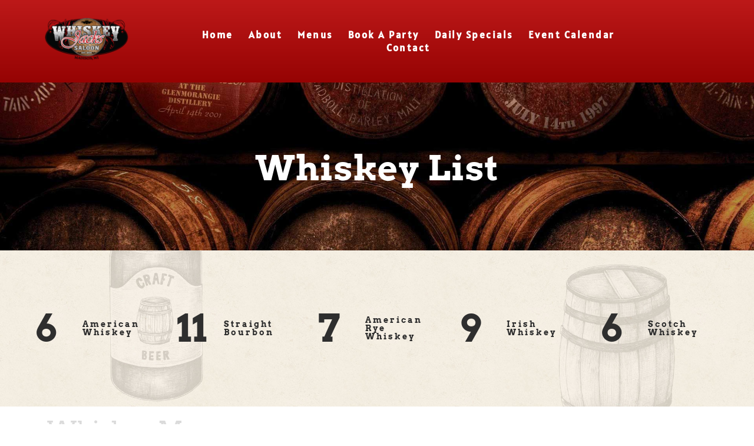

--- FILE ---
content_type: text/css
request_url: https://whiskeyjacksmadtown.com/wp-content/uploads/elementor/css/post-6335.css?ver=1763460910
body_size: 3181
content:
.elementor-kit-6335{--e-global-color-primary:#2E2E2E;--e-global-color-secondary:#5C5C5C;--e-global-color-text:#FFC123;--e-global-color-accent:#416413;--e-global-color-d094cab:#A30000;--e-global-color-dd46ff8:#FFF7E2;--e-global-typography-primary-font-family:"Arvo";--e-global-typography-primary-font-size:45px;--e-global-typography-primary-font-weight:bold;--e-global-typography-primary-line-height:1.3em;--e-global-typography-primary-letter-spacing:1px;--e-global-typography-secondary-font-family:"Open Sans";--e-global-typography-secondary-font-size:14px;--e-global-typography-secondary-font-weight:normal;--e-global-typography-secondary-line-height:1.8em;--e-global-typography-secondary-letter-spacing:1px;--e-global-typography-text-font-family:"Open Sans";--e-global-typography-text-font-size:14px;--e-global-typography-text-font-weight:bold;--e-global-typography-text-letter-spacing:1px;--e-global-typography-accent-font-family:"Arvo";--e-global-typography-accent-font-size:14px;--e-global-typography-accent-font-weight:bold;--e-global-typography-accent-line-height:1em;--e-global-typography-accent-letter-spacing:3px;--e-global-typography-e7ad7a9-font-family:"Arvo";--e-global-typography-e7ad7a9-font-size:25px;--e-global-typography-e7ad7a9-font-weight:bold;--e-global-typography-e7ad7a9-line-height:1.8em;--e-global-typography-e7ad7a9-letter-spacing:2px;--e-global-typography-afb4e50-font-family:"Arvo";--e-global-typography-afb4e50-font-size:150px;--e-global-typography-afb4e50-font-weight:bold;--e-global-typography-afb4e50-line-height:1.2em;--e-global-typography-afb4e50-letter-spacing:1px;--e-global-typography-18c3ec7-font-family:"Open Sans";--e-global-typography-18c3ec7-font-size:25px;--e-global-typography-18c3ec7-font-weight:bold;--e-global-typography-18c3ec7-line-height:1.8em;--e-global-typography-18c3ec7-letter-spacing:1px;--e-global-typography-694a5c7-font-family:"Arvo";--e-global-typography-694a5c7-font-size:12px;--e-global-typography-694a5c7-font-weight:bold;--e-global-typography-694a5c7-line-height:1em;--e-global-typography-694a5c7-letter-spacing:3px;--e-global-typography-9b3b7d8-font-family:"Arvo";--e-global-typography-9b3b7d8-font-size:40px;--e-global-typography-9b3b7d8-font-weight:bold;--e-global-typography-9b3b7d8-line-height:1.3em;--e-global-typography-9b3b7d8-letter-spacing:1px;--e-global-typography-02b34bb-font-family:"Arvo";--e-global-typography-02b34bb-font-size:59px;--e-global-typography-02b34bb-font-weight:bold;--e-global-typography-02b34bb-line-height:1em;--e-global-typography-02b34bb-letter-spacing:1px;}.elementor-section.elementor-section-boxed > .elementor-container{max-width:1140px;}.e-con{--container-max-width:1140px;}.elementor-widget:not(:last-child){margin-block-end:20px;}.elementor-element{--widgets-spacing:20px 20px;--widgets-spacing-row:20px;--widgets-spacing-column:20px;}{}h1.entry-title{display:var(--page-title-display);}@media(max-width:1200px){.elementor-section.elementor-section-boxed > .elementor-container{max-width:1024px;}.e-con{--container-max-width:1024px;}}@media(max-width:768px){.elementor-section.elementor-section-boxed > .elementor-container{max-width:767px;}.e-con{--container-max-width:767px;}}

--- FILE ---
content_type: text/css
request_url: https://whiskeyjacksmadtown.com/wp-content/uploads/elementor/css/post-6516.css?ver=1763462545
body_size: 29016
content:
.elementor-6516 .elementor-element.elementor-element-c0b247f > .elementor-container > .elementor-column > .elementor-widget-wrap{align-content:center;align-items:center;}.elementor-6516 .elementor-element.elementor-element-c0b247f:not(.elementor-motion-effects-element-type-background), .elementor-6516 .elementor-element.elementor-element-c0b247f > .elementor-motion-effects-container > .elementor-motion-effects-layer{background-image:url("https://whiskeyjacksmadtown.com/wp-content/uploads/2023/09/Bourbon-Barrels.jpg");background-position:center center;background-repeat:no-repeat;background-size:cover;}.elementor-6516 .elementor-element.elementor-element-c0b247f > .elementor-background-overlay{background-color:transparent;background-image:linear-gradient(180deg, #1D1D1D 0%, #1D1D1D7A 100%);opacity:0.45;transition:background 0.3s, border-radius 0.3s, opacity 0.3s;}.elementor-6516 .elementor-element.elementor-element-c0b247f{transition:background 0.3s, border 0.3s, border-radius 0.3s, box-shadow 0.3s;margin-top:0px;margin-bottom:0px;padding:106px 0px 100px 0px;}.elementor-6516 .elementor-element.elementor-element-7e8a187 > .elementor-widget-container{margin:0px 0px 0px 0px;padding:0px 0px 0px 0px;}.elementor-6516 .elementor-element.elementor-element-7e8a187{text-align:center;}.elementor-6516 .elementor-element.elementor-element-7e8a187 .elementor-heading-title{font-family:var( --e-global-typography-02b34bb-font-family ), Sans-serif;font-size:var( --e-global-typography-02b34bb-font-size );font-weight:var( --e-global-typography-02b34bb-font-weight );line-height:var( --e-global-typography-02b34bb-line-height );letter-spacing:var( --e-global-typography-02b34bb-letter-spacing );color:#FFFFFF;}.elementor-6516 .elementor-element.elementor-element-6d8d0f01:not(.elementor-motion-effects-element-type-background), .elementor-6516 .elementor-element.elementor-element-6d8d0f01 > .elementor-motion-effects-container > .elementor-motion-effects-layer{background-image:url("https://whiskeyjacksmadtown.com/wp-content/uploads/2022/02/parallax-5.jpg");background-position:center center;background-repeat:no-repeat;background-size:cover;}.elementor-6516 .elementor-element.elementor-element-6d8d0f01 > .elementor-container{max-width:1200px;}.elementor-6516 .elementor-element.elementor-element-6d8d0f01 > .elementor-background-overlay{opacity:0.2;transition:background 0.3s, border-radius 0.3s, opacity 0.3s;}.elementor-6516 .elementor-element.elementor-element-6d8d0f01{transition:background 0.3s, border 0.3s, border-radius 0.3s, box-shadow 0.3s;margin-top:0px;margin-bottom:0px;padding:100px 0px 100px 0px;}.elementor-6516 .elementor-element.elementor-element-37395fc0 > .elementor-element-populated{margin:0px 0px 0px 0px;--e-column-margin-right:0px;--e-column-margin-left:0px;padding:0px 20px 0px 20px;}.elementor-6516 .elementor-element.elementor-element-2c808aa5 > .elementor-container > .elementor-column > .elementor-widget-wrap{align-content:center;align-items:center;}.elementor-6516 .elementor-element.elementor-element-4c749621 > .elementor-element-populated{margin:0px 0px 0px 0px;--e-column-margin-right:0px;--e-column-margin-left:0px;padding:0px 0px 0px 0px;}.elementor-6516 .elementor-element.elementor-element-1717b9df{text-align:left;}.elementor-6516 .elementor-element.elementor-element-1717b9df .elementor-heading-title{font-size:65px;font-weight:bold;color:var( --e-global-color-primary );}.elementor-6516 .elementor-element.elementor-element-7660f78a > .elementor-element-populated{margin:0px 0px 0px 0px;--e-column-margin-right:0px;--e-column-margin-left:0px;padding:0px 0px 0px 0px;}.elementor-6516 .elementor-element.elementor-element-4e558e12{text-align:left;}.elementor-6516 .elementor-element.elementor-element-4e558e12 .elementor-heading-title{font-family:var( --e-global-typography-accent-font-family ), Sans-serif;font-size:var( --e-global-typography-accent-font-size );font-weight:var( --e-global-typography-accent-font-weight );line-height:var( --e-global-typography-accent-line-height );letter-spacing:var( --e-global-typography-accent-letter-spacing );color:var( --e-global-color-primary );}.elementor-6516 .elementor-element.elementor-element-d6f163b > .elementor-element-populated{margin:0px 0px 0px 0px;--e-column-margin-right:0px;--e-column-margin-left:0px;padding:0px 20px 0px 20px;}.elementor-6516 .elementor-element.elementor-element-7c014dfa > .elementor-container > .elementor-column > .elementor-widget-wrap{align-content:center;align-items:center;}.elementor-6516 .elementor-element.elementor-element-12ca4cc9 > .elementor-element-populated{margin:0px 0px 0px 0px;--e-column-margin-right:0px;--e-column-margin-left:0px;padding:0px 0px 0px 0px;}.elementor-6516 .elementor-element.elementor-element-3e1f63b9{text-align:left;}.elementor-6516 .elementor-element.elementor-element-3e1f63b9 .elementor-heading-title{font-size:65px;font-weight:bold;color:var( --e-global-color-primary );}.elementor-6516 .elementor-element.elementor-element-52242833 > .elementor-element-populated{margin:0px 0px 0px 0px;--e-column-margin-right:0px;--e-column-margin-left:0px;padding:0px 0px 0px 0px;}.elementor-6516 .elementor-element.elementor-element-8b8b061{text-align:left;}.elementor-6516 .elementor-element.elementor-element-8b8b061 .elementor-heading-title{font-family:var( --e-global-typography-accent-font-family ), Sans-serif;font-size:var( --e-global-typography-accent-font-size );font-weight:var( --e-global-typography-accent-font-weight );line-height:var( --e-global-typography-accent-line-height );letter-spacing:var( --e-global-typography-accent-letter-spacing );color:var( --e-global-color-primary );}.elementor-6516 .elementor-element.elementor-element-71342d76 > .elementor-element-populated{margin:0px 0px 0px 0px;--e-column-margin-right:0px;--e-column-margin-left:0px;padding:0px 20px 0px 20px;}.elementor-6516 .elementor-element.elementor-element-23e38573 > .elementor-container > .elementor-column > .elementor-widget-wrap{align-content:center;align-items:center;}.elementor-6516 .elementor-element.elementor-element-57bf1963 > .elementor-element-populated{margin:0px 0px 0px 0px;--e-column-margin-right:0px;--e-column-margin-left:0px;padding:0px 0px 0px 0px;}.elementor-6516 .elementor-element.elementor-element-51c4e61f{text-align:left;}.elementor-6516 .elementor-element.elementor-element-51c4e61f .elementor-heading-title{font-size:65px;font-weight:bold;color:var( --e-global-color-primary );}.elementor-6516 .elementor-element.elementor-element-6feef611 > .elementor-element-populated{margin:0px 0px 0px 0px;--e-column-margin-right:0px;--e-column-margin-left:0px;padding:0px 0px 0px 0px;}.elementor-6516 .elementor-element.elementor-element-7a44458{text-align:left;}.elementor-6516 .elementor-element.elementor-element-7a44458 .elementor-heading-title{font-family:var( --e-global-typography-accent-font-family ), Sans-serif;font-size:var( --e-global-typography-accent-font-size );font-weight:var( --e-global-typography-accent-font-weight );line-height:var( --e-global-typography-accent-line-height );letter-spacing:var( --e-global-typography-accent-letter-spacing );color:var( --e-global-color-primary );}.elementor-6516 .elementor-element.elementor-element-13302847 > .elementor-element-populated{margin:0px 0px 0px 0px;--e-column-margin-right:0px;--e-column-margin-left:0px;padding:0px 20px 0px 20px;}.elementor-6516 .elementor-element.elementor-element-18722525 > .elementor-container > .elementor-column > .elementor-widget-wrap{align-content:center;align-items:center;}.elementor-6516 .elementor-element.elementor-element-5ec309c7 > .elementor-element-populated{margin:0px 0px 0px 0px;--e-column-margin-right:0px;--e-column-margin-left:0px;padding:0px 0px 0px 0px;}.elementor-6516 .elementor-element.elementor-element-3d592eb9{text-align:left;}.elementor-6516 .elementor-element.elementor-element-3d592eb9 .elementor-heading-title{font-size:65px;font-weight:bold;color:var( --e-global-color-primary );}.elementor-6516 .elementor-element.elementor-element-6bb360c1 > .elementor-element-populated{margin:0px 0px 0px 0px;--e-column-margin-right:0px;--e-column-margin-left:0px;padding:0px 0px 0px 0px;}.elementor-6516 .elementor-element.elementor-element-043a6f0{text-align:left;}.elementor-6516 .elementor-element.elementor-element-043a6f0 .elementor-heading-title{font-family:var( --e-global-typography-accent-font-family ), Sans-serif;font-size:var( --e-global-typography-accent-font-size );font-weight:var( --e-global-typography-accent-font-weight );line-height:var( --e-global-typography-accent-line-height );letter-spacing:var( --e-global-typography-accent-letter-spacing );color:var( --e-global-color-primary );}.elementor-6516 .elementor-element.elementor-element-73e5067 > .elementor-element-populated{margin:0px 0px 0px 0px;--e-column-margin-right:0px;--e-column-margin-left:0px;padding:0px 20px 0px 20px;}.elementor-6516 .elementor-element.elementor-element-6cba725 > .elementor-container > .elementor-column > .elementor-widget-wrap{align-content:center;align-items:center;}.elementor-6516 .elementor-element.elementor-element-c2bb1a5 > .elementor-element-populated{margin:0px 0px 0px 0px;--e-column-margin-right:0px;--e-column-margin-left:0px;padding:0px 0px 0px 0px;}.elementor-6516 .elementor-element.elementor-element-21813ee{text-align:left;}.elementor-6516 .elementor-element.elementor-element-21813ee .elementor-heading-title{font-size:65px;font-weight:bold;color:var( --e-global-color-primary );}.elementor-6516 .elementor-element.elementor-element-6b14616 > .elementor-element-populated{margin:0px 0px 0px 0px;--e-column-margin-right:0px;--e-column-margin-left:0px;padding:0px 0px 0px 0px;}.elementor-6516 .elementor-element.elementor-element-035910a{text-align:left;}.elementor-6516 .elementor-element.elementor-element-035910a .elementor-heading-title{font-family:var( --e-global-typography-accent-font-family ), Sans-serif;font-size:var( --e-global-typography-accent-font-size );font-weight:var( --e-global-typography-accent-font-weight );line-height:var( --e-global-typography-accent-line-height );letter-spacing:var( --e-global-typography-accent-letter-spacing );color:var( --e-global-color-primary );}.elementor-6516 .elementor-element.elementor-element-7dd58f0 > .elementor-widget-container{margin:0px 0px 20px 0px;}.elementor-6516 .elementor-element.elementor-element-300d82d:not(.elementor-motion-effects-element-type-background), .elementor-6516 .elementor-element.elementor-element-300d82d > .elementor-motion-effects-container > .elementor-motion-effects-layer{background-color:#2E2E2E;}.elementor-6516 .elementor-element.elementor-element-300d82d > .elementor-background-overlay{opacity:0.5;transition:background 0.3s, border-radius 0.3s, opacity 0.3s;}.elementor-6516 .elementor-element.elementor-element-300d82d{transition:background 0.3s, border 0.3s, border-radius 0.3s, box-shadow 0.3s;padding:59px 0px -1px 0px;}.elementor-6516 .elementor-element.elementor-element-2d01d9b > .elementor-element-populated{padding:40px 40px 40px 40px;}.elementor-6516 .elementor-element.elementor-element-f601376{--spacer-size:1px;}.elementor-6516 .elementor-element.elementor-element-d57e15a > .elementor-element-populated{padding:40px 40px 40px 40px;}.elementor-6516 .elementor-element.elementor-element-ae72048 .elementor-heading-title{font-family:var( --e-global-typography-e7ad7a9-font-family ), Sans-serif;font-size:var( --e-global-typography-e7ad7a9-font-size );font-weight:var( --e-global-typography-e7ad7a9-font-weight );line-height:var( --e-global-typography-e7ad7a9-line-height );letter-spacing:var( --e-global-typography-e7ad7a9-letter-spacing );color:#F30505;}.elementor-6516 .elementor-element.elementor-element-25c54a2 > .elementor-widget-container{margin:5px 0px 0px 0px;}.elementor-6516 .elementor-element.elementor-element-25c54a2 .elementor-icon-list-items:not(.elementor-inline-items) .elementor-icon-list-item:not(:last-child){padding-block-end:calc(15px/2);}.elementor-6516 .elementor-element.elementor-element-25c54a2 .elementor-icon-list-items:not(.elementor-inline-items) .elementor-icon-list-item:not(:first-child){margin-block-start:calc(15px/2);}.elementor-6516 .elementor-element.elementor-element-25c54a2 .elementor-icon-list-items.elementor-inline-items .elementor-icon-list-item{margin-inline:calc(15px/2);}.elementor-6516 .elementor-element.elementor-element-25c54a2 .elementor-icon-list-items.elementor-inline-items{margin-inline:calc(-15px/2);}.elementor-6516 .elementor-element.elementor-element-25c54a2 .elementor-icon-list-items.elementor-inline-items .elementor-icon-list-item:after{inset-inline-end:calc(-15px/2);}.elementor-6516 .elementor-element.elementor-element-25c54a2 .elementor-icon-list-icon i{color:#FFFFFF;transition:color 0.3s;}.elementor-6516 .elementor-element.elementor-element-25c54a2 .elementor-icon-list-icon svg{fill:#FFFFFF;transition:fill 0.3s;}.elementor-6516 .elementor-element.elementor-element-25c54a2{--e-icon-list-icon-size:15px;--icon-vertical-offset:0px;}.elementor-6516 .elementor-element.elementor-element-25c54a2 .elementor-icon-list-icon{padding-inline-end:18px;}.elementor-6516 .elementor-element.elementor-element-25c54a2 .elementor-icon-list-item > .elementor-icon-list-text, .elementor-6516 .elementor-element.elementor-element-25c54a2 .elementor-icon-list-item > a{font-family:var( --e-global-typography-secondary-font-family ), Sans-serif;font-size:var( --e-global-typography-secondary-font-size );font-weight:var( --e-global-typography-secondary-font-weight );line-height:var( --e-global-typography-secondary-line-height );letter-spacing:var( --e-global-typography-secondary-letter-spacing );}.elementor-6516 .elementor-element.elementor-element-25c54a2 .elementor-icon-list-text{color:#FFFFFF;transition:color 0.3s;}.elementor-6516 .elementor-element.elementor-element-3659b66 .elementor-heading-title{font-family:var( --e-global-typography-e7ad7a9-font-family ), Sans-serif;font-size:var( --e-global-typography-e7ad7a9-font-size );font-weight:var( --e-global-typography-e7ad7a9-font-weight );line-height:var( --e-global-typography-e7ad7a9-line-height );letter-spacing:var( --e-global-typography-e7ad7a9-letter-spacing );color:#F30505;}.elementor-6516 .elementor-element.elementor-element-1f0c6ad{--grid-template-columns:repeat(0, auto);--grid-column-gap:5px;--grid-row-gap:0px;}.elementor-6516 .elementor-element.elementor-element-1f0c6ad .elementor-widget-container{text-align:left;}.elementor-6516 .elementor-element.elementor-element-1f0c6ad .elementor-social-icon{background-color:#000000;}.elementor-6516 .elementor-element.elementor-element-33d6187 > .elementor-element-populated{padding:40px 40px 40px 40px;}.elementor-6516 .elementor-element.elementor-element-85a799d .elementor-heading-title{font-family:var( --e-global-typography-e7ad7a9-font-family ), Sans-serif;font-size:var( --e-global-typography-e7ad7a9-font-size );font-weight:var( --e-global-typography-e7ad7a9-font-weight );line-height:var( --e-global-typography-e7ad7a9-line-height );letter-spacing:var( --e-global-typography-e7ad7a9-letter-spacing );color:#FD0000;}.elementor-6516 .elementor-element.elementor-element-82ea6f3 > .elementor-element-populated{padding:40px 20px 40px 40px;}.elementor-6516 .elementor-element.elementor-element-7740a4a .elementor-heading-title{font-family:var( --e-global-typography-e7ad7a9-font-family ), Sans-serif;font-size:var( --e-global-typography-e7ad7a9-font-size );font-weight:var( --e-global-typography-e7ad7a9-font-weight );line-height:var( --e-global-typography-e7ad7a9-line-height );letter-spacing:var( --e-global-typography-e7ad7a9-letter-spacing );color:#FC0000;}.elementor-6516 .elementor-element.elementor-element-717ffd6:not(.elementor-motion-effects-element-type-background), .elementor-6516 .elementor-element.elementor-element-717ffd6 > .elementor-motion-effects-container > .elementor-motion-effects-layer{background-color:#2E2E2E;}.elementor-6516 .elementor-element.elementor-element-717ffd6 > .elementor-background-overlay{opacity:0.5;transition:background 0.3s, border-radius 0.3s, opacity 0.3s;}.elementor-6516 .elementor-element.elementor-element-717ffd6{transition:background 0.3s, border 0.3s, border-radius 0.3s, box-shadow 0.3s;margin-top:0px;margin-bottom:0px;padding:0px 0px 0px 0px;}.elementor-6516 .elementor-element.elementor-element-ab0fd0c > .elementor-element-populated{padding:0px 0px 0px 41px;}.elementor-6516 .elementor-element.elementor-element-fb1c366 .elementor-heading-title{font-family:var( --e-global-typography-secondary-font-family ), Sans-serif;font-size:var( --e-global-typography-secondary-font-size );font-weight:var( --e-global-typography-secondary-font-weight );line-height:var( --e-global-typography-secondary-line-height );letter-spacing:var( --e-global-typography-secondary-letter-spacing );color:#FFFFFF;}.elementor-6516 .elementor-element.elementor-element-e2b20a9{--spacer-size:1px;}.elementor-6516 .elementor-element.elementor-element-1eb90d3 > .elementor-element-populated{padding:0px 0px 0px 41px;}.elementor-6516 .elementor-element.elementor-element-b5281dd{--spacer-size:1px;}body.elementor-page-6516{padding:0px 0px 0px 0px;}@media(min-width:769px){.elementor-6516 .elementor-element.elementor-element-4c749621{width:40%;}.elementor-6516 .elementor-element.elementor-element-7660f78a{width:60%;}.elementor-6516 .elementor-element.elementor-element-12ca4cc9{width:40%;}.elementor-6516 .elementor-element.elementor-element-52242833{width:60%;}.elementor-6516 .elementor-element.elementor-element-57bf1963{width:40%;}.elementor-6516 .elementor-element.elementor-element-6feef611{width:60%;}.elementor-6516 .elementor-element.elementor-element-5ec309c7{width:40%;}.elementor-6516 .elementor-element.elementor-element-6bb360c1{width:60%;}.elementor-6516 .elementor-element.elementor-element-c2bb1a5{width:40%;}.elementor-6516 .elementor-element.elementor-element-6b14616{width:60%;}}@media(max-width:1200px){.elementor-6516 .elementor-element.elementor-element-7e8a187{text-align:center;}.elementor-6516 .elementor-element.elementor-element-7e8a187 .elementor-heading-title{font-size:var( --e-global-typography-02b34bb-font-size );line-height:var( --e-global-typography-02b34bb-line-height );letter-spacing:var( --e-global-typography-02b34bb-letter-spacing );}.elementor-6516 .elementor-element.elementor-element-4e558e12 .elementor-heading-title{font-size:var( --e-global-typography-accent-font-size );line-height:var( --e-global-typography-accent-line-height );letter-spacing:var( --e-global-typography-accent-letter-spacing );}.elementor-6516 .elementor-element.elementor-element-8b8b061 .elementor-heading-title{font-size:var( --e-global-typography-accent-font-size );line-height:var( --e-global-typography-accent-line-height );letter-spacing:var( --e-global-typography-accent-letter-spacing );}.elementor-6516 .elementor-element.elementor-element-23e38573{margin-top:20px;margin-bottom:0px;}.elementor-6516 .elementor-element.elementor-element-7a44458 .elementor-heading-title{font-size:var( --e-global-typography-accent-font-size );line-height:var( --e-global-typography-accent-line-height );letter-spacing:var( --e-global-typography-accent-letter-spacing );}.elementor-6516 .elementor-element.elementor-element-18722525{margin-top:20px;margin-bottom:0px;}.elementor-6516 .elementor-element.elementor-element-043a6f0 .elementor-heading-title{font-size:var( --e-global-typography-accent-font-size );line-height:var( --e-global-typography-accent-line-height );letter-spacing:var( --e-global-typography-accent-letter-spacing );}.elementor-6516 .elementor-element.elementor-element-6cba725{margin-top:20px;margin-bottom:0px;}.elementor-6516 .elementor-element.elementor-element-035910a .elementor-heading-title{font-size:var( --e-global-typography-accent-font-size );line-height:var( --e-global-typography-accent-line-height );letter-spacing:var( --e-global-typography-accent-letter-spacing );}.elementor-6516 .elementor-element.elementor-element-ae72048 .elementor-heading-title{font-size:var( --e-global-typography-e7ad7a9-font-size );line-height:var( --e-global-typography-e7ad7a9-line-height );letter-spacing:var( --e-global-typography-e7ad7a9-letter-spacing );}.elementor-6516 .elementor-element.elementor-element-25c54a2 .elementor-icon-list-item > .elementor-icon-list-text, .elementor-6516 .elementor-element.elementor-element-25c54a2 .elementor-icon-list-item > a{font-size:var( --e-global-typography-secondary-font-size );line-height:var( --e-global-typography-secondary-line-height );letter-spacing:var( --e-global-typography-secondary-letter-spacing );}.elementor-6516 .elementor-element.elementor-element-3659b66 .elementor-heading-title{font-size:var( --e-global-typography-e7ad7a9-font-size );line-height:var( --e-global-typography-e7ad7a9-line-height );letter-spacing:var( --e-global-typography-e7ad7a9-letter-spacing );}.elementor-6516 .elementor-element.elementor-element-85a799d .elementor-heading-title{font-size:var( --e-global-typography-e7ad7a9-font-size );line-height:var( --e-global-typography-e7ad7a9-line-height );letter-spacing:var( --e-global-typography-e7ad7a9-letter-spacing );}.elementor-6516 .elementor-element.elementor-element-7740a4a .elementor-heading-title{font-size:var( --e-global-typography-e7ad7a9-font-size );line-height:var( --e-global-typography-e7ad7a9-line-height );letter-spacing:var( --e-global-typography-e7ad7a9-letter-spacing );}.elementor-6516 .elementor-element.elementor-element-fb1c366 .elementor-heading-title{font-size:var( --e-global-typography-secondary-font-size );line-height:var( --e-global-typography-secondary-line-height );letter-spacing:var( --e-global-typography-secondary-letter-spacing );}}@media(max-width:768px){.elementor-6516 .elementor-element.elementor-element-7e8a187 .elementor-heading-title{font-size:var( --e-global-typography-02b34bb-font-size );line-height:var( --e-global-typography-02b34bb-line-height );letter-spacing:var( --e-global-typography-02b34bb-letter-spacing );}.elementor-6516 .elementor-element.elementor-element-1717b9df > .elementor-widget-container{margin:20px 0px 0px 0px;}.elementor-6516 .elementor-element.elementor-element-1717b9df{text-align:center;}.elementor-6516 .elementor-element.elementor-element-4e558e12 > .elementor-widget-container{margin:10px 0px 0px 0px;}.elementor-6516 .elementor-element.elementor-element-4e558e12{text-align:center;}.elementor-6516 .elementor-element.elementor-element-4e558e12 .elementor-heading-title{font-size:var( --e-global-typography-accent-font-size );line-height:var( --e-global-typography-accent-line-height );letter-spacing:var( --e-global-typography-accent-letter-spacing );}.elementor-6516 .elementor-element.elementor-element-3e1f63b9 > .elementor-widget-container{margin:20px 0px 0px 0px;}.elementor-6516 .elementor-element.elementor-element-3e1f63b9{text-align:center;}.elementor-6516 .elementor-element.elementor-element-8b8b061 > .elementor-widget-container{margin:10px 0px 0px 0px;}.elementor-6516 .elementor-element.elementor-element-8b8b061{text-align:center;}.elementor-6516 .elementor-element.elementor-element-8b8b061 .elementor-heading-title{font-size:var( --e-global-typography-accent-font-size );line-height:var( --e-global-typography-accent-line-height );letter-spacing:var( --e-global-typography-accent-letter-spacing );}.elementor-6516 .elementor-element.elementor-element-51c4e61f > .elementor-widget-container{margin:20px 0px 0px 0px;}.elementor-6516 .elementor-element.elementor-element-51c4e61f{text-align:center;}.elementor-6516 .elementor-element.elementor-element-7a44458 > .elementor-widget-container{margin:10px 0px 0px 0px;}.elementor-6516 .elementor-element.elementor-element-7a44458{text-align:center;}.elementor-6516 .elementor-element.elementor-element-7a44458 .elementor-heading-title{font-size:var( --e-global-typography-accent-font-size );line-height:var( --e-global-typography-accent-line-height );letter-spacing:var( --e-global-typography-accent-letter-spacing );}.elementor-6516 .elementor-element.elementor-element-3d592eb9 > .elementor-widget-container{margin:20px 0px 0px 0px;}.elementor-6516 .elementor-element.elementor-element-3d592eb9{text-align:center;}.elementor-6516 .elementor-element.elementor-element-043a6f0 > .elementor-widget-container{margin:10px 0px 0px 0px;}.elementor-6516 .elementor-element.elementor-element-043a6f0{text-align:center;}.elementor-6516 .elementor-element.elementor-element-043a6f0 .elementor-heading-title{font-size:var( --e-global-typography-accent-font-size );line-height:var( --e-global-typography-accent-line-height );letter-spacing:var( --e-global-typography-accent-letter-spacing );}.elementor-6516 .elementor-element.elementor-element-21813ee > .elementor-widget-container{margin:20px 0px 0px 0px;}.elementor-6516 .elementor-element.elementor-element-21813ee{text-align:center;}.elementor-6516 .elementor-element.elementor-element-035910a > .elementor-widget-container{margin:10px 0px 0px 0px;}.elementor-6516 .elementor-element.elementor-element-035910a{text-align:center;}.elementor-6516 .elementor-element.elementor-element-035910a .elementor-heading-title{font-size:var( --e-global-typography-accent-font-size );line-height:var( --e-global-typography-accent-line-height );letter-spacing:var( --e-global-typography-accent-letter-spacing );}.elementor-6516 .elementor-element.elementor-element-ae72048 .elementor-heading-title{font-size:var( --e-global-typography-e7ad7a9-font-size );line-height:var( --e-global-typography-e7ad7a9-line-height );letter-spacing:var( --e-global-typography-e7ad7a9-letter-spacing );}.elementor-6516 .elementor-element.elementor-element-25c54a2 .elementor-icon-list-item > .elementor-icon-list-text, .elementor-6516 .elementor-element.elementor-element-25c54a2 .elementor-icon-list-item > a{font-size:var( --e-global-typography-secondary-font-size );line-height:var( --e-global-typography-secondary-line-height );letter-spacing:var( --e-global-typography-secondary-letter-spacing );}.elementor-6516 .elementor-element.elementor-element-3659b66 .elementor-heading-title{font-size:var( --e-global-typography-e7ad7a9-font-size );line-height:var( --e-global-typography-e7ad7a9-line-height );letter-spacing:var( --e-global-typography-e7ad7a9-letter-spacing );}.elementor-6516 .elementor-element.elementor-element-85a799d .elementor-heading-title{font-size:var( --e-global-typography-e7ad7a9-font-size );line-height:var( --e-global-typography-e7ad7a9-line-height );letter-spacing:var( --e-global-typography-e7ad7a9-letter-spacing );}.elementor-6516 .elementor-element.elementor-element-7740a4a .elementor-heading-title{font-size:var( --e-global-typography-e7ad7a9-font-size );line-height:var( --e-global-typography-e7ad7a9-line-height );letter-spacing:var( --e-global-typography-e7ad7a9-letter-spacing );}.elementor-6516 .elementor-element.elementor-element-fb1c366 .elementor-heading-title{font-size:var( --e-global-typography-secondary-font-size );line-height:var( --e-global-typography-secondary-line-height );letter-spacing:var( --e-global-typography-secondary-letter-spacing );}}@media(max-width:1200px) and (min-width:769px){.elementor-6516 .elementor-element.elementor-element-c410e52{width:100%;}.elementor-6516 .elementor-element.elementor-element-37395fc0{width:50%;}.elementor-6516 .elementor-element.elementor-element-4c749621{width:30%;}.elementor-6516 .elementor-element.elementor-element-7660f78a{width:70%;}.elementor-6516 .elementor-element.elementor-element-d6f163b{width:50%;}.elementor-6516 .elementor-element.elementor-element-12ca4cc9{width:30%;}.elementor-6516 .elementor-element.elementor-element-52242833{width:70%;}.elementor-6516 .elementor-element.elementor-element-71342d76{width:50%;}.elementor-6516 .elementor-element.elementor-element-57bf1963{width:30%;}.elementor-6516 .elementor-element.elementor-element-6feef611{width:70%;}.elementor-6516 .elementor-element.elementor-element-13302847{width:50%;}.elementor-6516 .elementor-element.elementor-element-5ec309c7{width:30%;}.elementor-6516 .elementor-element.elementor-element-6bb360c1{width:70%;}.elementor-6516 .elementor-element.elementor-element-73e5067{width:50%;}.elementor-6516 .elementor-element.elementor-element-c2bb1a5{width:30%;}.elementor-6516 .elementor-element.elementor-element-6b14616{width:70%;}.elementor-6516 .elementor-element.elementor-element-2d01d9b{width:50%;}.elementor-6516 .elementor-element.elementor-element-d57e15a{width:50%;}.elementor-6516 .elementor-element.elementor-element-33d6187{width:50%;}.elementor-6516 .elementor-element.elementor-element-82ea6f3{width:50%;}.elementor-6516 .elementor-element.elementor-element-ab0fd0c{width:50%;}.elementor-6516 .elementor-element.elementor-element-1eb90d3{width:50%;}}@media(min-width:1201px){.elementor-6516 .elementor-element.elementor-element-c0b247f:not(.elementor-motion-effects-element-type-background), .elementor-6516 .elementor-element.elementor-element-c0b247f > .elementor-motion-effects-container > .elementor-motion-effects-layer{background-attachment:scroll;}}

--- FILE ---
content_type: text/css
request_url: https://whiskeyjacksmadtown.com/wp-content/uploads/elementor/css/post-7004.css?ver=1763461131
body_size: 5270
content:
.elementor-7004 .elementor-element.elementor-element-da3c429 > .elementor-container > .elementor-column > .elementor-widget-wrap{align-content:center;align-items:center;}.elementor-7004 .elementor-element.elementor-element-da3c429:not(.elementor-motion-effects-element-type-background), .elementor-7004 .elementor-element.elementor-element-da3c429 > .elementor-motion-effects-container > .elementor-motion-effects-layer{background-color:transparent;background-image:linear-gradient(180deg, #BD1919 0%, #960303 100%);}.elementor-7004 .elementor-element.elementor-element-da3c429{transition:background 0.3s, border 0.3s, border-radius 0.3s, box-shadow 0.3s;margin-top:0px;margin-bottom:0px;padding:16px 0px 15px 0px;}.elementor-7004 .elementor-element.elementor-element-da3c429 > .elementor-background-overlay{transition:background 0.3s, border-radius 0.3s, opacity 0.3s;}.elementor-7004 .elementor-element.elementor-element-3ec861c > .elementor-element-populated{margin:9px 0px 0px 0px;--e-column-margin-right:0px;--e-column-margin-left:0px;padding:0px 0px 0px 0px;}.elementor-7004 .elementor-element.elementor-element-97c377e > .elementor-widget-container{margin:0px 0px 20px 0px;padding:0px 0px -6px 0px;}.elementor-7004 .elementor-element.elementor-element-97c377e{text-align:center;}.elementor-7004 .elementor-element.elementor-element-97c377e img{width:150px;}.elementor-7004 .elementor-element.elementor-element-382d960 > .elementor-element-populated{margin:0px 0px 0px 0px;--e-column-margin-right:0px;--e-column-margin-left:0px;padding:0px 0px 0px 0px;}.elementor-7004 .elementor-element.elementor-element-2cb16e8 > .elementor-widget-container{margin:0px 0px 0px 0px;padding:0px 0px 0px 0px;}.elementor-7004 .elementor-element.elementor-element-2cb16e8 .nd_elements_navigation_component > div{text-align:center;}.elementor-7004 .elementor-element.elementor-element-2cb16e8 .nd_elements_open_navigation_sidebar_content{float:center;}.elementor-7004 .elementor-element.elementor-element-2cb16e8 .nd_elements_navigation_component ul.menu > li a{padding:0px 11px;font-family:"Alatsi", Sans-serif;font-size:17px;font-weight:bold;line-height:1em;letter-spacing:2.5px;color:#FFFFFF;}.elementor-7004 .elementor-element.elementor-element-2cb16e8 .nd_elements_navigation_component div > ul li > ul.sub-menu{width:177px;padding-top:20px;}.elementor-7004 .elementor-element.elementor-element-2cb16e8 .nd_elements_navigation_component div > ul li > ul.sub-menu li > ul.sub-menu{margin-left:177px;}.elementor-7004 .elementor-element.elementor-element-2cb16e8 .nd_elements_navigation_component div > ul li > ul.sub-menu > li a{padding:20px 20px 20px 20px;}.elementor-7004 .elementor-element.elementor-element-2cb16e8 .nd_elements_navigation_component ul.menu > li a:hover{color:var( --e-global-color-text );}.elementor-7004 .elementor-element.elementor-element-2cb16e8 .nd_elements_navigation_component div > ul li > ul.sub-menu li a{font-size:13px;font-weight:normal;line-height:1em;color:#636363;}.elementor-7004 .elementor-element.elementor-element-2cb16e8 .nd_elements_navigation_component div > ul li > ul.sub-menu > li{border-bottom-width:1px;border-bottom-color:#F1F1F1;box-shadow:0px 10px 10px 0px rgba(0, 0, 0, 0.1);background-color:#FFFFFF;}.elementor-7004 .elementor-element.elementor-element-2cb16e8 .nd_elements_navigation_component div > ul li > ul.sub-menu li.menu-item-has-children > a:after{border-color:transparent transparent transparent #636363;}.elementor-7004 .elementor-element.elementor-element-2cb16e8 .nd_elements_navigation_component div > ul li > ul.sub-menu li a:hover{color:#5C5C5C;}.elementor-7004 .elementor-element.elementor-element-2cb16e8 .nd_elements_navigation_component div > ul li > ul.sub-menu > li:hover{background-color:#f9f9f9;}.elementor-7004 .elementor-element.elementor-element-2cb16e8 .nd_elements_navigation_sidebar_content{background-color:#373737;}.elementor-7004 .elementor-element.elementor-element-ed15169 > .elementor-element-populated{margin:0px 0px 0px 0px;--e-column-margin-right:0px;--e-column-margin-left:0px;padding:0px 20px 0px 0px;}@media(min-width:769px){.elementor-7004 .elementor-element.elementor-element-3ec861c{width:23%;}.elementor-7004 .elementor-element.elementor-element-382d960{width:62.333%;}.elementor-7004 .elementor-element.elementor-element-ed15169{width:14%;}}@media(max-width:1200px) and (min-width:769px){.elementor-7004 .elementor-element.elementor-element-3ec861c{width:50%;}.elementor-7004 .elementor-element.elementor-element-382d960{width:50%;}.elementor-7004 .elementor-element.elementor-element-ed15169{width:100%;}}@media(max-width:1200px){.elementor-7004 .elementor-element.elementor-element-da3c429{margin-top:0px;margin-bottom:0px;padding:20px 20px 20px 20px;}.elementor-7004 .elementor-element.elementor-element-97c377e{text-align:center;}}@media(max-width:768px){.elementor-7004 .elementor-element.elementor-element-3ec861c{width:70%;}.elementor-7004 .elementor-element.elementor-element-97c377e{text-align:center;}.elementor-7004 .elementor-element.elementor-element-382d960{width:30%;}.elementor-7004 .elementor-element.elementor-element-382d960 > .elementor-element-populated{margin:20px 0px 20px 0px;--e-column-margin-right:0px;--e-column-margin-left:0px;padding:0px 0px 0px 0px;}}

--- FILE ---
content_type: text/css
request_url: https://whiskeyjacksmadtown.com/wp-content/plugins/xagio-seo/assets/css/icons.css?ver=7.0.0.27
body_size: 18209
content:
/***************** XAGIO ICONS START ******************/
.xagio-icon {
    display: inline-block;
    width: 0.9em;
    height: 0.9em;
    background-color: currentColor;
    mask-repeat: no-repeat;
    -webkit-mask-size: contain;
    -webkit-mask-repeat: no-repeat;
    vertical-align: middle;
    transition: transform 150ms ease-in;
    mask-size: 1em;
    mask-position: -1px -1px;
    /*align-self: baseline;*/
}

.xagio-icon-link {
    mask-image: url('/wp-content/plugins/xagio-seo/assets/css/icons/link.svg');
    -webkit-mask-image: url('/wp-content/plugins/xagio-seo/assets/css/icons/link.svg');
}

.xagio-icon-link-off {
    mask-image: url('/wp-content/plugins/xagio-seo/assets/css/icons/link-off.svg');
    -webkit-mask-image: url('/wp-content/plugins/xagio-seo/assets/css/icons/link-off.svg');
}

.xagio-icon-refresh {
    mask-image: url('/wp-content/plugins/xagio-seo/assets/css/icons/refresh.svg');
    -webkit-mask-image: url('/wp-content/plugins/xagio-seo/assets/css/icons/refresh.svg');
}
.xagio-icon-file {
    mask-image: url('/wp-content/plugins/xagio-seo/assets/css/icons/file.svg');
    -webkit-mask-image: url('/wp-content/plugins/xagio-seo/assets/css/icons/file.svg');
}
.xagio-icon-info {
    mask-image: url('/wp-content/plugins/xagio-seo/assets/css/icons/info.svg');
    -webkit-mask-image: url('/wp-content/plugins/xagio-seo/assets/css/icons/info.svg');
}

.xagio-icon-upload {
    mask-image: url('/wp-content/plugins/xagio-seo/assets/css/icons/upload.svg');
    -webkit-mask-image: url('/wp-content/plugins/xagio-seo/assets/css/icons/upload.svg');
}

.xagio-icon-download {
    mask-image: url('/wp-content/plugins/xagio-seo/assets/css/icons/download.svg');
    -webkit-mask-image: url('/wp-content/plugins/xagio-seo/assets/css/icons/download.svg');
}

.xagio-icon-gear {
    mask-image: url('/wp-content/plugins/xagio-seo/assets/css/icons/gear.svg');
    -webkit-mask-image: url('/wp-content/plugins/xagio-seo/assets/css/icons/gear.svg');
}

.xagio-icon-draw {
    mask-image: url('/wp-content/plugins/xagio-seo/assets/css/icons/draw.svg');
    -webkit-mask-image: url('/wp-content/plugins/xagio-seo/assets/css/icons/draw.svg');
}
.xagio-icon-plus {
    mask-image: url('/wp-content/plugins/xagio-seo/assets/css/icons/plus.svg');
    -webkit-mask-image: url('/wp-content/plugins/xagio-seo/assets/css/icons/plus.svg');
}
.xagio-icon-close {
    mask-image: url('/wp-content/plugins/xagio-seo/assets/css/icons/close.svg');
    -webkit-mask-image: url('/wp-content/plugins/xagio-seo/assets/css/icons/close.svg');
}
.xagio-icon-arrow-down {
    mask-image: url('/wp-content/plugins/xagio-seo/assets/css/icons/arrow_down.svg');
    -webkit-mask-image: url('/wp-content/plugins/xagio-seo/assets/css/icons/arrow_down.svg');
}
.xagio-icon-check {
    mask-image: url('/wp-content/plugins/xagio-seo/assets/css/icons/check.svg');
    -webkit-mask-image: url('/wp-content/plugins/xagio-seo/assets/css/icons/check.svg');
}
.xagio-icon-code {
    mask-image: url('/wp-content/plugins/xagio-seo/assets/css/icons/code.svg');
    -webkit-mask-image: url('/wp-content/plugins/xagio-seo/assets/css/icons/code.svg');
}
.xagio-icon-arrow-right {
    mask-image: url('/wp-content/plugins/xagio-seo/assets/css/icons/arrow_right.svg');
    -webkit-mask-image: url('/wp-content/plugins/xagio-seo/assets/css/icons/arrow_right.svg');
}
.xagio-icon-folder-open {
    mask-image: url('/wp-content/plugins/xagio-seo/assets/css/icons/folder_open.svg');
    -webkit-mask-image: url('/wp-content/plugins/xagio-seo/assets/css/icons/folder_open.svg');
}
.xagio-icon-dots-horizontal {
    mask-image: url('/wp-content/plugins/xagio-seo/assets/css/icons/dots_h.svg');
    -webkit-mask-image: url('/wp-content/plugins/xagio-seo/assets/css/icons/dots_h.svg');
}

.xagio-icon-search {
    mask-image: url('/wp-content/plugins/xagio-seo/assets/css/icons/search.svg');
    -webkit-mask-image: url('/wp-content/plugins/xagio-seo/assets/css/icons/search.svg');
}
.xagio-icon-store {
    mask-image: url('/wp-content/plugins/xagio-seo/assets/css/icons/store.svg');
    -webkit-mask-image: url('/wp-content/plugins/xagio-seo/assets/css/icons/store.svg');
}
.xagio-icon-travel-explore {
    mask-image: url('/wp-content/plugins/xagio-seo/assets/css/icons/travel_explore.svg');
    -webkit-mask-image: url('/wp-content/plugins/xagio-seo/assets/css/icons/travel_explore.svg');
}
.xagio-icon-school {
    mask-image: url('/wp-content/plugins/xagio-seo/assets/css/icons/school.svg');
    -webkit-mask-image: url('/wp-content/plugins/xagio-seo/assets/css/icons/school.svg');
}
.xagio-icon-history {
    mask-image: url('/wp-content/plugins/xagio-seo/assets/css/icons/history.svg');
    -webkit-mask-image: url('/wp-content/plugins/xagio-seo/assets/css/icons/history.svg');
}
.xagio-icon-google {
    mask-image: url('/wp-content/plugins/xagio-seo/assets/css/icons/google.svg');
    -webkit-mask-image: url('/wp-content/plugins/xagio-seo/assets/css/icons/google.svg');
}
.xagio-icon-quora {
    mask-image: url('/wp-content/plugins/xagio-seo/assets/css/icons/quora.svg');
    -webkit-mask-image: url('/wp-content/plugins/xagio-seo/assets/css/icons/quora.svg');
}
.xagio-icon-copy {
    mask-image: url('/wp-content/plugins/xagio-seo/assets/css/icons/copy.svg');
    -webkit-mask-image: url('/wp-content/plugins/xagio-seo/assets/css/icons/copy.svg');
}
.xagio-icon-sync {
    mask-image: url('/wp-content/plugins/xagio-seo/assets/css/icons/sync.svg');
    -webkit-mask-image: url('/wp-content/plugins/xagio-seo/assets/css/icons/sync.svg');
}
.xagio-icon-edit {
    mask-image: url('/wp-content/plugins/xagio-seo/assets/css/icons/edit.svg');
    -webkit-mask-image: url('/wp-content/plugins/xagio-seo/assets/css/icons/edit.svg');
}
.xagio-icon-delete {
    mask-image: url('/wp-content/plugins/xagio-seo/assets/css/icons/delete.svg');
    -webkit-mask-image: url('/wp-content/plugins/xagio-seo/assets/css/icons/delete.svg');
}
.xagio-icon-list {
    mask-image: url('/wp-content/plugins/xagio-seo/assets/css/icons/list.svg');
    -webkit-mask-image: url('/wp-content/plugins/xagio-seo/assets/css/icons/list.svg');
}
.xagio-icon-external-link {
    mask-image: url('/wp-content/plugins/xagio-seo/assets/css/icons/external_link.svg');
    -webkit-mask-image: url('/wp-content/plugins/xagio-seo/assets/css/icons/external_link.svg');
}
.xagio-icon-filter {
    mask-image: url('/wp-content/plugins/xagio-seo/assets/css/icons/filter.svg');
    -webkit-mask-image: url('/wp-content/plugins/xagio-seo/assets/css/icons/filter.svg');
}
.xagio-icon-chart-line {
    mask-image: url('/wp-content/plugins/xagio-seo/assets/css/icons/chart_line.svg');
    -webkit-mask-image: url('/wp-content/plugins/xagio-seo/assets/css/icons/chart_line.svg');
}
.xagio-icon-warning {
    mask-image: url('/wp-content/plugins/xagio-seo/assets/css/icons/warning.svg');
    -webkit-mask-image: url('/wp-content/plugins/xagio-seo/assets/css/icons/warning.svg');
}
.xagio-icon-ban {
    mask-image: url('/wp-content/plugins/xagio-seo/assets/css/icons/ban.svg');
    -webkit-mask-image: url('/wp-content/plugins/xagio-seo/assets/css/icons/ban.svg');
}
.xagio-icon-comment {
    mask-image: url('/wp-content/plugins/xagio-seo/assets/css/icons/comment.svg');
    -webkit-mask-image: url('/wp-content/plugins/xagio-seo/assets/css/icons/comment.svg');
}
.xagio-icon-quote {
    mask-image: url('/wp-content/plugins/xagio-seo/assets/css/icons/quote.svg');
    -webkit-mask-image: url('/wp-content/plugins/xagio-seo/assets/css/icons/quote.svg');
}
.xagio-icon-star {
    mask-image: url('/wp-content/plugins/xagio-seo/assets/css/icons/star.svg');
    -webkit-mask-image: url('/wp-content/plugins/xagio-seo/assets/css/icons/star.svg');
}
.xagio-icon-star-o {
    mask-image: url('/wp-content/plugins/xagio-seo/assets/css/icons/star_o.svg');
    -webkit-mask-image: url('/wp-content/plugins/xagio-seo/assets/css/icons/star_o.svg');
}
.xagio-icon-thumbs-up {
    mask-image: url('/wp-content/plugins/xagio-seo/assets/css/icons/thumb_up.svg');
    -webkit-mask-image: url('/wp-content/plugins/xagio-seo/assets/css/icons/thumb_up.svg');
}
.xagio-icon-thumbs-down {
    mask-image: url('/wp-content/plugins/xagio-seo/assets/css/icons/thumb_down.svg');
    -webkit-mask-image: url('/wp-content/plugins/xagio-seo/assets/css/icons/thumb_down.svg');
}
.xagio-icon-hourglass {
    mask-image: url('/wp-content/plugins/xagio-seo/assets/css/icons/hourglass.svg');
    -webkit-mask-image: url('/wp-content/plugins/xagio-seo/assets/css/icons/hourglass.svg');
}
.xagio-icon-plug {
    mask-image: url('/wp-content/plugins/xagio-seo/assets/css/icons/plug.svg');
    -webkit-mask-image: url('/wp-content/plugins/xagio-seo/assets/css/icons/plug.svg');
}
.xagio-icon-arrow-left {
    mask-image: url('/wp-content/plugins/xagio-seo/assets/css/icons/arrow_left.svg');
    -webkit-mask-image: url('/wp-content/plugins/xagio-seo/assets/css/icons/arrow_left.svg');
}
.xagio-icon-folder {
    mask-image: url('/wp-content/plugins/xagio-seo/assets/css/icons/folder.svg');
    -webkit-mask-image: url('/wp-content/plugins/xagio-seo/assets/css/icons/folder.svg');
}
.xagio-icon-image {
    mask-image: url('/wp-content/plugins/xagio-seo/assets/css/icons/image.svg');
    -webkit-mask-image: url('/wp-content/plugins/xagio-seo/assets/css/icons/image.svg');
}
.xagio-icon-zip {
    mask-image: url('/wp-content/plugins/xagio-seo/assets/css/icons/zip.svg');
    -webkit-mask-image: url('/wp-content/plugins/xagio-seo/assets/css/icons/zip.svg');
}
.xagio-icon-save {
    mask-image: url('/wp-content/plugins/xagio-seo/assets/css/icons/save.svg');
    -webkit-mask-image: url('/wp-content/plugins/xagio-seo/assets/css/icons/save.svg');
}
.xagio-icon-mobile {
    mask-image: url('/wp-content/plugins/xagio-seo/assets/css/icons/mobile.svg');
    -webkit-mask-image: url('/wp-content/plugins/xagio-seo/assets/css/icons/mobile.svg');
}
.xagio-icon-desktop {
    mask-image: url('/wp-content/plugins/xagio-seo/assets/css/icons/desktop.svg');
    -webkit-mask-image: url('/wp-content/plugins/xagio-seo/assets/css/icons/desktop.svg');
}
.xagio-icon-cogs {
    mask-image: url('/wp-content/plugins/xagio-seo/assets/css/icons/cogs.svg');
    -webkit-mask-image: url('/wp-content/plugins/xagio-seo/assets/css/icons/cogs.svg');
}
.xagio-icon-eye {
    mask-image: url('/wp-content/plugins/xagio-seo/assets/css/icons/eye.svg');
    -webkit-mask-image: url('/wp-content/plugins/xagio-seo/assets/css/icons/eye.svg');
}
.xagio-icon-eye-slash {
    mask-image: url('/wp-content/plugins/xagio-seo/assets/css/icons/eye_slash.svg');
    -webkit-mask-image: url('/wp-content/plugins/xagio-seo/assets/css/icons/eye_slash.svg');
}
.xagio-icon-arrow-up {
    mask-image: url('/wp-content/plugins/xagio-seo/assets/css/icons/arrow_up.svg');
    -webkit-mask-image: url('/wp-content/plugins/xagio-seo/assets/css/icons/arrow_up.svg');
}
.xagio-icon-arrows {
    mask-image: url('/wp-content/plugins/xagio-seo/assets/css/icons/arrows.svg');
    -webkit-mask-image: url('/wp-content/plugins/xagio-seo/assets/css/icons/arrows.svg');
}
.xagio-icon-branch {
    mask-image: url('/wp-content/plugins/xagio-seo/assets/css/icons/branch.svg');
    -webkit-mask-image: url('/wp-content/plugins/xagio-seo/assets/css/icons/branch.svg');
}
.xagio-icon-tag {
    mask-image: url('/wp-content/plugins/xagio-seo/assets/css/icons/tag.svg');
    -webkit-mask-image: url('/wp-content/plugins/xagio-seo/assets/css/icons/tag.svg');
}
.xagio-icon-align-justify {
    mask-image: url('/wp-content/plugins/xagio-seo/assets/css/icons/align_justify.svg');
    -webkit-mask-image: url('/wp-content/plugins/xagio-seo/assets/css/icons/align_justify.svg');
}
.xagio-icon-map {
    mask-image: url('/wp-content/plugins/xagio-seo/assets/css/icons/map.svg');
    -webkit-mask-image: url('/wp-content/plugins/xagio-seo/assets/css/icons/map.svg');
}
.xagio-icon-globe {
    mask-image: url('/wp-content/plugins/xagio-seo/assets/css/icons/globe.svg');
    -webkit-mask-image: url('/wp-content/plugins/xagio-seo/assets/css/icons/globe.svg');
}
.xagio-icon-ai {
    mask-image: url('/wp-content/plugins/xagio-seo/assets/css/icons/ai_chip.svg');
    -webkit-mask-image: url('/wp-content/plugins/xagio-seo/assets/css/icons/ai_chip.svg');
}
.xagio-icon-magnifying-glass-chart {
    mask-image: url('/wp-content/plugins/xagio-seo/assets/css/icons/magnifying_glass_chart.svg');
    -webkit-mask-image: url('/wp-content/plugins/xagio-seo/assets/css/icons/magnifying_glass_chart.svg');
}
.xagio-icon-key {
    mask-image: url('/wp-content/plugins/xagio-seo/assets/css/icons/key.svg');
    -webkit-mask-image: url('/wp-content/plugins/xagio-seo/assets/css/icons/key.svg');
    transform: scale(1, -1) rotate(-135deg);
}

.xagio-icon-note {
    mask-image: url('/wp-content/plugins/xagio-seo/assets/css/icons/note.svg');
    -webkit-mask-image: url('/wp-content/plugins/xagio-seo/assets/css/icons/note.svg');
}
.xagio-icon-note-o {
    mask-image: url('/wp-content/plugins/xagio-seo/assets/css/icons/note_o.svg');
    -webkit-mask-image: url('/wp-content/plugins/xagio-seo/assets/css/icons/note_o.svg');
}
.xagio-icon-cloud {
    mask-image: url('/wp-content/plugins/xagio-seo/assets/css/icons/cloud.svg');
    -webkit-mask-image: url('/wp-content/plugins/xagio-seo/assets/css/icons/cloud.svg');
}
.xagio-icon-cloud-o {
    mask-image: url('/wp-content/plugins/xagio-seo/assets/css/icons/cloud_o.svg');
    -webkit-mask-image: url('/wp-content/plugins/xagio-seo/assets/css/icons/cloud_o.svg');
}
.xagio-icon-eye-o {
    mask-image: url('/wp-content/plugins/xagio-seo/assets/css/icons/eye_o.svg');
    -webkit-mask-image: url('/wp-content/plugins/xagio-seo/assets/css/icons/eye_o.svg');
}
.xagio-icon-brain {
    mask-image: url('/wp-content/plugins/xagio-seo/assets/css/icons/brain.svg');
    -webkit-mask-image: url('/wp-content/plugins/xagio-seo/assets/css/icons/brain.svg');
}
.xagio-icon-rocket {
    mask-image: url('/wp-content/plugins/xagio-seo/assets/css/icons/rocket.svg');
    -webkit-mask-image: url('/wp-content/plugins/xagio-seo/assets/css/icons/rocket.svg');
}
.xagio-icon-target {
    mask-image: url('/wp-content/plugins/xagio-seo/assets/css/icons/target.svg');
    -webkit-mask-image: url('/wp-content/plugins/xagio-seo/assets/css/icons/target.svg');
}
.xagio-icon-sort {
    mask-image: url('/wp-content/plugins/xagio-seo/assets/css/icons/sort.svg');
    -webkit-mask-image: url('/wp-content/plugins/xagio-seo/assets/css/icons/sort.svg');
}
.xagio-icon-sort-up {
    mask-image: url('/wp-content/plugins/xagio-seo/assets/css/icons/sort.svg');
    -webkit-mask-image: url('/wp-content/plugins/xagio-seo/assets/css/icons/sort.svg');
    rotate: 180deg;
}
.xagio-icon-minus {
    mask-image: url('/wp-content/plugins/xagio-seo/assets/css/icons/minus.svg');
    -webkit-mask-image: url('/wp-content/plugins/xagio-seo/assets/css/icons/minus.svg');
}
.xagio-icon-robot {
    mask-image: url('/wp-content/plugins/xagio-seo/assets/css/icons/robot.svg');
    -webkit-mask-image: url('/wp-content/plugins/xagio-seo/assets/css/icons/robot.svg');
}
.xagio-icon-clock {
    mask-image: url('/wp-content/plugins/xagio-seo/assets/css/icons/clock.svg');
    -webkit-mask-image: url('/wp-content/plugins/xagio-seo/assets/css/icons/clock.svg');
}
.xagio-icon-play-circle {
    mask-image: url('/wp-content/plugins/xagio-seo/assets/css/icons/play_circle.svg');
    -webkit-mask-image: url('/wp-content/plugins/xagio-seo/assets/css/icons/play_circle.svg');
}
.xagio-icon-long-arrow-up {
    mask-image: url('/wp-content/plugins/xagio-seo/assets/css/icons/long_arrow_up.svg');
    -webkit-mask-image: url('/wp-content/plugins/xagio-seo/assets/css/icons/long_arrow_up.svg');
    rotate: 45deg;
}
.xagio-icon-question-circle {
    mask-image: url('/wp-content/plugins/xagio-seo/assets/css/icons/question_circle.svg');
    -webkit-mask-image: url('/wp-content/plugins/xagio-seo/assets/css/icons/question_circle.svg');
}
.xagio-icon-align-right {
    mask-image: url('/wp-content/plugins/xagio-seo/assets/css/icons/align_right.svg');
    -webkit-mask-image: url('/wp-content/plugins/xagio-seo/assets/css/icons/align_right.svg');
}
.xagio-icon-analytics {
    mask-image: url('/wp-content/plugins/xagio-seo/assets/css/icons/analytics.svg');
    -webkit-mask-image: url('/wp-content/plugins/xagio-seo/assets/css/icons/analytics.svg');
}
.xagio-icon-home {
    mask-image: url('/wp-content/plugins/xagio-seo/assets/css/icons/home.svg');
    -webkit-mask-image: url('/wp-content/plugins/xagio-seo/assets/css/icons/home.svg');
}
.xagio-icon-send {
    mask-image: url('/wp-content/plugins/xagio-seo/assets/css/icons/send.svg');
    -webkit-mask-image: url('/wp-content/plugins/xagio-seo/assets/css/icons/send.svg');
    rotate: 45deg;
}
.xagio-icon-at {
    mask-image: url('/wp-content/plugins/xagio-seo/assets/css/icons/at.svg');
    -webkit-mask-image: url('/wp-content/plugins/xagio-seo/assets/css/icons/at.svg');
}
.xagio-icon-phone {
    mask-image: url('/wp-content/plugins/xagio-seo/assets/css/icons/phone.svg');
    -webkit-mask-image: url('/wp-content/plugins/xagio-seo/assets/css/icons/phone.svg');
}
.xagio-icon-frown {
    mask-image: url('/wp-content/plugins/xagio-seo/assets/css/icons/frown.svg');
    -webkit-mask-image: url('/wp-content/plugins/xagio-seo/assets/css/icons/frown.svg');
}
.xagio-icon-check-double {
    mask-image: url('/wp-content/plugins/xagio-seo/assets/css/icons/check-double.svg');
    -webkit-mask-image: url('/wp-content/plugins/xagio-seo/assets/css/icons/check-double.svg');
}

.xagio-icon-blue {
    color: #3a33e8;
}


.xagio-icon-spin {
    animation-name: spin;
    animation-duration: 3000ms;
    animation-iteration-count: infinite;
    animation-timing-function: linear;
}

@keyframes spin {
    from {
        transform:rotate(0deg);
    }
    to {
        transform:rotate(360deg);
    }
}

/***************** XAGIO ICONS END ******************/

--- FILE ---
content_type: text/css
request_url: https://www.taphunter.com/static/widgets/widgetv3.css
body_size: 829
content:
#taphunter {
}
#taphunter div {
	border: none;
	float: none;
}
#taphunter .div-right {
	width: 100%;
	text-align: left;
	float: left;
}
#taphunter .div-left {
	width: 100%;
	float: left;
}
#taphunter .taphunter-menu {
	margin-top: 15px;
	clear: both;
}
#taphunter .icon-key {
	font-size: 75%;
}
#taphunter .taphunter-row {
	padding: 5px;
	clear: both;
	overflow: auto;
}
#taphunter .brewerylogo, #taphunter .reviewlogo {
	margin-right: 10px;
	width: 50px;
	height: auto;
	border-radius: 5px;
	float: left;
	background-color: white;
}
#taphunter .brewerylogo img {
	border-radius: 5px;
}
#taphunter div.logopadded {
	/* logo width + logo padding */
	padding-left: 60px;
}
@media (min-width: 520px) {
	#taphunter .brewerylogo, #taphunter .reviewlogo {
		width: 75px;
	}
	#taphunter div.logopadded {
		/* logo width + logo padding */
		padding-left: 85px;
	}
}
#taphunter #taphunterlogo {
	padding-top: 5px;
	margin-right: 10px;
	width: 30px;
	border-radius: 3px;
	float: left;
}
#taphunter #attribution-text {
	padding: 5px;
}

#taphunter .beer-header, #taphunter .beverage-header {
}
#taphunter .beer-name, #taphunter .beverage-name {
	font-weight: bold;
	font-size: 110%;
}
#taphunter .beer-extra {
	font-weight: normal;
	padding-left: 5px;
}
#taphunter .beer-info span.padded, #taphunter .beverage-info span.padded {
	padding-left: 15px;
}
#taphunter .beer-info span.padded-right, #taphunter .beverage-info span.padded-right {
	padding-right: 15px;
}
#taphunter .beer-description, #taphunter .beer-pairings, #taphunter .beverage-description, #taphunter .beverage-pairings {
	font-size: 90%;
	font-style: italic;
}
#taphunter .heading {
	clear: both;
	padding: 5px 0;
	font-weight: bold;
	font-size: 130%;
}
#taphunter h2, #taphunter h3 {
	clear: both;
	margin: 0;
	padding: 5px;
	font-weight: bold;
	font-size: 130%;
	text-transform: uppercase;
}
#taphunter span.updatedate {
	padding-left: 10px;
}
#taphunter-attribution {
	clear: both;
	font-size: 85%;
	line-height: 105%;
}
#taphunter-attribution a{
	text-decoration: none !important;
	border: none !important;
}
#taphunter-attribution.taphunter-row {
	padding-top: 25px;
}
#taphunter img {
	display: block;
	vertical-align: middle;
	margin-left: auto;
	margin-right: auto;
}
#taphunter .img-responsive {
	display: block;
	max-width: 100%;
	height: auto;
}
#taphunter .clearfix:before,
#taphunter .clearfix:after {
	display: table;
	content: " ";
}
#taphunter .clearfix:after {
	clear: both;
}

#taphunter a.th-follow-button{
	width: auto;
	line-height: 16px;
	padding: 5px !important;
	display: inline-block;
	background-color: #414141;
	border: #83b543 2px solid;
	border-radius: 5px;
	font-family: "lucida grande", tahoma, verdana, arial, sans-serif;
	font-size: 11px;
	font-weight: bold;
	color: #83b543 !important;
	text-decoration: none !important;
	vertical-align: middle;
	opacity: 0.7;
}
#taphunter a.th-follow-button img{
	display: inline-block;
	vertical-align: middle;
	height: 16px;
	padding-right: 5px;
}
#taphunter .pad-top {
	padding-top: 20px;
}
#taphunter .reviewlogo {
	border-radius: 0;
}
#taphunter .reviewlogo img {
	height: 50px;
	padding-top: 10px;
}
.rounded {
	border-radius: 50% !important;
	aspect-ratio: 1 / 1;
}

--- FILE ---
content_type: text/css
request_url: https://www.taphunter.com/static/css/taphunter.font.css
body_size: 1529
content:
@font-face {
  font-family: 'taphunter';
  src:  url('../fonts/taphunter-font/taphunter.eot?9ifa27');
  src:  url('../fonts/taphunter-font/taphunter.eot?9ifa27#iefix') format('embedded-opentype'),
    url('../fonts/taphunter-font/taphunter.ttf?9ifa27') format('truetype'),
    url('../fonts/taphunter-font/taphunter.woff?9ifa27') format('woff'),
    url('../fonts/taphunter-font/taphunter.svg?9ifa27#taphunter') format('svg');
  font-weight: normal;
  font-style: normal;
  font-display: block;
}

[class^="taphunter-icon-"], [class*=" taphunter-icon-"] {
  /* use !important to prevent issues with browser extensions that change fonts */
  font-family: 'taphunter' !important;
  speak: never;
  font-style: normal;
  font-weight: normal;
  font-variant: normal;
  text-transform: none;
  line-height: 1;

  /* Better Font Rendering =========== */
  -webkit-font-smoothing: antialiased;
  -moz-osx-font-smoothing: grayscale;
}

.taphunter-icon-evergreen-logo:before {
  content: "\e934";
}
.taphunter-icon-evergreen-logotype:before {
  content: "\e935";
}
.taphunter-icon-yelp:before {
  content: "\e933";
}
.taphunter-icon-rate-beer-glass:before {
  content: "\e92f";
}
.taphunter-icon-rate-beer-glass-sm:before {
  content: "\e930";
}
.taphunter-icon-rate-beer-outline:before {
  content: "\e931";
}
.taphunter-icon-rate-beer:before {
  content: "\e932";
}
.taphunter-icon-belgium-outline:before {
  content: "\e91e";
}
.taphunter-icon-belgium:before {
  content: "\e924";
}
.taphunter-icon-pilsner-stemmed-outline:before {
  content: "\e925";
}
.taphunter-icon-pilsner-stemmed:before {
  content: "\e926";
}
.taphunter-icon-imperial-outline:before {
  content: "\e927";
}
.taphunter-icon-imperial:before {
  content: "\e928";
}
.taphunter-icon-taster3-outline:before {
  content: "\e929";
}
.taphunter-icon-taster3:before {
  content: "\e92a";
}
.taphunter-icon-taster2-outline:before {
  content: "\e92b";
}
.taphunter-icon-taster2:before {
  content: "\e92c";
}
.taphunter-icon-cider-outline:before {
  content: "\e92d";
}
.taphunter-icon-cider:before {
  content: "\e92e";
}
.taphunter-icon-ipa-alt-outline:before {
  content: "\e91b";
}
.taphunter-icon-ipa-alt:before {
  content: "\e91c";
}
.taphunter-icon-cask:before {
  content: "\e923";
}
.taphunter-icon-cask-tag:before {
  content: "\e920";
}
.taphunter-icon-local:before {
  content: "\e91a";
}
.taphunter-icon-local-tag:before {
  content: "\e91d";
}
.taphunter-icon-nitro:before {
  content: "\e922";
}
.taphunter-icon-nitro-tag:before {
  content: "\e921";
}
.taphunter-icon-new-tag:before {
  content: "\e91f";
}
.taphunter-icon-oz-growler-outline:before {
  content: "\e914";
}
.taphunter-icon-oz-growler:before {
  content: "\e915";
}
.taphunter-icon-british-pint-half:before {
  content: "\e916";
}
.taphunter-icon-wine-half:before {
  content: "\e917";
}
.taphunter-icon-pint-half:before {
  content: "\e918";
}
.taphunter-icon-pub-half:before {
  content: "\e919";
}
.taphunter-icon-taphunter-sub:before {
  content: "\e600";
}
.taphunter-icon-can:before {
  content: "\e601";
}
.taphunter-icon-can-tallboy:before {
  content: "\e602";
}
.taphunter-icon-bottlecap3:before {
  content: "\e603";
}
.taphunter-icon-bottlecap2:before {
  content: "\e604";
}
.taphunter-icon-bottle-22oz:before {
  content: "\e605";
}
.taphunter-icon-bottle-12oz:before {
  content: "\e606";
}
.taphunter-icon-bottlecap:before {
  content: "\e607";
}
.taphunter-icon-chop-chop:before {
  content: "\e608";
}
.taphunter-icon-star:before {
  content: "\e609";
}
.taphunter-icon-nautical-star:before {
  content: "\e60a";
}
.taphunter-icon-flute:before {
  content: "\e60b";
}
.taphunter-icon-flute-outline:before {
  content: "\e60c";
}
.taphunter-icon-goblet:before {
  content: "\e60d";
}
.taphunter-icon-goblet-outline:before {
  content: "\e60e";
}
.taphunter-icon-mug:before {
  content: "\e60f";
}
.taphunter-icon-mug-outline:before {
  content: "\e610";
}
.taphunter-icon-pilsner:before {
  content: "\e611";
}
.taphunter-icon-pilsner-outline:before {
  content: "\e612";
}
.taphunter-icon-pint:before {
  content: "\e613";
}
.taphunter-icon-pint-outline:before {
  content: "\e614";
}
.taphunter-icon-snifter:before {
  content: "\e615";
}
.taphunter-icon-snifter-outline:before {
  content: "\e616";
}
.taphunter-icon-stange:before {
  content: "\e617";
}
.taphunter-icon-stange-outline:before {
  content: "\e618";
}
.taphunter-icon-taster:before {
  content: "\e619";
}
.taphunter-icon-taster-outline:before {
  content: "\e61a";
}
.taphunter-icon-thistle:before {
  content: "\e61b";
}
.taphunter-icon-thistle-outline:before {
  content: "\e61c";
}
.taphunter-icon-tulip:before {
  content: "\e61d";
}
.taphunter-icon-tulip-outline:before {
  content: "\e61e";
}
.taphunter-icon-weizen:before {
  content: "\e61f";
}
.taphunter-icon-weizen-outline:before {
  content: "\e620";
}
.taphunter-icon-willi:before {
  content: "\e621";
}
.taphunter-icon-willi-outline:before {
  content: "\e622";
}
.taphunter-icon-wine:before {
  content: "\e623";
}
.taphunter-icon-wine-outline:before {
  content: "\e624";
}
.taphunter-icon-paypal:before {
  content: "\e625";
}
.taphunter-icon-visa:before {
  content: "\e626";
}
.taphunter-icon-mastercard:before {
  content: "\e627";
}
.taphunter-icon-amex:before {
  content: "\e628";
}
.taphunter-icon-stripe:before {
  content: "\e629";
}
.taphunter-icon-windows8:before {
  content: "\e62a";
}
.taphunter-icon-windows-2:before {
  content: "\e62b";
}
.taphunter-icon-android:before {
  content: "\e62c";
}
.taphunter-icon-ios:before {
  content: "\e62d";
}
.taphunter-icon-apple:before {
  content: "\e62e";
}
.taphunter-icon-html5:before {
  content: "\e62f";
}
.taphunter-icon-mail:before {
  content: "\e630";
}
.taphunter-icon-rss:before {
  content: "\e631";
}
.taphunter-icon-map-marker:before {
  content: "\e632";
}
.taphunter-icon-untapped:before {
  content: "\e633";
}
.taphunter-icon-untapped2:before {
  content: "\e634";
}
.taphunter-icon-untapped4:before {
  content: "\e635";
}
.taphunter-icon-untapped5:before {
  content: "\e636";
}
.taphunter-icon-foursquare:before {
  content: "\e637";
}
.taphunter-icon-untapped3:before {
  content: "\e638";
}
.taphunter-icon-ebay:before {
  content: "\e639";
}
.taphunter-icon-github:before {
  content: "\e63a";
}
.taphunter-icon-amazon:before {
  content: "\e63b";
}
.taphunter-icon-google:before {
  content: "\e63c";
}
.taphunter-icon-dropbox:before {
  content: "\e63d";
}
.taphunter-icon-blogger:before {
  content: "\e63e";
}
.taphunter-icon-linkedin:before {
  content: "\e63f";
}
.taphunter-icon-skype:before {
  content: "\e640";
}
.taphunter-icon-pinterest2:before {
  content: "\e641";
}
.taphunter-icon-pinterest:before {
  content: "\e642";
}
.taphunter-icon-google-plus:before {
  content: "\e643";
}
.taphunter-icon-youtube:before {
  content: "\e644";
}
.taphunter-icon-vimeo:before {
  content: "\e645";
}
.taphunter-icon-instagram:before {
  content: "\e646";
}
.taphunter-icon-facebook:before {
  content: "\e647";
}
.taphunter-icon-facebook2:before {
  content: "\e648";
}
.taphunter-icon-twitter:before {
  content: "\e649";
}
.taphunter-icon-twitter2:before {
  content: "\e64a";
}
.taphunter-icon-tripadvisor:before {
  content: "\e936";
}
.taphunter-icon-taphunter-arrow-no-sub:before {
  content: "\e64b";
}
.taphunter-icon-taphunter-no-arrow-sub:before {
  content: "\e64c";
}
.taphunter-icon-taphunter-arrow-shadow:before {
  content: "\e64d";
}
.taphunter-icon-taphunter-arrow:before {
  content: "\e64e";
}
.taphunter-icon-taphunter-arrow-feather:before {
  content: "\e64f";
}
.taphunter-icon-taphunter-icon:before {
  content: "\e650";
}
.taphunter-icon-fleur-de-lis:before {
  content: "\e651";
}
.taphunter-icon-stein:before {
  content: "\e652";
}
.taphunter-icon-stein-outline:before {
  content: "\e653";
}
.taphunter-icon-shorty:before {
  content: "\e654";
}
.taphunter-icon-shorty-outline:before {
  content: "\e655";
}
.taphunter-icon-pub:before {
  content: "\e656";
}
.taphunter-icon-pub-outline:before {
  content: "\e657";
}
.taphunter-icon-british-pint:before {
  content: "\e658";
}
.taphunter-icon-british-pint-outline:before {
  content: "\e659";
}
.taphunter-icon-shaker:before {
  content: "\e65a";
}
.taphunter-icon-shaker-outline:before {
  content: "\e65b";
}
.taphunter-icon-star2:before {
  content: "\e65c";
}
.taphunter-icon-crowler:before {
  content: "\e900";
}
.taphunter-icon-crowler-outline:before {
  content: "\e901";
}
.taphunter-icon-growler:before {
  content: "\e902";
}
.taphunter-icon-growler-outline:before {
  content: "\e903";
}
.taphunter-icon-teku:before {
  content: "\e904";
}
.taphunter-icon-teku-outline:before {
  content: "\e905";
}
.taphunter-icon-tankard:before {
  content: "\e906";
}
.taphunter-icon-tankard-outline:before {
  content: "\e907";
}
.taphunter-icon-stemless:before {
  content: "\e908";
}
.taphunter-icon-stemless-outline:before {
  content: "\e909";
}
.taphunter-icon-can-outline:before {
  content: "\e90a";
}
.taphunter-icon-can2:before {
  content: "\e90b";
}
.taphunter-icon-can2-outline:before {
  content: "\e90c";
}
.taphunter-icon-can-tallboy-outline:before {
  content: "\e90d";
}
.taphunter-icon-bottle-22oz-outline:before {
  content: "\e90e";
}
.taphunter-icon-bottle-12oz-outline:before {
  content: "\e90f";
}
.taphunter-icon-ipa:before {
  content: "\e910";
}
.taphunter-icon-ipa-outline:before {
  content: "\e911";
}
.taphunter-icon-pitcher-outline:before {
  content: "\e912";
}
.taphunter-icon-pitcher:before {
  content: "\e913";
}
.taphunter-icon-pilsner-fat-outline:before {
  content: "\e937";
}
.taphunter-icon-pilsner-fat:before {
  content: "\e938";
}


--- FILE ---
content_type: text/javascript
request_url: https://www.taphunter.com/widgets/location/v3/4910137058000896/wm/5283337978904576.js
body_size: 11980
content:
(function () {
	var div_id = 'taphunter-webmenu-5283337978904576';
	var webmenu = document.getElementById(div_id);
	var heads = document.getElementsByTagName('head');
	var html = JSON.parse("\u0022\u005Cn\u005Cn\u005Cn\u005Cn\u005Cn\u005Cn\u005Cn\u005Cn\u003Cdiv id\u003D\u005C\u0022taphunter\u005C\u0022 class\u003D\u005C\u0022th\u002Dcontainer \u005C\u0022\u003E\u003Cdiv id\u003D\u005C\u0022taphunter\u002Dspirits\u005C\u0022 class\u003D\u005C\u0022taphunter\u002Dmenu \u005C\u0022\u003E\u003Cdiv class\u003D\u005C\u0022\u005C\u0022\u003E\u003Ca href\u003D\u005C\u0022https://www.taphunter.com/user/follow/location/4910137058000896\u005C\u0022 class\u003D\u005C\u0022th\u002Dfollow\u002Dbutton\u005C\u0022 rel\u003D\u005C\u0022nofollow\u005C\u0022 target\u003D\u005C\u0022_blank\u005C\u0022\u003E\u003Cimg src\u003D\u005C\u0022https://www.taphunter.com/static/img/logo_small.png\u005C\u0022 alt\u003D\u005C\u0022TapHunter\u005C\u0022 /\u003EFOLLOW US\u003C/a\u003E\u003Cspan class\u003D\u005C\u0022updatedate\u005C\u0022\u003EUpdated July 29\u003C/span\u003E\u003C/div\u003E\u003Cdiv class\u003D\u005C\u0022\u005C\u0022\u003E\u003Ch3 id\u003D\u005C\u0022spirits\u002Dheading\u005C\u0022\u003ESpirits (47)\u003C/h3\u003E\u003Cdiv id\u003D\u005C\u0022icon\u002Dkey\u005C\u0022\u003E\u003Cspan class\u003D\u005C\u0022beer\u002Dextra legend\u002Dfresh\u005C\u0022\u003E\u003Cspan class\u003D\u005C\u0022taphunter\u002Dicon\u002Dstar2\u005C\u0022\u003E\u003C/span\u003E\u0026nbsp\u003BJust\u0026nbsp\u003BAdded\u0026nbsp\u003B\u003C/span\u003E\u003C/span\u003E\u003C/div\u003E\u003C/div\u003E\u003Cdiv class\u003D\u005C\u0022clearfix\u005C\u0022\u003E\u003C/div\u003E\u003Cdiv class\u003D\u005C\u0022category\u002Dheader taphunter\u002Drow\u005C\u0022\u003E\u003Cdiv class\u003D\u005C\u0022heading\u005C\u0022\u003EAmerican Whiskey\u003C/div\u003E\u003C/div\u003E\u003Cdiv class\u003D\u005C\u0022taphunter\u002Drow\u005C\u0022\u003E\u003Cdiv class\u003D\u005C\u0022brewerylogo companylogo\u005C\u0022\u003E\u003Cimg class\u003D\u005C\u0022img\u002Dresponsive \u005C\u0022 src\u003D\u005C\u0022https://lh3.googleusercontent.com/61lEijtV0XpXKjaKxk\u002DFIMcQhBNE7d2CQ2ydwoEXDLyt5p9AAISab9OLL6VcRt9xnSxhnsvDBgNR5EIo2Mu4Umyo9DBt\u003Ds150\u005C\u0022 alt\u003D\u005C\u0022Buffalo Trace Distillery\u005C\u0022 /\u003E\u003C/div\u003E\u003Cdiv class\u003D\u005C\u0022beer\u002Dheader bev\u002Dheader logopadded\u005C\u0022\u003E\u003Cspan class\u003D\u005C\u0022beer\u002Dname bev\u002Dname\u005C\u0022\u003E\u003Ca class\u003D\u005C\u0022productlink\u005C\u0022 href\u003D\u005C\u0022https://www.taphunter.com/beverage/buffalo\u002Dtrace/6454982282838016?utm_medium\u003DWidget\u0026amp\u003Butm_medium\u003DReferral\u0026amp\u003Butm_campaign\u003Dwidgetv3\u0026amp\u003Butm_content\u003Dwhiskey%20jacks%20madtown\u005C\u0022 target\u003D\u005C\u0022_blank\u005C\u0022\u003E\u003Cspan\u003EBuffalo Trace\u003C/span\u003E\u003C/a\u003E\u003C/span\u003E\u003C/div\u003E\u003Cdiv class\u003D\u005C\u0022beer\u002Dinfo beer\u002Dsection bev\u002Dinfo bev\u002Dsection logopadded\u005C\u0022\u003E\u003Cspan class\u003D\u005C\u0022padded\u002Dright beer\u002Dstyle bev\u002Dstyle\u005C\u0022\u003EStraight Bourbon Whiskey\u003C/span\u003E\u0026#8203\u003B\u005Cn\u005Ct\u005Ct\u005Cn\u005Ct\u005Ct\u005Cn\u005Ct\u005Ct\u005Cn\u005Ct\u005Ct\u005Ct\u003Cspan class\u003D\u005C\u0022padded\u002Dright beer\u002Dabv bev\u002Dabv\u005C\u0022\u003E90\u0026deg\u003B\u003C/span\u003E\u0026#8203\u003B\u005Cn\u005Ct\u005Ct\u005Cn\u005Ct\u005Ct\u005Cn\u005Ct\u005Ct\u005Cn\u005Ct\u005Ct\u005Cn\u005Ct\u003C/div\u003E\u003Cdiv class\u003D\u005C\u0022beer\u002Dinfo brewery\u002Dsection bev\u002Dinfo company\u002Dsection logopadded\u005C\u0022\u003E\u003Cspan class\u003D\u005C\u0022brewery\u002Dname company\u002Dname padded\u002Dright\u005C\u0022\u003EBuffalo Trace Distillery\u003C/span\u003E\u0026#8203\u003B\u005Cn\u005Ct\u005Ct\u005Cn\u005Ct\u005Ct\u005Ct\u003Cspan class\u003D\u005C\u0022padded\u002Dright brewery\u002Dlocation company\u002Dlocation\u005C\u0022\u003EFrankfort, KY\u003C/span\u003E\u0026#8203\u003B\u005Cn\u005Ct\u005Ct\u005Cn\u005Ct\u003C/div\u003E\u003Cdiv class\u003D\u005C\u0022beer\u002Dinfo bev\u002Dinfo price\u002Dsection logopadded\u005C\u0022\u003E\u005Cn\u005Ct\u005Ct\u005Ct\u005Cn\u005Ct\u005Ct\u005Ct\u005Ct\u005Cn\u005Ct\u005Ct\u005Ct\u005Ct\u005Cn\u005Ct\u005Ct\u005Ct\u005Ct\u005Ct$9.00\u005Cn\u005Ct\u005Ct\u005Ct\u005Ct\u005Cn\u005Ct\u005Ct\u005Ct\u005Ct\u005Cn\u005Ct\u005Ct\u005Ct\u005Ct\u0026#8203\u003B\u005Cn\u005Ct\u005Ct\u005Ct\u005Cn\u005Ct\u005Ct\u003C/div\u003E\u003Cdiv class\u003D\u005C\u0022clearfix\u005C\u0022\u003E\u003C/div\u003E\u003C/div\u003E\u003Cdiv class\u003D\u005C\u0022taphunter\u002Drow\u005C\u0022\u003E\u003Cdiv class\u003D\u005C\u0022brewerylogo companylogo\u005C\u0022\u003E\u003Cimg class\u003D\u005C\u0022img\u002Dresponsive \u005C\u0022 src\u003D\u005C\u0022https://www.taphunter.com/static/v3/images/default_icon_spirits.png\u005C\u0022 alt\u003D\u005C\u0022Coors Whiskey Co.\u005C\u0022 /\u003E\u003C/div\u003E\u003Cdiv class\u003D\u005C\u0022beer\u002Dheader bev\u002Dheader logopadded\u005C\u0022\u003E\u003Cspan class\u003D\u005C\u0022beer\u002Dname bev\u002Dname\u005C\u0022\u003E\u003Ca class\u003D\u005C\u0022productlink\u005C\u0022 href\u003D\u005C\u0022https://www.taphunter.com/beverage/five\u002Dtrail/4707636032700416?utm_medium\u003DWidget\u0026amp\u003Butm_medium\u003DReferral\u0026amp\u003Butm_campaign\u003Dwidgetv3\u0026amp\u003Butm_content\u003Dwhiskey%20jacks%20madtown\u005C\u0022 target\u003D\u005C\u0022_blank\u005C\u0022\u003E\u003Cspan\u003EFive Trail\u003C/span\u003E\u003C/a\u003E\u003C/span\u003E\u003C/div\u003E\u003Cdiv class\u003D\u005C\u0022beer\u002Dinfo beer\u002Dsection bev\u002Dinfo bev\u002Dsection logopadded\u005C\u0022\u003E\u003Cspan class\u003D\u005C\u0022padded\u002Dright beer\u002Dstyle bev\u002Dstyle\u005C\u0022\u003EAmerican Blended Whiskey\u003C/span\u003E\u0026#8203\u003B\u005Cn\u005Ct\u005Ct\u005Cn\u005Ct\u005Ct\u005Cn\u005Ct\u005Ct\u005Cn\u005Ct\u005Ct\u005Cn\u005Ct\u005Ct\u005Cn\u005Ct\u005Ct\u005Cn\u005Ct\u003C/div\u003E\u003Cdiv class\u003D\u005C\u0022beer\u002Dinfo brewery\u002Dsection bev\u002Dinfo company\u002Dsection logopadded\u005C\u0022\u003E\u003Cspan class\u003D\u005C\u0022brewery\u002Dname company\u002Dname padded\u002Dright\u005C\u0022\u003ECoors Whiskey Co.\u003C/span\u003E\u0026#8203\u003B\u005Cn\u005Ct\u005Ct\u005Cn\u005Ct\u005Ct\u005Ct\u003Cspan class\u003D\u005C\u0022padded\u002Dright brewery\u002Dlocation company\u002Dlocation\u005C\u0022\u003EUnited States\u003C/span\u003E\u0026#8203\u003B\u005Cn\u005Ct\u005Ct\u005Cn\u005Ct\u003C/div\u003E\u003Cdiv class\u003D\u005C\u0022beer\u002Dinfo bev\u002Dinfo price\u002Dsection logopadded\u005C\u0022\u003E\u005Cn\u005Ct\u005Ct\u005Ct\u005Cn\u005Ct\u005Ct\u005Ct\u005Ct\u005Cn\u005Ct\u005Ct\u005Ct\u005Ct\u005Cn\u005Ct\u005Ct\u005Ct\u005Ct\u005Ct$7.00\u005Cn\u005Ct\u005Ct\u005Ct\u005Ct\u005Cn\u005Ct\u005Ct\u005Ct\u005Ct\u005Cn\u005Ct\u005Ct\u005Ct\u005Ct\u0026#8203\u003B\u005Cn\u005Ct\u005Ct\u005Ct\u005Cn\u005Ct\u005Ct\u003C/div\u003E\u003Cdiv class\u003D\u005C\u0022clearfix\u005C\u0022\u003E\u003C/div\u003E\u003C/div\u003E\u003Cdiv class\u003D\u005C\u0022taphunter\u002Drow\u005C\u0022\u003E\u003Cdiv class\u003D\u005C\u0022brewerylogo companylogo\u005C\u0022\u003E\u003Cimg class\u003D\u005C\u0022img\u002Dresponsive \u005C\u0022 src\u003D\u005C\u0022https://lh3.googleusercontent.com/keQmHPudXRJWgISIGO3nbSqwotd25yZmnVZhI_pCjmMw0oroxpXv14h7eaPHs8\u002DYEA\u002DsEjTnzc\u002Ddd89zIlVDxcs9FfbCqg\u003Ds150\u005C\u0022 alt\u003D\u005C\u0022Jack Daniel Distillery\u005C\u0022 /\u003E\u003C/div\u003E\u003Cdiv class\u003D\u005C\u0022beer\u002Dheader bev\u002Dheader logopadded\u005C\u0022\u003E\u003Cspan class\u003D\u005C\u0022beer\u002Dname bev\u002Dname\u005C\u0022\u003E\u003Ca class\u003D\u005C\u0022productlink\u005C\u0022 href\u003D\u005C\u0022https://www.taphunter.com/beverage/jack\u002Ddaniels/6229582399143936?utm_medium\u003DWidget\u0026amp\u003Butm_medium\u003DReferral\u0026amp\u003Butm_campaign\u003Dwidgetv3\u0026amp\u003Butm_content\u003Dwhiskey%20jacks%20madtown\u005C\u0022 target\u003D\u005C\u0022_blank\u005C\u0022\u003E\u003Cspan\u003EJack Daniel\u0026#x27\u003Bs\u003C/span\u003E\u003C/a\u003E\u003C/span\u003E\u003C/div\u003E\u003Cdiv class\u003D\u005C\u0022beer\u002Dinfo beer\u002Dsection bev\u002Dinfo bev\u002Dsection logopadded\u005C\u0022\u003E\u003Cspan class\u003D\u005C\u0022padded\u002Dright beer\u002Dstyle bev\u002Dstyle\u005C\u0022\u003ETennessee Whiskey\u003C/span\u003E\u0026#8203\u003B\u005Cn\u005Ct\u005Ct\u005Cn\u005Ct\u005Ct\u005Cn\u005Ct\u005Ct\u005Cn\u005Ct\u005Ct\u005Ct\u003Cspan class\u003D\u005C\u0022padded\u002Dright beer\u002Dabv bev\u002Dabv\u005C\u0022\u003E80\u0026deg\u003B\u003C/span\u003E\u0026#8203\u003B\u005Cn\u005Ct\u005Ct\u005Cn\u005Ct\u005Ct\u005Cn\u005Ct\u005Ct\u005Cn\u005Ct\u005Ct\u005Cn\u005Ct\u003C/div\u003E\u003Cdiv class\u003D\u005C\u0022beer\u002Dinfo brewery\u002Dsection bev\u002Dinfo company\u002Dsection logopadded\u005C\u0022\u003E\u003Cspan class\u003D\u005C\u0022brewery\u002Dname company\u002Dname padded\u002Dright\u005C\u0022\u003EJack Daniel Distillery\u003C/span\u003E\u0026#8203\u003B\u005Cn\u005Ct\u005Ct\u005Cn\u005Ct\u005Ct\u005Ct\u003Cspan class\u003D\u005C\u0022padded\u002Dright brewery\u002Dlocation company\u002Dlocation\u005C\u0022\u003ELynchburg, TN\u003C/span\u003E\u0026#8203\u003B\u005Cn\u005Ct\u005Ct\u005Cn\u005Ct\u003C/div\u003E\u003Cdiv class\u003D\u005C\u0022beer\u002Dinfo bev\u002Dinfo price\u002Dsection logopadded\u005C\u0022\u003E\u005Cn\u005Ct\u005Ct\u005Ct\u005Cn\u005Ct\u005Ct\u005Ct\u005Ct\u005Cn\u005Ct\u005Ct\u005Ct\u005Ct\u005Cn\u005Ct\u005Ct\u005Ct\u005Ct\u005Ct$7.00\u005Cn\u005Ct\u005Ct\u005Ct\u005Ct\u005Cn\u005Ct\u005Ct\u005Ct\u005Ct\u005Cn\u005Ct\u005Ct\u005Ct\u005Ct\u0026#8203\u003B\u005Cn\u005Ct\u005Ct\u005Ct\u005Cn\u005Ct\u005Ct\u003C/div\u003E\u003Cdiv class\u003D\u005C\u0022clearfix\u005C\u0022\u003E\u003C/div\u003E\u003C/div\u003E\u003Cdiv class\u003D\u005C\u0022taphunter\u002Drow\u005C\u0022\u003E\u003Cdiv class\u003D\u005C\u0022brewerylogo companylogo\u005C\u0022\u003E\u003Cimg class\u003D\u005C\u0022img\u002Dresponsive \u005C\u0022 src\u003D\u005C\u0022https://lh3.googleusercontent.com/mGSE6xnNECtntNE\u002DCkYGAJnC1Db4ZYTsZGpcJra\u002DqWhybgCh\u002Dqzr9RTqfMpTA0ozAUlmf8I0YkpWxZSkXEqqgOu8wFfsEw\u003Ds150\u005C\u0022 alt\u003D\u005C\u0022Old Camp\u005C\u0022 /\u003E\u003C/div\u003E\u003Cdiv class\u003D\u005C\u0022beer\u002Dheader bev\u002Dheader logopadded\u005C\u0022\u003E\u003Cspan class\u003D\u005C\u0022beer\u002Dname bev\u002Dname\u005C\u0022\u003E\u003Ca class\u003D\u005C\u0022productlink\u005C\u0022 href\u003D\u005C\u0022https://www.taphunter.com/beverage/old\u002Dcamp\u002Dwolf\u002Dmoon/5675205694717952?utm_medium\u003DWidget\u0026amp\u003Butm_medium\u003DReferral\u0026amp\u003Butm_campaign\u003Dwidgetv3\u0026amp\u003Butm_content\u003Dwhiskey%20jacks%20madtown\u005C\u0022 target\u003D\u005C\u0022_blank\u005C\u0022\u003E\u003Cspan\u003EOld Camp Wolf Moon\u003C/span\u003E\u003C/a\u003E\u003C/span\u003E\u003C/div\u003E\u003Cdiv class\u003D\u005C\u0022beer\u002Dinfo beer\u002Dsection bev\u002Dinfo bev\u002Dsection logopadded\u005C\u0022\u003E\u003Cspan class\u003D\u005C\u0022padded\u002Dright beer\u002Dstyle bev\u002Dstyle\u005C\u0022\u003EAmerican Blended Whiskey\u003C/span\u003E\u0026#8203\u003B\u005Cn\u005Ct\u005Ct\u005Cn\u005Ct\u005Ct\u005Cn\u005Ct\u005Ct\u005Cn\u005Ct\u005Ct\u005Cn\u005Ct\u005Ct\u005Cn\u005Ct\u005Ct\u005Cn\u005Ct\u003C/div\u003E\u003Cdiv class\u003D\u005C\u0022beer\u002Dinfo brewery\u002Dsection bev\u002Dinfo company\u002Dsection logopadded\u005C\u0022\u003E\u003Cspan class\u003D\u005C\u0022brewery\u002Dname company\u002Dname padded\u002Dright\u005C\u0022\u003EOld Camp\u003C/span\u003E\u0026#8203\u003B\u005Cn\u005Ct\u005Ct\u005Cn\u005Ct\u005Ct\u005Ct\u003Cspan class\u003D\u005C\u0022padded\u002Dright brewery\u002Dlocation company\u002Dlocation\u005C\u0022\u003EJersey City, NJ\u003C/span\u003E\u0026#8203\u003B\u005Cn\u005Ct\u005Ct\u005Cn\u005Ct\u003C/div\u003E\u003Cdiv class\u003D\u005C\u0022beer\u002Dinfo bev\u002Dinfo price\u002Dsection logopadded\u005C\u0022\u003E\u005Cn\u005Ct\u005Ct\u005Ct\u005Cn\u005Ct\u005Ct\u005Ct\u005Ct\u005Cn\u005Ct\u005Ct\u005Ct\u005Ct\u005Cn\u005Ct\u005Ct\u005Ct\u005Ct\u005Ct$6.00\u005Cn\u005Ct\u005Ct\u005Ct\u005Ct\u005Cn\u005Ct\u005Ct\u005Ct\u005Ct\u005Cn\u005Ct\u005Ct\u005Ct\u005Ct\u0026#8203\u003B\u005Cn\u005Ct\u005Ct\u005Ct\u005Cn\u005Ct\u005Ct\u003C/div\u003E\u003Cdiv class\u003D\u005C\u0022clearfix\u005C\u0022\u003E\u003C/div\u003E\u003C/div\u003E\u003Cdiv class\u003D\u005C\u0022taphunter\u002Drow\u005C\u0022\u003E\u003Cdiv class\u003D\u005C\u0022brewerylogo companylogo\u005C\u0022\u003E\u003Cimg class\u003D\u005C\u0022img\u002Dresponsive \u005C\u0022 src\u003D\u005C\u0022https://lh3.googleusercontent.com/ry7_j0DTd9w\u002DgIWkO7kkElRGRsGg1TZvHkoU7p7YlzCOax31va9NXYE37zph3D5qcL15zPyAu_X7pYzDzGvYUm0IJRUPwA\u003Ds150\u005C\u0022 alt\u003D\u005C\u0022Stranahan\u0026#x27\u003Bs\u005C\u0022 /\u003E\u003C/div\u003E\u003Cdiv class\u003D\u005C\u0022beer\u002Dheader bev\u002Dheader logopadded\u005C\u0022\u003E\u003Cspan class\u003D\u005C\u0022beer\u002Dname bev\u002Dname\u005C\u0022\u003E\u003Ca class\u003D\u005C\u0022productlink\u005C\u0022 href\u003D\u005C\u0022https://www.taphunter.com/beverage/stranahans/4610105829752832?utm_medium\u003DWidget\u0026amp\u003Butm_medium\u003DReferral\u0026amp\u003Butm_campaign\u003Dwidgetv3\u0026amp\u003Butm_content\u003Dwhiskey%20jacks%20madtown\u005C\u0022 target\u003D\u005C\u0022_blank\u005C\u0022\u003E\u003Cspan\u003EStranahan\u0026#x27\u003Bs\u003C/span\u003E\u003C/a\u003E\u003C/span\u003E\u003C/div\u003E\u003Cdiv class\u003D\u005C\u0022beer\u002Dinfo beer\u002Dsection bev\u002Dinfo bev\u002Dsection logopadded\u005C\u0022\u003E\u003Cspan class\u003D\u005C\u0022padded\u002Dright beer\u002Dstyle bev\u002Dstyle\u005C\u0022\u003EAmerican Single Malt Whiskey\u003C/span\u003E\u0026#8203\u003B\u005Cn\u005Ct\u005Ct\u005Cn\u005Ct\u005Ct\u005Cn\u005Ct\u005Ct\u005Cn\u005Ct\u005Ct\u005Ct\u003Cspan class\u003D\u005C\u0022padded\u002Dright beer\u002Dabv bev\u002Dabv\u005C\u0022\u003E94\u0026deg\u003B\u003C/span\u003E\u0026#8203\u003B\u005Cn\u005Ct\u005Ct\u005Cn\u005Ct\u005Ct\u005Cn\u005Ct\u005Ct\u005Cn\u005Ct\u005Ct\u005Cn\u005Ct\u003C/div\u003E\u003Cdiv class\u003D\u005C\u0022beer\u002Dinfo brewery\u002Dsection bev\u002Dinfo company\u002Dsection logopadded\u005C\u0022\u003E\u003Cspan class\u003D\u005C\u0022brewery\u002Dname company\u002Dname padded\u002Dright\u005C\u0022\u003EStranahan\u0026#x27\u003Bs\u003C/span\u003E\u0026#8203\u003B\u005Cn\u005Ct\u005Ct\u005Cn\u005Ct\u005Ct\u005Ct\u003Cspan class\u003D\u005C\u0022padded\u002Dright brewery\u002Dlocation company\u002Dlocation\u005C\u0022\u003EUnited States\u003C/span\u003E\u0026#8203\u003B\u005Cn\u005Ct\u005Ct\u005Cn\u005Ct\u003C/div\u003E\u003Cdiv class\u003D\u005C\u0022beer\u002Dinfo bev\u002Dinfo price\u002Dsection logopadded\u005C\u0022\u003E\u005Cn\u005Ct\u005Ct\u005Ct\u005Cn\u005Ct\u005Ct\u005Ct\u005Ct\u005Cn\u005Ct\u005Ct\u005Ct\u005Ct\u005Cn\u005Ct\u005Ct\u005Ct\u005Ct\u005Ct$6.00\u005Cn\u005Ct\u005Ct\u005Ct\u005Ct\u005Cn\u005Ct\u005Ct\u005Ct\u005Ct\u005Cn\u005Ct\u005Ct\u005Ct\u005Ct\u0026#8203\u003B\u005Cn\u005Ct\u005Ct\u005Ct\u005Cn\u005Ct\u005Ct\u003C/div\u003E\u003Cdiv class\u003D\u005C\u0022clearfix\u005C\u0022\u003E\u003C/div\u003E\u003C/div\u003E\u003Cdiv class\u003D\u005C\u0022category\u002Dheader taphunter\u002Drow\u005C\u0022\u003E\u003Cdiv class\u003D\u005C\u0022heading\u005C\u0022\u003EStraight Bourbon Whiskey\u003C/div\u003E\u003C/div\u003E\u003Cdiv class\u003D\u005C\u0022taphunter\u002Drow\u005C\u0022\u003E\u003Cdiv class\u003D\u005C\u0022brewerylogo companylogo\u005C\u0022\u003E\u003Cimg class\u003D\u005C\u0022img\u002Dresponsive \u005C\u0022 src\u003D\u005C\u0022https://lh3.googleusercontent.com/ih3ARCvc57p\u002DHfpbf882QFtgXm5RLRI_eXc8v6GJR7BORjEz04JMRDrWjNKzhsHMxu\u002Dcii4KOyMXfDMqDM7LQPNTeSxO\u003Ds150\u005C\u0022 alt\u003D\u005C\u0022Angels Envy\u005C\u0022 /\u003E\u003C/div\u003E\u003Cdiv class\u003D\u005C\u0022beer\u002Dheader bev\u002Dheader logopadded\u005C\u0022\u003E\u003Cspan class\u003D\u005C\u0022beer\u002Dname bev\u002Dname\u005C\u0022\u003E\u003Ca class\u003D\u005C\u0022productlink\u005C\u0022 href\u003D\u005C\u0022https://www.taphunter.com/beverage/angels\u002Denvy\u002Dbourbon/5530256751198208?utm_medium\u003DWidget\u0026amp\u003Butm_medium\u003DReferral\u0026amp\u003Butm_campaign\u003Dwidgetv3\u0026amp\u003Butm_content\u003Dwhiskey%20jacks%20madtown\u005C\u0022 target\u003D\u005C\u0022_blank\u005C\u0022\u003E\u003Cspan\u003EAngels Envy Bourbon\u003C/span\u003E\u003C/a\u003E\u003C/span\u003E\u003C/div\u003E\u003Cdiv class\u003D\u005C\u0022beer\u002Dinfo beer\u002Dsection bev\u002Dinfo bev\u002Dsection logopadded\u005C\u0022\u003E\u003Cspan class\u003D\u005C\u0022padded\u002Dright beer\u002Dstyle bev\u002Dstyle\u005C\u0022\u003EStraight Bourbon Whiskey\u003C/span\u003E\u0026#8203\u003B\u005Cn\u005Ct\u005Ct\u005Cn\u005Ct\u005Ct\u005Cn\u005Ct\u005Ct\u005Cn\u005Ct\u005Ct\u005Ct\u003Cspan class\u003D\u005C\u0022padded\u002Dright beer\u002Dabv bev\u002Dabv\u005C\u0022\u003E86.6\u0026deg\u003B\u003C/span\u003E\u0026#8203\u003B\u005Cn\u005Ct\u005Ct\u005Cn\u005Ct\u005Ct\u005Cn\u005Ct\u005Ct\u005Cn\u005Ct\u005Ct\u005Cn\u005Ct\u003C/div\u003E\u003Cdiv class\u003D\u005C\u0022beer\u002Dinfo brewery\u002Dsection bev\u002Dinfo company\u002Dsection logopadded\u005C\u0022\u003E\u003Cspan class\u003D\u005C\u0022brewery\u002Dname company\u002Dname padded\u002Dright\u005C\u0022\u003EAngels Envy\u003C/span\u003E\u0026#8203\u003B\u005Cn\u005Ct\u005Ct\u005Cn\u005Ct\u005Ct\u005Ct\u003Cspan class\u003D\u005C\u0022padded\u002Dright brewery\u002Dlocation company\u002Dlocation\u005C\u0022\u003ELouisville, KY\u003C/span\u003E\u0026#8203\u003B\u005Cn\u005Ct\u005Ct\u005Cn\u005Ct\u003C/div\u003E\u003Cdiv class\u003D\u005C\u0022beer\u002Dinfo bev\u002Dinfo price\u002Dsection logopadded\u005C\u0022\u003E\u005Cn\u005Ct\u005Ct\u005Ct\u005Cn\u005Ct\u005Ct\u005Ct\u005Ct\u005Cn\u005Ct\u005Ct\u005Ct\u005Ct\u005Cn\u005Ct\u005Ct\u005Ct\u005Ct\u005Ct$11.00\u005Cn\u005Ct\u005Ct\u005Ct\u005Ct\u005Cn\u005Ct\u005Ct\u005Ct\u005Ct\u005Cn\u005Ct\u005Ct\u005Ct\u005Ct\u0026#8203\u003B\u005Cn\u005Ct\u005Ct\u005Ct\u005Cn\u005Ct\u005Ct\u003C/div\u003E\u003Cdiv class\u003D\u005C\u0022clearfix\u005C\u0022\u003E\u003C/div\u003E\u003C/div\u003E\u003Cdiv class\u003D\u005C\u0022taphunter\u002Drow\u005C\u0022\u003E\u003Cdiv class\u003D\u005C\u0022brewerylogo companylogo\u005C\u0022\u003E\u003Cimg class\u003D\u005C\u0022img\u002Dresponsive \u005C\u0022 src\u003D\u005C\u0022https://lh3.googleusercontent.com/KJq45SsUH9K0_uy_nSD_bcgbDMZzkpaa7KKAWowtudfql8Ke_vUgyABDKIpVlJh\u002DvNCC1fo35qh0ebk1RtX7CAI1DJEg\u003Ds150\u005C\u0022 alt\u003D\u005C\u0022Basil Hayden\u0026#x27\u003Bs\u005C\u0022 /\u003E\u003C/div\u003E\u003Cdiv class\u003D\u005C\u0022beer\u002Dheader bev\u002Dheader logopadded\u005C\u0022\u003E\u003Cspan class\u003D\u005C\u0022beer\u002Dname bev\u002Dname\u005C\u0022\u003E\u003Ca class\u003D\u005C\u0022productlink\u005C\u0022 href\u003D\u005C\u0022https://www.taphunter.com/beverage/basil\u002Dhaydens/6471998366023680?utm_medium\u003DWidget\u0026amp\u003Butm_medium\u003DReferral\u0026amp\u003Butm_campaign\u003Dwidgetv3\u0026amp\u003Butm_content\u003Dwhiskey%20jacks%20madtown\u005C\u0022 target\u003D\u005C\u0022_blank\u005C\u0022\u003E\u003Cspan\u003EBasil Hayden\u0026#x27\u003Bs\u003C/span\u003E\u003C/a\u003E\u003C/span\u003E\u003C/div\u003E\u003Cdiv class\u003D\u005C\u0022beer\u002Dinfo beer\u002Dsection bev\u002Dinfo bev\u002Dsection logopadded\u005C\u0022\u003E\u003Cspan class\u003D\u005C\u0022padded\u002Dright beer\u002Dstyle bev\u002Dstyle\u005C\u0022\u003EStraight Bourbon Whiskey\u003C/span\u003E\u0026#8203\u003B\u005Cn\u005Ct\u005Ct\u005Cn\u005Ct\u005Ct\u005Cn\u005Ct\u005Ct\u005Cn\u005Ct\u005Ct\u005Ct\u003Cspan class\u003D\u005C\u0022padded\u002Dright beer\u002Dabv bev\u002Dabv\u005C\u0022\u003E80\u0026deg\u003B\u003C/span\u003E\u0026#8203\u003B\u005Cn\u005Ct\u005Ct\u005Cn\u005Ct\u005Ct\u005Cn\u005Ct\u005Ct\u005Cn\u005Ct\u005Ct\u005Cn\u005Ct\u003C/div\u003E\u003Cdiv class\u003D\u005C\u0022beer\u002Dinfo brewery\u002Dsection bev\u002Dinfo company\u002Dsection logopadded\u005C\u0022\u003E\u003Cspan class\u003D\u005C\u0022brewery\u002Dname company\u002Dname padded\u002Dright\u005C\u0022\u003EBasil Hayden\u0026#x27\u003Bs\u003C/span\u003E\u0026#8203\u003B\u005Cn\u005Ct\u005Ct\u005Cn\u005Ct\u005Ct\u005Ct\u003Cspan class\u003D\u005C\u0022padded\u002Dright brewery\u002Dlocation company\u002Dlocation\u005C\u0022\u003EKentucky\u003C/span\u003E\u0026#8203\u003B\u005Cn\u005Ct\u005Ct\u005Cn\u005Ct\u003C/div\u003E\u003Cdiv class\u003D\u005C\u0022beer\u002Dinfo bev\u002Dinfo price\u002Dsection logopadded\u005C\u0022\u003E\u005Cn\u005Ct\u005Ct\u005Ct\u005Cn\u005Ct\u005Ct\u005Ct\u005Ct\u005Cn\u005Ct\u005Ct\u005Ct\u005Ct\u005Cn\u005Ct\u005Ct\u005Ct\u005Ct\u005Ct$8.00\u005Cn\u005Ct\u005Ct\u005Ct\u005Ct\u005Cn\u005Ct\u005Ct\u005Ct\u005Ct\u005Cn\u005Ct\u005Ct\u005Ct\u005Ct\u0026#8203\u003B\u005Cn\u005Ct\u005Ct\u005Ct\u005Cn\u005Ct\u005Ct\u003C/div\u003E\u003Cdiv class\u003D\u005C\u0022clearfix\u005C\u0022\u003E\u003C/div\u003E\u003C/div\u003E\u003Cdiv class\u003D\u005C\u0022taphunter\u002Drow\u005C\u0022\u003E\u003Cdiv class\u003D\u005C\u0022brewerylogo companylogo\u005C\u0022\u003E\u003Cimg class\u003D\u005C\u0022img\u002Dresponsive \u005C\u0022 src\u003D\u005C\u0022https://lh3.googleusercontent.com/CioAWZXI409X8bSlDFVE1vRuSsx8eLd2QGoBkKGfrrhmebXXNvFlY81mlfeCbrKbMTJDanhhbjOMDxWzGD_cGODQnHb87A\u003Ds150\u005C\u0022 alt\u003D\u005C\u0022Bulleit Distillery\u005C\u0022 /\u003E\u003C/div\u003E\u003Cdiv class\u003D\u005C\u0022beer\u002Dheader bev\u002Dheader logopadded\u005C\u0022\u003E\u003Cspan class\u003D\u005C\u0022beer\u002Dname bev\u002Dname\u005C\u0022\u003E\u003Ca class\u003D\u005C\u0022productlink\u005C\u0022 href\u003D\u005C\u0022https://www.taphunter.com/beverage/bulleit\u002Dbourbon/5144873644589056?utm_medium\u003DWidget\u0026amp\u003Butm_medium\u003DReferral\u0026amp\u003Butm_campaign\u003Dwidgetv3\u0026amp\u003Butm_content\u003Dwhiskey%20jacks%20madtown\u005C\u0022 target\u003D\u005C\u0022_blank\u005C\u0022\u003E\u003Cspan\u003EBulleit Bourbon\u003C/span\u003E\u003C/a\u003E\u003C/span\u003E\u003C/div\u003E\u003Cdiv class\u003D\u005C\u0022beer\u002Dinfo beer\u002Dsection bev\u002Dinfo bev\u002Dsection logopadded\u005C\u0022\u003E\u003Cspan class\u003D\u005C\u0022padded\u002Dright beer\u002Dstyle bev\u002Dstyle\u005C\u0022\u003EStraight Bourbon Whiskey\u003C/span\u003E\u0026#8203\u003B\u005Cn\u005Ct\u005Ct\u005Cn\u005Ct\u005Ct\u005Cn\u005Ct\u005Ct\u005Cn\u005Ct\u005Ct\u005Ct\u003Cspan class\u003D\u005C\u0022padded\u002Dright beer\u002Dabv bev\u002Dabv\u005C\u0022\u003E90\u0026deg\u003B\u003C/span\u003E\u0026#8203\u003B\u005Cn\u005Ct\u005Ct\u005Cn\u005Ct\u005Ct\u005Cn\u005Ct\u005Ct\u005Cn\u005Ct\u005Ct\u005Cn\u005Ct\u003C/div\u003E\u003Cdiv class\u003D\u005C\u0022beer\u002Dinfo brewery\u002Dsection bev\u002Dinfo company\u002Dsection logopadded\u005C\u0022\u003E\u003Cspan class\u003D\u005C\u0022brewery\u002Dname company\u002Dname padded\u002Dright\u005C\u0022\u003EBulleit Distillery\u003C/span\u003E\u0026#8203\u003B\u005Cn\u005Ct\u005Ct\u005Cn\u005Ct\u005Ct\u005Ct\u003Cspan class\u003D\u005C\u0022padded\u002Dright brewery\u002Dlocation company\u002Dlocation\u005C\u0022\u003ELouisville, KY\u003C/span\u003E\u0026#8203\u003B\u005Cn\u005Ct\u005Ct\u005Cn\u005Ct\u003C/div\u003E\u003Cdiv class\u003D\u005C\u0022beer\u002Dinfo bev\u002Dinfo price\u002Dsection logopadded\u005C\u0022\u003E\u005Cn\u005Ct\u005Ct\u005Ct\u005Cn\u005Ct\u005Ct\u005Ct\u005Ct\u005Cn\u005Ct\u005Ct\u005Ct\u005Ct\u005Cn\u005Ct\u005Ct\u005Ct\u005Ct\u005Ct$7.00\u005Cn\u005Ct\u005Ct\u005Ct\u005Ct\u005Cn\u005Ct\u005Ct\u005Ct\u005Ct\u005Cn\u005Ct\u005Ct\u005Ct\u005Ct\u0026#8203\u003B\u005Cn\u005Ct\u005Ct\u005Ct\u005Cn\u005Ct\u005Ct\u003C/div\u003E\u003Cdiv class\u003D\u005C\u0022clearfix\u005C\u0022\u003E\u003C/div\u003E\u003C/div\u003E\u003Cdiv class\u003D\u005C\u0022taphunter\u002Drow\u005C\u0022\u003E\u003Cdiv class\u003D\u005C\u0022brewerylogo companylogo\u005C\u0022\u003E\u003Cimg class\u003D\u005C\u0022img\u002Dresponsive \u005C\u0022 src\u003D\u005C\u0022https://lh3.googleusercontent.com/vm4s63hOiOnKuR9jjHWdZIHX0omKhTH4vkMfxWEeU\u002Dmicoonmmn_bAjFjaZPC7eWfcK8hvK49URXlN9VI3rQa69HbqrUCA\u003Ds150\u005C\u0022 alt\u003D\u005C\u0022Cedar Ridge Winery \u0026amp\u003B Distillery\u005C\u0022 /\u003E\u003C/div\u003E\u003Cdiv class\u003D\u005C\u0022beer\u002Dheader bev\u002Dheader logopadded\u005C\u0022\u003E\u003Cspan class\u003D\u005C\u0022beer\u002Dname bev\u002Dname\u005C\u0022\u003E\u003Ca class\u003D\u005C\u0022productlink\u005C\u0022 href\u003D\u005C\u0022https://www.taphunter.com/beverage/cedar\u002Dridge\u002Diowa\u002Dbourbon/4702634121363456?utm_medium\u003DWidget\u0026amp\u003Butm_medium\u003DReferral\u0026amp\u003Butm_campaign\u003Dwidgetv3\u0026amp\u003Butm_content\u003Dwhiskey%20jacks%20madtown\u005C\u0022 target\u003D\u005C\u0022_blank\u005C\u0022\u003E\u003Cspan\u003ECedar Ridge Iowa Bourbon\u003C/span\u003E\u003C/a\u003E\u003C/span\u003E\u003C/div\u003E\u003Cdiv class\u003D\u005C\u0022beer\u002Dinfo beer\u002Dsection bev\u002Dinfo bev\u002Dsection logopadded\u005C\u0022\u003E\u003Cspan class\u003D\u005C\u0022padded\u002Dright beer\u002Dstyle bev\u002Dstyle\u005C\u0022\u003EStraight Bourbon Whiskey\u003C/span\u003E\u0026#8203\u003B\u005Cn\u005Ct\u005Ct\u005Cn\u005Ct\u005Ct\u005Cn\u005Ct\u005Ct\u005Cn\u005Ct\u005Ct\u005Ct\u003Cspan class\u003D\u005C\u0022padded\u002Dright beer\u002Dabv bev\u002Dabv\u005C\u0022\u003E80\u0026deg\u003B\u003C/span\u003E\u0026#8203\u003B\u005Cn\u005Ct\u005Ct\u005Cn\u005Ct\u005Ct\u005Cn\u005Ct\u005Ct\u005Cn\u005Ct\u005Ct\u005Cn\u005Ct\u003C/div\u003E\u003Cdiv class\u003D\u005C\u0022beer\u002Dinfo brewery\u002Dsection bev\u002Dinfo company\u002Dsection logopadded\u005C\u0022\u003E\u003Cspan class\u003D\u005C\u0022brewery\u002Dname company\u002Dname padded\u002Dright\u005C\u0022\u003ECedar Ridge Winery \u0026amp\u003B Distillery\u003C/span\u003E\u0026#8203\u003B\u005Cn\u005Ct\u005Ct\u005Cn\u005Ct\u005Ct\u005Ct\u003Cspan class\u003D\u005C\u0022padded\u002Dright brewery\u002Dlocation company\u002Dlocation\u005C\u0022\u003ESwisher, IA\u003C/span\u003E\u0026#8203\u003B\u005Cn\u005Ct\u005Ct\u005Cn\u005Ct\u003C/div\u003E\u003Cdiv class\u003D\u005C\u0022beer\u002Dinfo bev\u002Dinfo price\u002Dsection logopadded\u005C\u0022\u003E\u005Cn\u005Ct\u005Ct\u005Ct\u005Cn\u005Ct\u005Ct\u005Ct\u005Ct\u005Cn\u005Ct\u005Ct\u005Ct\u005Ct\u005Cn\u005Ct\u005Ct\u005Ct\u005Ct\u005Ct$6.00\u005Cn\u005Ct\u005Ct\u005Ct\u005Ct\u005Cn\u005Ct\u005Ct\u005Ct\u005Ct\u005Cn\u005Ct\u005Ct\u005Ct\u005Ct\u0026#8203\u003B\u005Cn\u005Ct\u005Ct\u005Ct\u005Cn\u005Ct\u005Ct\u003C/div\u003E\u003Cdiv class\u003D\u005C\u0022clearfix\u005C\u0022\u003E\u003C/div\u003E\u003C/div\u003E\u003Cdiv class\u003D\u005C\u0022taphunter\u002Drow\u005C\u0022\u003E\u003Cdiv class\u003D\u005C\u0022brewerylogo companylogo\u005C\u0022\u003E\u003Cimg class\u003D\u005C\u0022img\u002Dresponsive \u005C\u0022 src\u003D\u005C\u0022https://www.taphunter.com/static/v3/images/default_icon_spirits.png\u005C\u0022 alt\u003D\u005C\u0022Horse Soldier\u005C\u0022 /\u003E\u003C/div\u003E\u003Cdiv class\u003D\u005C\u0022beer\u002Dheader bev\u002Dheader logopadded\u005C\u0022\u003E\u003Cspan class\u003D\u005C\u0022beer\u002Dname bev\u002Dname\u005C\u0022\u003E\u003Ca class\u003D\u005C\u0022productlink\u005C\u0022 href\u003D\u005C\u0022https://www.taphunter.com/beverage/horse\u002Dsoldier\u002Dsmall\u002Dbatch/5073583853142016?utm_medium\u003DWidget\u0026amp\u003Butm_medium\u003DReferral\u0026amp\u003Butm_campaign\u003Dwidgetv3\u0026amp\u003Butm_content\u003Dwhiskey%20jacks%20madtown\u005C\u0022 target\u003D\u005C\u0022_blank\u005C\u0022\u003E\u003Cspan\u003EHorse Soldier Small Batch\u003C/span\u003E\u003C/a\u003E\u003C/span\u003E\u003C/div\u003E\u003Cdiv class\u003D\u005C\u0022beer\u002Dinfo beer\u002Dsection bev\u002Dinfo bev\u002Dsection logopadded\u005C\u0022\u003E\u003Cspan class\u003D\u005C\u0022padded\u002Dright beer\u002Dstyle bev\u002Dstyle\u005C\u0022\u003EStraight Bourbon Whiskey\u003C/span\u003E\u0026#8203\u003B\u005Cn\u005Ct\u005Ct\u005Cn\u005Ct\u005Ct\u005Cn\u005Ct\u005Ct\u005Cn\u005Ct\u005Ct\u005Ct\u003Cspan class\u003D\u005C\u0022padded\u002Dright beer\u002Dabv bev\u002Dabv\u005C\u0022\u003E87\u0026deg\u003B\u003C/span\u003E\u0026#8203\u003B\u005Cn\u005Ct\u005Ct\u005Cn\u005Ct\u005Ct\u005Cn\u005Ct\u005Ct\u005Cn\u005Ct\u005Ct\u005Cn\u005Ct\u003C/div\u003E\u003Cdiv class\u003D\u005C\u0022beer\u002Dinfo brewery\u002Dsection bev\u002Dinfo company\u002Dsection logopadded\u005C\u0022\u003E\u003Cspan class\u003D\u005C\u0022brewery\u002Dname company\u002Dname padded\u002Dright\u005C\u0022\u003EHorse Soldier\u003C/span\u003E\u0026#8203\u003B\u005Cn\u005Ct\u005Ct\u005Cn\u005Ct\u005Ct\u005Ct\u003Cspan class\u003D\u005C\u0022padded\u002Dright brewery\u002Dlocation company\u002Dlocation\u005C\u0022\u003EUnited States\u003C/span\u003E\u0026#8203\u003B\u005Cn\u005Ct\u005Ct\u005Cn\u005Ct\u003C/div\u003E\u003Cdiv class\u003D\u005C\u0022beer\u002Dinfo bev\u002Dinfo price\u002Dsection logopadded\u005C\u0022\u003E\u005Cn\u005Ct\u005Ct\u005Ct\u005Cn\u005Ct\u005Ct\u005Ct\u005Ct\u005Cn\u005Ct\u005Ct\u005Ct\u005Ct\u005Cn\u005Ct\u005Ct\u005Ct\u005Ct\u005Ct$7.00\u005Cn\u005Ct\u005Ct\u005Ct\u005Ct\u005Cn\u005Ct\u005Ct\u005Ct\u005Ct\u005Cn\u005Ct\u005Ct\u005Ct\u005Ct\u0026#8203\u003B\u005Cn\u005Ct\u005Ct\u005Ct\u005Cn\u005Ct\u005Ct\u003C/div\u003E\u003Cdiv class\u003D\u005C\u0022clearfix\u005C\u0022\u003E\u003C/div\u003E\u003C/div\u003E\u003Cdiv class\u003D\u005C\u0022taphunter\u002Drow\u005C\u0022\u003E\u003Cdiv class\u003D\u005C\u0022brewerylogo companylogo\u005C\u0022\u003E\u003Cimg class\u003D\u005C\u0022img\u002Dresponsive \u005C\u0022 src\u003D\u005C\u0022https://www.taphunter.com/static/v3/images/default_icon_spirits.png\u005C\u0022 alt\u003D\u005C\u0022Henry Farms Prairie Spirits\u005C\u0022 /\u003E\u003C/div\u003E\u003Cdiv class\u003D\u005C\u0022beer\u002Dheader bev\u002Dheader logopadded\u005C\u0022\u003E\u003Cspan class\u003D\u005C\u0022beer\u002Dname bev\u002Dname\u005C\u0022\u003E\u003Ca class\u003D\u005C\u0022productlink\u005C\u0022 href\u003D\u005C\u0022https://www.taphunter.com/beverage/j\u002Dhenry\u002Dsons\u002Dbourbon\u002Dwhiskey\u002D5/5640764343189504?utm_medium\u003DWidget\u0026amp\u003Butm_medium\u003DReferral\u0026amp\u003Butm_campaign\u003Dwidgetv3\u0026amp\u003Butm_content\u003Dwhiskey%20jacks%20madtown\u005C\u0022 target\u003D\u005C\u0022_blank\u005C\u0022\u003E\u003Cspan\u003EJ. Henry \u0026amp\u003B Sons Bourbon Whiskey 5\u003C/span\u003E\u003C/a\u003E\u003C/span\u003E\u003C/div\u003E\u003Cdiv class\u003D\u005C\u0022beer\u002Dinfo beer\u002Dsection bev\u002Dinfo bev\u002Dsection logopadded\u005C\u0022\u003E\u003Cspan class\u003D\u005C\u0022padded\u002Dright beer\u002Dstyle bev\u002Dstyle\u005C\u0022\u003EStraight Bourbon Whiskey\u003C/span\u003E\u0026#8203\u003B\u005Cn\u005Ct\u005Ct\u005Cn\u005Ct\u005Ct\u005Cn\u005Ct\u005Ct\u005Cn\u005Ct\u005Ct\u005Ct\u003Cspan class\u003D\u005C\u0022padded\u002Dright beer\u002Dabv bev\u002Dabv\u005C\u0022\u003E92\u0026deg\u003B\u003C/span\u003E\u0026#8203\u003B\u005Cn\u005Ct\u005Ct\u005Cn\u005Ct\u005Ct\u005Cn\u005Ct\u005Ct\u005Cn\u005Ct\u005Ct\u005Cn\u005Ct\u003C/div\u003E\u003Cdiv class\u003D\u005C\u0022beer\u002Dinfo brewery\u002Dsection bev\u002Dinfo company\u002Dsection logopadded\u005C\u0022\u003E\u003Cspan class\u003D\u005C\u0022brewery\u002Dname company\u002Dname padded\u002Dright\u005C\u0022\u003EHenry Farms Prairie Spirits\u003C/span\u003E\u0026#8203\u003B\u005Cn\u005Ct\u005Ct\u005Cn\u005Ct\u005Ct\u005Ct\u003Cspan class\u003D\u005C\u0022padded\u002Dright brewery\u002Dlocation company\u002Dlocation\u005C\u0022\u003EUnited States\u003C/span\u003E\u0026#8203\u003B\u005Cn\u005Ct\u005Ct\u005Cn\u005Ct\u003C/div\u003E\u003Cdiv class\u003D\u005C\u0022beer\u002Dinfo bev\u002Dinfo price\u002Dsection logopadded\u005C\u0022\u003E\u005Cn\u005Ct\u005Ct\u005Ct\u005Cn\u005Ct\u005Ct\u005Ct\u005Ct\u005Cn\u005Ct\u005Ct\u005Ct\u005Ct\u005Cn\u005Ct\u005Ct\u005Ct\u005Ct\u005Ct$7.00\u005Cn\u005Ct\u005Ct\u005Ct\u005Ct\u005Cn\u005Ct\u005Ct\u005Ct\u005Ct\u005Cn\u005Ct\u005Ct\u005Ct\u005Ct\u0026#8203\u003B\u005Cn\u005Ct\u005Ct\u005Ct\u005Cn\u005Ct\u005Ct\u003C/div\u003E\u003Cdiv class\u003D\u005C\u0022clearfix\u005C\u0022\u003E\u003C/div\u003E\u003C/div\u003E\u003Cdiv class\u003D\u005C\u0022taphunter\u002Drow\u005C\u0022\u003E\u003Cdiv class\u003D\u005C\u0022brewerylogo companylogo\u005C\u0022\u003E\u003Cimg class\u003D\u005C\u0022img\u002Dresponsive \u005C\u0022 src\u003D\u005C\u0022https://lh3.googleusercontent.com/NIYj35yIRJAecdk4Cuxma8brzt0dMkvwXlU1kfqphaEtUutAuQDIjBjHLWBacca8S_FTKT7KzkPn5PQ5z9AW6ErSlOM1BA\u003Ds150\u005C\u0022 alt\u003D\u005C\u0022Jim Beam Brands Distilling Co.\u005C\u0022 /\u003E\u003C/div\u003E\u003Cdiv class\u003D\u005C\u0022beer\u002Dheader bev\u002Dheader logopadded\u005C\u0022\u003E\u003Cspan class\u003D\u005C\u0022beer\u002Dname bev\u002Dname\u005C\u0022\u003E\u003Ca class\u003D\u005C\u0022productlink\u005C\u0022 href\u003D\u005C\u0022https://www.taphunter.com/beverage/jim\u002Dbeam/5433389951746048?utm_medium\u003DWidget\u0026amp\u003Butm_medium\u003DReferral\u0026amp\u003Butm_campaign\u003Dwidgetv3\u0026amp\u003Butm_content\u003Dwhiskey%20jacks%20madtown\u005C\u0022 target\u003D\u005C\u0022_blank\u005C\u0022\u003E\u003Cspan\u003EJim Beam\u003C/span\u003E\u003C/a\u003E\u003C/span\u003E\u003C/div\u003E\u003Cdiv class\u003D\u005C\u0022beer\u002Dinfo beer\u002Dsection bev\u002Dinfo bev\u002Dsection logopadded\u005C\u0022\u003E\u003Cspan class\u003D\u005C\u0022padded\u002Dright beer\u002Dstyle bev\u002Dstyle\u005C\u0022\u003EStraight Bourbon Whiskey\u003C/span\u003E\u0026#8203\u003B\u005Cn\u005Ct\u005Ct\u005Cn\u005Ct\u005Ct\u005Cn\u005Ct\u005Ct\u005Cn\u005Ct\u005Ct\u005Ct\u003Cspan class\u003D\u005C\u0022padded\u002Dright beer\u002Dabv bev\u002Dabv\u005C\u0022\u003E95\u0026deg\u003B\u003C/span\u003E\u0026#8203\u003B\u005Cn\u005Ct\u005Ct\u005Cn\u005Ct\u005Ct\u005Cn\u005Ct\u005Ct\u005Cn\u005Ct\u005Ct\u005Cn\u005Ct\u003C/div\u003E\u003Cdiv class\u003D\u005C\u0022beer\u002Dinfo brewery\u002Dsection bev\u002Dinfo company\u002Dsection logopadded\u005C\u0022\u003E\u003Cspan class\u003D\u005C\u0022brewery\u002Dname company\u002Dname padded\u002Dright\u005C\u0022\u003EJim Beam Brands Distilling Co.\u003C/span\u003E\u0026#8203\u003B\u005Cn\u005Ct\u005Ct\u005Cn\u005Ct\u005Ct\u005Ct\u003Cspan class\u003D\u005C\u0022padded\u002Dright brewery\u002Dlocation company\u002Dlocation\u005C\u0022\u003EKentucky\u003C/span\u003E\u0026#8203\u003B\u005Cn\u005Ct\u005Ct\u005Cn\u005Ct\u003C/div\u003E\u003Cdiv class\u003D\u005C\u0022beer\u002Dinfo bev\u002Dinfo price\u002Dsection logopadded\u005C\u0022\u003E\u005Cn\u005Ct\u005Ct\u005Ct\u005Cn\u005Ct\u005Ct\u005Ct\u005Ct\u005Cn\u005Ct\u005Ct\u005Ct\u005Ct\u005Cn\u005Ct\u005Ct\u005Ct\u005Ct\u005Ct$6.00\u005Cn\u005Ct\u005Ct\u005Ct\u005Ct\u005Cn\u005Ct\u005Ct\u005Ct\u005Ct\u005Cn\u005Ct\u005Ct\u005Ct\u005Ct\u0026#8203\u003B\u005Cn\u005Ct\u005Ct\u005Ct\u005Cn\u005Ct\u005Ct\u003C/div\u003E\u003Cdiv class\u003D\u005C\u0022clearfix\u005C\u0022\u003E\u003C/div\u003E\u003C/div\u003E\u003Cdiv class\u003D\u005C\u0022taphunter\u002Drow\u005C\u0022\u003E\u003Cdiv class\u003D\u005C\u0022brewerylogo companylogo\u005C\u0022\u003E\u003Cimg class\u003D\u005C\u0022img\u002Dresponsive \u005C\u0022 src\u003D\u005C\u0022https://lh3.googleusercontent.com/dUM7NKuJqyN__zSxflAq6cjq5NTSMqkjOz75gqh3eJYrnC5X0A6rOpd6BnBu5M5w2yowL4mQVl1veBBD1fD3eNwC5tifp5M\u003Ds150\u005C\u0022 alt\u003D\u005C\u0022Jim Beam Brands Distilling Co.\u005C\u0022 /\u003E\u003C/div\u003E\u003Cdiv class\u003D\u005C\u0022beer\u002Dheader bev\u002Dheader logopadded\u005C\u0022\u003E\u003Cspan class\u003D\u005C\u0022beer\u002Dname bev\u002Dname\u005C\u0022\u003E\u003Ca class\u003D\u005C\u0022productlink\u005C\u0022 href\u003D\u005C\u0022https://www.taphunter.com/beverage/knob\u002Dcreek/4867553780301824?utm_medium\u003DWidget\u0026amp\u003Butm_medium\u003DReferral\u0026amp\u003Butm_campaign\u003Dwidgetv3\u0026amp\u003Butm_content\u003Dwhiskey%20jacks%20madtown\u005C\u0022 target\u003D\u005C\u0022_blank\u005C\u0022\u003E\u003Cspan\u003EKnob Creek\u003C/span\u003E\u003C/a\u003E\u003C/span\u003E\u003C/div\u003E\u003Cdiv class\u003D\u005C\u0022beer\u002Dinfo beer\u002Dsection bev\u002Dinfo bev\u002Dsection logopadded\u005C\u0022\u003E\u003Cspan class\u003D\u005C\u0022padded\u002Dright beer\u002Dstyle bev\u002Dstyle\u005C\u0022\u003EStraight Bourbon Whiskey\u003C/span\u003E\u0026#8203\u003B\u005Cn\u005Ct\u005Ct\u005Cn\u005Ct\u005Ct\u005Cn\u005Ct\u005Ct\u005Cn\u005Ct\u005Ct\u005Ct\u003Cspan class\u003D\u005C\u0022padded\u002Dright beer\u002Dabv bev\u002Dabv\u005C\u0022\u003E100\u0026deg\u003B\u003C/span\u003E\u0026#8203\u003B\u005Cn\u005Ct\u005Ct\u005Cn\u005Ct\u005Ct\u005Cn\u005Ct\u005Ct\u005Cn\u005Ct\u005Ct\u005Cn\u005Ct\u003C/div\u003E\u003Cdiv class\u003D\u005C\u0022beer\u002Dinfo brewery\u002Dsection bev\u002Dinfo company\u002Dsection logopadded\u005C\u0022\u003E\u003Cspan class\u003D\u005C\u0022brewery\u002Dname company\u002Dname padded\u002Dright\u005C\u0022\u003EJim Beam Brands Distilling Co.\u003C/span\u003E\u0026#8203\u003B\u005Cn\u005Ct\u005Ct\u005Cn\u005Ct\u005Ct\u005Ct\u003Cspan class\u003D\u005C\u0022padded\u002Dright brewery\u002Dlocation company\u002Dlocation\u005C\u0022\u003EKentucky\u003C/span\u003E\u0026#8203\u003B\u005Cn\u005Ct\u005Ct\u005Cn\u005Ct\u003C/div\u003E\u003Cdiv class\u003D\u005C\u0022beer\u002Dinfo bev\u002Dinfo price\u002Dsection logopadded\u005C\u0022\u003E\u005Cn\u005Ct\u005Ct\u005Ct\u005Cn\u005Ct\u005Ct\u005Ct\u005Ct\u005Cn\u005Ct\u005Ct\u005Ct\u005Ct\u005Cn\u005Ct\u005Ct\u005Ct\u005Ct\u005Ct$9.00\u005Cn\u005Ct\u005Ct\u005Ct\u005Ct\u005Cn\u005Ct\u005Ct\u005Ct\u005Ct\u005Cn\u005Ct\u005Ct\u005Ct\u005Ct\u0026#8203\u003B\u005Cn\u005Ct\u005Ct\u005Ct\u005Cn\u005Ct\u005Ct\u003C/div\u003E\u003Cdiv class\u003D\u005C\u0022clearfix\u005C\u0022\u003E\u003C/div\u003E\u003C/div\u003E\u003Cdiv class\u003D\u005C\u0022taphunter\u002Drow\u005C\u0022\u003E\u003Cdiv class\u003D\u005C\u0022brewerylogo companylogo\u005C\u0022\u003E\u003Cimg class\u003D\u005C\u0022img\u002Dresponsive \u005C\u0022 src\u003D\u005C\u0022https://lh3.googleusercontent.com/NIYj35yIRJAecdk4Cuxma8brzt0dMkvwXlU1kfqphaEtUutAuQDIjBjHLWBacca8S_FTKT7KzkPn5PQ5z9AW6ErSlOM1BA\u003Ds150\u005C\u0022 alt\u003D\u005C\u0022Jim Beam Brands Distilling Co.\u005C\u0022 /\u003E\u003C/div\u003E\u003Cdiv class\u003D\u005C\u0022beer\u002Dheader bev\u002Dheader logopadded\u005C\u0022\u003E\u003Cspan class\u003D\u005C\u0022beer\u002Dname bev\u002Dname\u005C\u0022\u003E\u003Ca class\u003D\u005C\u0022productlink\u005C\u0022 href\u003D\u005C\u0022https://www.taphunter.com/beverage/makers\u002D46/5938147930144768?utm_medium\u003DWidget\u0026amp\u003Butm_medium\u003DReferral\u0026amp\u003Butm_campaign\u003Dwidgetv3\u0026amp\u003Butm_content\u003Dwhiskey%20jacks%20madtown\u005C\u0022 target\u003D\u005C\u0022_blank\u005C\u0022\u003E\u003Cspan\u003EMaker\u0026#x27\u003Bs 46\u003C/span\u003E\u003C/a\u003E\u003C/span\u003E\u003C/div\u003E\u003Cdiv class\u003D\u005C\u0022beer\u002Dinfo beer\u002Dsection bev\u002Dinfo bev\u002Dsection logopadded\u005C\u0022\u003E\u003Cspan class\u003D\u005C\u0022padded\u002Dright beer\u002Dstyle bev\u002Dstyle\u005C\u0022\u003EStraight Bourbon Whiskey\u003C/span\u003E\u0026#8203\u003B\u005Cn\u005Ct\u005Ct\u005Cn\u005Ct\u005Ct\u005Cn\u005Ct\u005Ct\u005Cn\u005Ct\u005Ct\u005Ct\u003Cspan class\u003D\u005C\u0022padded\u002Dright beer\u002Dabv bev\u002Dabv\u005C\u0022\u003E94\u0026deg\u003B\u003C/span\u003E\u0026#8203\u003B\u005Cn\u005Ct\u005Ct\u005Cn\u005Ct\u005Ct\u005Cn\u005Ct\u005Ct\u005Cn\u005Ct\u005Ct\u005Cn\u005Ct\u003C/div\u003E\u003Cdiv class\u003D\u005C\u0022beer\u002Dinfo brewery\u002Dsection bev\u002Dinfo company\u002Dsection logopadded\u005C\u0022\u003E\u003Cspan class\u003D\u005C\u0022brewery\u002Dname company\u002Dname padded\u002Dright\u005C\u0022\u003EJim Beam Brands Distilling Co.\u003C/span\u003E\u0026#8203\u003B\u005Cn\u005Ct\u005Ct\u005Cn\u005Ct\u005Ct\u005Ct\u003Cspan class\u003D\u005C\u0022padded\u002Dright brewery\u002Dlocation company\u002Dlocation\u005C\u0022\u003EKentucky\u003C/span\u003E\u0026#8203\u003B\u005Cn\u005Ct\u005Ct\u005Cn\u005Ct\u003C/div\u003E\u003Cdiv class\u003D\u005C\u0022beer\u002Dinfo bev\u002Dinfo price\u002Dsection logopadded\u005C\u0022\u003E\u005Cn\u005Ct\u005Ct\u005Ct\u005Cn\u005Ct\u005Ct\u005Ct\u005Ct\u005Cn\u005Ct\u005Ct\u005Ct\u005Ct\u005Cn\u005Ct\u005Ct\u005Ct\u005Ct\u005Ct$9.00\u005Cn\u005Ct\u005Ct\u005Ct\u005Ct\u005Cn\u005Ct\u005Ct\u005Ct\u005Ct\u005Cn\u005Ct\u005Ct\u005Ct\u005Ct\u0026#8203\u003B\u005Cn\u005Ct\u005Ct\u005Ct\u005Cn\u005Ct\u005Ct\u003C/div\u003E\u003Cdiv class\u003D\u005C\u0022clearfix\u005C\u0022\u003E\u003C/div\u003E\u003C/div\u003E\u003Cdiv class\u003D\u005C\u0022taphunter\u002Drow\u005C\u0022\u003E\u003Cdiv class\u003D\u005C\u0022brewerylogo companylogo\u005C\u0022\u003E\u003Cimg class\u003D\u005C\u0022img\u002Dresponsive \u005C\u0022 src\u003D\u005C\u0022https://lh3.googleusercontent.com/hGXvHTbYVXrNyj1JvhmQP8iCwmmSL7\u002D7desTsZVi6gd7VO9qC3iKXlp1zdvzI\u002D3S6OfgXHwkYqPO60RQPiUk5o72a3slZg\u003Ds150\u005C\u0022 alt\u003D\u005C\u0022Jim Beam Brands Distilling Co.\u005C\u0022 /\u003E\u003C/div\u003E\u003Cdiv class\u003D\u005C\u0022beer\u002Dheader bev\u002Dheader logopadded\u005C\u0022\u003E\u003Cspan class\u003D\u005C\u0022beer\u002Dname bev\u002Dname\u005C\u0022\u003E\u003Ca class\u003D\u005C\u0022productlink\u005C\u0022 href\u003D\u005C\u0022https://www.taphunter.com/beverage/makers\u002Dmark/4742070405169152?utm_medium\u003DWidget\u0026amp\u003Butm_medium\u003DReferral\u0026amp\u003Butm_campaign\u003Dwidgetv3\u0026amp\u003Butm_content\u003Dwhiskey%20jacks%20madtown\u005C\u0022 target\u003D\u005C\u0022_blank\u005C\u0022\u003E\u003Cspan\u003EMaker\u0026#x27\u003Bs Mark\u003C/span\u003E\u003C/a\u003E\u003C/span\u003E\u003C/div\u003E\u003Cdiv class\u003D\u005C\u0022beer\u002Dinfo beer\u002Dsection bev\u002Dinfo bev\u002Dsection logopadded\u005C\u0022\u003E\u003Cspan class\u003D\u005C\u0022padded\u002Dright beer\u002Dstyle bev\u002Dstyle\u005C\u0022\u003EStraight Bourbon Whiskey\u003C/span\u003E\u0026#8203\u003B\u005Cn\u005Ct\u005Ct\u005Cn\u005Ct\u005Ct\u005Cn\u005Ct\u005Ct\u005Cn\u005Ct\u005Ct\u005Ct\u003Cspan class\u003D\u005C\u0022padded\u002Dright beer\u002Dabv bev\u002Dabv\u005C\u0022\u003E95\u0026deg\u003B\u003C/span\u003E\u0026#8203\u003B\u005Cn\u005Ct\u005Ct\u005Cn\u005Ct\u005Ct\u005Cn\u005Ct\u005Ct\u005Cn\u005Ct\u005Ct\u005Cn\u005Ct\u003C/div\u003E\u003Cdiv class\u003D\u005C\u0022beer\u002Dinfo brewery\u002Dsection bev\u002Dinfo company\u002Dsection logopadded\u005C\u0022\u003E\u003Cspan class\u003D\u005C\u0022brewery\u002Dname company\u002Dname padded\u002Dright\u005C\u0022\u003EJim Beam Brands Distilling Co.\u003C/span\u003E\u0026#8203\u003B\u005Cn\u005Ct\u005Ct\u005Cn\u005Ct\u005Ct\u005Ct\u003Cspan class\u003D\u005C\u0022padded\u002Dright brewery\u002Dlocation company\u002Dlocation\u005C\u0022\u003EKentucky\u003C/span\u003E\u0026#8203\u003B\u005Cn\u005Ct\u005Ct\u005Cn\u005Ct\u003C/div\u003E\u003Cdiv class\u003D\u005C\u0022beer\u002Dinfo bev\u002Dinfo price\u002Dsection logopadded\u005C\u0022\u003E\u005Cn\u005Ct\u005Ct\u005Ct\u005Cn\u005Ct\u005Ct\u005Ct\u005Ct\u005Cn\u005Ct\u005Ct\u005Ct\u005Ct\u005Cn\u005Ct\u005Ct\u005Ct\u005Ct\u005Ct$8.00\u005Cn\u005Ct\u005Ct\u005Ct\u005Ct\u005Cn\u005Ct\u005Ct\u005Ct\u005Ct\u005Cn\u005Ct\u005Ct\u005Ct\u005Ct\u0026#8203\u003B\u005Cn\u005Ct\u005Ct\u005Ct\u005Cn\u005Ct\u005Ct\u003C/div\u003E\u003Cdiv class\u003D\u005C\u0022clearfix\u005C\u0022\u003E\u003C/div\u003E\u003C/div\u003E\u003Cdiv class\u003D\u005C\u0022taphunter\u002Drow\u005C\u0022\u003E\u003Cdiv class\u003D\u005C\u0022brewerylogo companylogo\u005C\u0022\u003E\u003Cimg class\u003D\u005C\u0022img\u002Dresponsive \u005C\u0022 src\u003D\u005C\u0022https://lh3.googleusercontent.com/9O89N5X8fqmOp_zJ5THd0S4ogcIET_D2jqR6xJTQwwlOZ1PTZbypjdXWJvIz2sp7bk\u002DwRP1Nq1d0PcJzlwAzItcUPrz8gJo\u003Ds150\u005C\u0022 alt\u003D\u005C\u0022Michters Distillery\u005C\u0022 /\u003E\u003C/div\u003E\u003Cdiv class\u003D\u005C\u0022beer\u002Dheader bev\u002Dheader logopadded\u005C\u0022\u003E\u003Cspan class\u003D\u005C\u0022beer\u002Dname bev\u002Dname\u005C\u0022\u003E\u003Ca class\u003D\u005C\u0022productlink\u005C\u0022 href\u003D\u005C\u0022https://www.taphunter.com/beverage/michters\u002Dbourbon/4855781811814400?utm_medium\u003DWidget\u0026amp\u003Butm_medium\u003DReferral\u0026amp\u003Butm_campaign\u003Dwidgetv3\u0026amp\u003Butm_content\u003Dwhiskey%20jacks%20madtown\u005C\u0022 target\u003D\u005C\u0022_blank\u005C\u0022\u003E\u003Cspan\u003EMichter\u0026#x27\u003Bs Bourbon\u003C/span\u003E\u003C/a\u003E\u003C/span\u003E\u003C/div\u003E\u003Cdiv class\u003D\u005C\u0022beer\u002Dinfo beer\u002Dsection bev\u002Dinfo bev\u002Dsection logopadded\u005C\u0022\u003E\u003Cspan class\u003D\u005C\u0022padded\u002Dright beer\u002Dstyle bev\u002Dstyle\u005C\u0022\u003EStraight Bourbon Whiskey\u003C/span\u003E\u0026#8203\u003B\u005Cn\u005Ct\u005Ct\u005Cn\u005Ct\u005Ct\u005Cn\u005Ct\u005Ct\u005Cn\u005Ct\u005Ct\u005Ct\u003Cspan class\u003D\u005C\u0022padded\u002Dright beer\u002Dabv bev\u002Dabv\u005C\u0022\u003E91.4\u0026deg\u003B\u003C/span\u003E\u0026#8203\u003B\u005Cn\u005Ct\u005Ct\u005Cn\u005Ct\u005Ct\u005Cn\u005Ct\u005Ct\u005Cn\u005Ct\u005Ct\u005Cn\u005Ct\u003C/div\u003E\u003Cdiv class\u003D\u005C\u0022beer\u002Dinfo brewery\u002Dsection bev\u002Dinfo company\u002Dsection logopadded\u005C\u0022\u003E\u003Cspan class\u003D\u005C\u0022brewery\u002Dname company\u002Dname padded\u002Dright\u005C\u0022\u003EMichters Distillery\u003C/span\u003E\u0026#8203\u003B\u005Cn\u005Ct\u005Ct\u005Cn\u005Ct\u005Ct\u005Ct\u003Cspan class\u003D\u005C\u0022padded\u002Dright brewery\u002Dlocation company\u002Dlocation\u005C\u0022\u003ELouisville, KY\u003C/span\u003E\u0026#8203\u003B\u005Cn\u005Ct\u005Ct\u005Cn\u005Ct\u003C/div\u003E\u003Cdiv class\u003D\u005C\u0022beer\u002Dinfo bev\u002Dinfo price\u002Dsection logopadded\u005C\u0022\u003E\u005Cn\u005Ct\u005Ct\u005Ct\u005Cn\u005Ct\u005Ct\u005Ct\u005Ct\u005Cn\u005Ct\u005Ct\u005Ct\u005Ct\u005Cn\u005Ct\u005Ct\u005Ct\u005Ct\u005Ct$8.00\u005Cn\u005Ct\u005Ct\u005Ct\u005Ct\u005Cn\u005Ct\u005Ct\u005Ct\u005Ct\u005Cn\u005Ct\u005Ct\u005Ct\u005Ct\u0026#8203\u003B\u005Cn\u005Ct\u005Ct\u005Ct\u005Cn\u005Ct\u005Ct\u003C/div\u003E\u003Cdiv class\u003D\u005C\u0022clearfix\u005C\u0022\u003E\u003C/div\u003E\u003C/div\u003E\u003Cdiv class\u003D\u005C\u0022taphunter\u002Drow\u005C\u0022\u003E\u003Cdiv class\u003D\u005C\u0022brewerylogo companylogo\u005C\u0022\u003E\u003Cimg class\u003D\u005C\u0022img\u002Dresponsive \u005C\u0022 src\u003D\u005C\u0022https://lh3.googleusercontent.com/YaEZ_rVH2b8xw8C8i6A\u002DTgkr3uNuOyvKF14fLkcfrNqx9RlU8\u002DJsMxFe9EwV2FXt\u002Dbzjb1EwXazEOv1zvAkP3EX1W5R0AA\u003Ds150\u005C\u0022 alt\u003D\u005C\u0022Wild Turkey Distilling Co.\u005C\u0022 /\u003E\u003C/div\u003E\u003Cdiv class\u003D\u005C\u0022beer\u002Dheader bev\u002Dheader logopadded\u005C\u0022\u003E\u003Cspan class\u003D\u005C\u0022beer\u002Dname bev\u002Dname\u005C\u0022\u003E\u003Ca class\u003D\u005C\u0022productlink\u005C\u0022 href\u003D\u005C\u0022https://www.taphunter.com/beverage/wild\u002Dturkey\u002D101/6303185790566400?utm_medium\u003DWidget\u0026amp\u003Butm_medium\u003DReferral\u0026amp\u003Butm_campaign\u003Dwidgetv3\u0026amp\u003Butm_content\u003Dwhiskey%20jacks%20madtown\u005C\u0022 target\u003D\u005C\u0022_blank\u005C\u0022\u003E\u003Cspan\u003EWild Turkey 101\u003C/span\u003E\u003C/a\u003E\u003C/span\u003E\u003C/div\u003E\u003Cdiv class\u003D\u005C\u0022beer\u002Dinfo beer\u002Dsection bev\u002Dinfo bev\u002Dsection logopadded\u005C\u0022\u003E\u003Cspan class\u003D\u005C\u0022padded\u002Dright beer\u002Dstyle bev\u002Dstyle\u005C\u0022\u003EStraight Bourbon Whiskey\u003C/span\u003E\u0026#8203\u003B\u005Cn\u005Ct\u005Ct\u005Cn\u005Ct\u005Ct\u005Cn\u005Ct\u005Ct\u005Cn\u005Ct\u005Ct\u005Ct\u003Cspan class\u003D\u005C\u0022padded\u002Dright beer\u002Dabv bev\u002Dabv\u005C\u0022\u003E101\u0026deg\u003B\u003C/span\u003E\u0026#8203\u003B\u005Cn\u005Ct\u005Ct\u005Cn\u005Ct\u005Ct\u005Cn\u005Ct\u005Ct\u005Cn\u005Ct\u005Ct\u005Cn\u005Ct\u003C/div\u003E\u003Cdiv class\u003D\u005C\u0022beer\u002Dinfo brewery\u002Dsection bev\u002Dinfo company\u002Dsection logopadded\u005C\u0022\u003E\u003Cspan class\u003D\u005C\u0022brewery\u002Dname company\u002Dname padded\u002Dright\u005C\u0022\u003EWild Turkey Distilling Co.\u003C/span\u003E\u0026#8203\u003B\u005Cn\u005Ct\u005Ct\u005Cn\u005Ct\u005Ct\u005Ct\u003Cspan class\u003D\u005C\u0022padded\u002Dright brewery\u002Dlocation company\u002Dlocation\u005C\u0022\u003ELawrenceburg, KY\u003C/span\u003E\u0026#8203\u003B\u005Cn\u005Ct\u005Ct\u005Cn\u005Ct\u003C/div\u003E\u003Cdiv class\u003D\u005C\u0022beer\u002Dinfo bev\u002Dinfo price\u002Dsection logopadded\u005C\u0022\u003E\u005Cn\u005Ct\u005Ct\u005Ct\u005Cn\u005Ct\u005Ct\u005Ct\u005Ct\u005Cn\u005Ct\u005Ct\u005Ct\u005Ct\u005Cn\u005Ct\u005Ct\u005Ct\u005Ct\u005Ct$6.00\u005Cn\u005Ct\u005Ct\u005Ct\u005Ct\u005Cn\u005Ct\u005Ct\u005Ct\u005Ct\u005Cn\u005Ct\u005Ct\u005Ct\u005Ct\u0026#8203\u003B\u005Cn\u005Ct\u005Ct\u005Ct\u005Cn\u005Ct\u005Ct\u003C/div\u003E\u003Cdiv class\u003D\u005C\u0022clearfix\u005C\u0022\u003E\u003C/div\u003E\u003C/div\u003E\u003Cdiv class\u003D\u005C\u0022category\u002Dheader taphunter\u002Drow\u005C\u0022\u003E\u003Cdiv class\u003D\u005C\u0022heading\u005C\u0022\u003EAmerican Rye Whiskey\u003C/div\u003E\u003C/div\u003E\u003Cdiv class\u003D\u005C\u0022taphunter\u002Drow\u005C\u0022\u003E\u003Cdiv class\u003D\u005C\u0022brewerylogo companylogo\u005C\u0022\u003E\u003Cimg class\u003D\u005C\u0022img\u002Dresponsive \u005C\u0022 src\u003D\u005C\u0022https://lh3.googleusercontent.com/RwjExt1t7RvQRJpzx4HtKwm4OQLJR76rTFz\u002DuuckBU1Q9v5WhbGZh_t9jO4c_8bE_3xAyuglklJKJso4W9Gyq5n7ievQ\u003Ds150\u005C\u0022 alt\u003D\u005C\u0022Bulleit Distillery\u005C\u0022 /\u003E\u003C/div\u003E\u003Cdiv class\u003D\u005C\u0022beer\u002Dheader bev\u002Dheader logopadded\u005C\u0022\u003E\u003Cspan class\u003D\u005C\u0022beer\u002Dname bev\u002Dname\u005C\u0022\u003E\u003Ca class\u003D\u005C\u0022productlink\u005C\u0022 href\u003D\u005C\u0022https://www.taphunter.com/beverage/bulleit\u002Drye/5741253207523328?utm_medium\u003DWidget\u0026amp\u003Butm_medium\u003DReferral\u0026amp\u003Butm_campaign\u003Dwidgetv3\u0026amp\u003Butm_content\u003Dwhiskey%20jacks%20madtown\u005C\u0022 target\u003D\u005C\u0022_blank\u005C\u0022\u003E\u003Cspan\u003EBulleit Rye\u003C/span\u003E\u003C/a\u003E\u003C/span\u003E\u003C/div\u003E\u003Cdiv class\u003D\u005C\u0022beer\u002Dinfo beer\u002Dsection bev\u002Dinfo bev\u002Dsection logopadded\u005C\u0022\u003E\u003Cspan class\u003D\u005C\u0022padded\u002Dright beer\u002Dstyle bev\u002Dstyle\u005C\u0022\u003EAmerican Rye Whiskey\u003C/span\u003E\u0026#8203\u003B\u005Cn\u005Ct\u005Ct\u005Cn\u005Ct\u005Ct\u005Cn\u005Ct\u005Ct\u005Cn\u005Ct\u005Ct\u005Ct\u003Cspan class\u003D\u005C\u0022padded\u002Dright beer\u002Dabv bev\u002Dabv\u005C\u0022\u003E90\u0026deg\u003B\u003C/span\u003E\u0026#8203\u003B\u005Cn\u005Ct\u005Ct\u005Cn\u005Ct\u005Ct\u005Cn\u005Ct\u005Ct\u005Cn\u005Ct\u005Ct\u005Cn\u005Ct\u003C/div\u003E\u003Cdiv class\u003D\u005C\u0022beer\u002Dinfo brewery\u002Dsection bev\u002Dinfo company\u002Dsection logopadded\u005C\u0022\u003E\u003Cspan class\u003D\u005C\u0022brewery\u002Dname company\u002Dname padded\u002Dright\u005C\u0022\u003EBulleit Distillery\u003C/span\u003E\u0026#8203\u003B\u005Cn\u005Ct\u005Ct\u005Cn\u005Ct\u005Ct\u005Ct\u003Cspan class\u003D\u005C\u0022padded\u002Dright brewery\u002Dlocation company\u002Dlocation\u005C\u0022\u003ELouisville, KY\u003C/span\u003E\u0026#8203\u003B\u005Cn\u005Ct\u005Ct\u005Cn\u005Ct\u003C/div\u003E\u003Cdiv class\u003D\u005C\u0022beer\u002Dinfo bev\u002Dinfo price\u002Dsection logopadded\u005C\u0022\u003E\u005Cn\u005Ct\u005Ct\u005Ct\u005Cn\u005Ct\u005Ct\u005Ct\u005Ct\u005Cn\u005Ct\u005Ct\u005Ct\u005Ct\u005Cn\u005Ct\u005Ct\u005Ct\u005Ct\u005Ct$7.00\u005Cn\u005Ct\u005Ct\u005Ct\u005Ct\u005Cn\u005Ct\u005Ct\u005Ct\u005Ct\u005Cn\u005Ct\u005Ct\u005Ct\u005Ct\u0026#8203\u003B\u005Cn\u005Ct\u005Ct\u005Ct\u005Cn\u005Ct\u005Ct\u003C/div\u003E\u003Cdiv class\u003D\u005C\u0022clearfix\u005C\u0022\u003E\u003C/div\u003E\u003C/div\u003E\u003Cdiv class\u003D\u005C\u0022taphunter\u002Drow\u005C\u0022\u003E\u003Cdiv class\u003D\u005C\u0022brewerylogo companylogo\u005C\u0022\u003E\u003Cimg class\u003D\u005C\u0022img\u002Dresponsive \u005C\u0022 src\u003D\u005C\u0022https://lh3.googleusercontent.com/N36v06BhRDj5lS_VnxQHPhgulgLGV\u002DLQDiWK3OeSHhx4dQHZOf3OwNJ4j7dbHKMvzgZ1nFUKS0k52lgu3CwhdWX6TytUR27GaUcY2JhmPdA\u003Ds150\u005C\u0022 alt\u003D\u005C\u0022Jim Beam Brands Distilling Co.\u005C\u0022 /\u003E\u003C/div\u003E\u003Cdiv class\u003D\u005C\u0022beer\u002Dheader bev\u002Dheader logopadded\u005C\u0022\u003E\u003Cspan class\u003D\u005C\u0022beer\u002Dname bev\u002Dname\u005C\u0022\u003E\u003Ca class\u003D\u005C\u0022productlink\u005C\u0022 href\u003D\u005C\u0022https://www.taphunter.com/beverage/knob\u002Dcreek\u002Drye\u002Dwhiskey/4812921796296704?utm_medium\u003DWidget\u0026amp\u003Butm_medium\u003DReferral\u0026amp\u003Butm_campaign\u003Dwidgetv3\u0026amp\u003Butm_content\u003Dwhiskey%20jacks%20madtown\u005C\u0022 target\u003D\u005C\u0022_blank\u005C\u0022\u003E\u003Cspan\u003EKnob Creek Rye Whiskey\u003C/span\u003E\u003C/a\u003E\u003C/span\u003E\u003C/div\u003E\u003Cdiv class\u003D\u005C\u0022beer\u002Dinfo beer\u002Dsection bev\u002Dinfo bev\u002Dsection logopadded\u005C\u0022\u003E\u003Cspan class\u003D\u005C\u0022padded\u002Dright beer\u002Dstyle bev\u002Dstyle\u005C\u0022\u003EAmerican Rye Whiskey\u003C/span\u003E\u0026#8203\u003B\u005Cn\u005Ct\u005Ct\u005Cn\u005Ct\u005Ct\u005Cn\u005Ct\u005Ct\u005Cn\u005Ct\u005Ct\u005Ct\u003Cspan class\u003D\u005C\u0022padded\u002Dright beer\u002Dabv bev\u002Dabv\u005C\u0022\u003E100\u0026deg\u003B\u003C/span\u003E\u0026#8203\u003B\u005Cn\u005Ct\u005Ct\u005Cn\u005Ct\u005Ct\u005Cn\u005Ct\u005Ct\u005Cn\u005Ct\u005Ct\u005Cn\u005Ct\u003C/div\u003E\u003Cdiv class\u003D\u005C\u0022beer\u002Dinfo brewery\u002Dsection bev\u002Dinfo company\u002Dsection logopadded\u005C\u0022\u003E\u003Cspan class\u003D\u005C\u0022brewery\u002Dname company\u002Dname padded\u002Dright\u005C\u0022\u003EJim Beam Brands Distilling Co.\u003C/span\u003E\u0026#8203\u003B\u005Cn\u005Ct\u005Ct\u005Cn\u005Ct\u005Ct\u005Ct\u003Cspan class\u003D\u005C\u0022padded\u002Dright brewery\u002Dlocation company\u002Dlocation\u005C\u0022\u003EKentucky\u003C/span\u003E\u0026#8203\u003B\u005Cn\u005Ct\u005Ct\u005Cn\u005Ct\u003C/div\u003E\u003Cdiv class\u003D\u005C\u0022beer\u002Dinfo bev\u002Dinfo price\u002Dsection logopadded\u005C\u0022\u003E\u005Cn\u005Ct\u005Ct\u005Ct\u005Cn\u005Ct\u005Ct\u005Ct\u005Ct\u005Cn\u005Ct\u005Ct\u005Ct\u005Ct\u005Cn\u005Ct\u005Ct\u005Ct\u005Ct\u005Ct$9.00\u005Cn\u005Ct\u005Ct\u005Ct\u005Ct\u005Cn\u005Ct\u005Ct\u005Ct\u005Ct\u005Cn\u005Ct\u005Ct\u005Ct\u005Ct\u0026#8203\u003B\u005Cn\u005Ct\u005Ct\u005Ct\u005Cn\u005Ct\u005Ct\u003C/div\u003E\u003Cdiv class\u003D\u005C\u0022clearfix\u005C\u0022\u003E\u003C/div\u003E\u003C/div\u003E\u003Cdiv class\u003D\u005C\u0022taphunter\u002Drow\u005C\u0022\u003E\u003Cdiv class\u003D\u005C\u0022brewerylogo companylogo\u005C\u0022\u003E\u003Cimg class\u003D\u005C\u0022img\u002Dresponsive \u005C\u0022 src\u003D\u005C\u0022https://lh3.googleusercontent.com/j6yt2ZiyqI9NFXrBOAHDpeuI_dP295wBpkBOoniMcu\u002D0b1g8PbT9s5T1_pQRyjoD9Zq4qmNEz9ijndHl40qRut31vC20ZLm3ADiV1y4mlu8\u003Ds150\u005C\u0022 alt\u003D\u005C\u0022Whistle Pig\u005C\u0022 /\u003E\u003C/div\u003E\u003Cdiv class\u003D\u005C\u0022beer\u002Dheader bev\u002Dheader logopadded\u005C\u0022\u003E\u003Cspan class\u003D\u005C\u0022beer\u002Dname bev\u002Dname\u005C\u0022\u003E\u003Ca class\u003D\u005C\u0022productlink\u005C\u0022 href\u003D\u005C\u0022https://www.taphunter.com/beverage/whistle\u002Dpig\u002D10\u002Dyear\u002Drye/5514994756354048?utm_medium\u003DWidget\u0026amp\u003Butm_medium\u003DReferral\u0026amp\u003Butm_campaign\u003Dwidgetv3\u0026amp\u003Butm_content\u003Dwhiskey%20jacks%20madtown\u005C\u0022 target\u003D\u005C\u0022_blank\u005C\u0022\u003E\u003Cspan\u003EWhistle Pig 10 Year Rye\u003C/span\u003E\u003C/a\u003E\u003C/span\u003E\u003C/div\u003E\u003Cdiv class\u003D\u005C\u0022beer\u002Dinfo beer\u002Dsection bev\u002Dinfo bev\u002Dsection logopadded\u005C\u0022\u003E\u003Cspan class\u003D\u005C\u0022padded\u002Dright beer\u002Dstyle bev\u002Dstyle\u005C\u0022\u003EAmerican Rye Whiskey\u003C/span\u003E\u0026#8203\u003B\u005Cn\u005Ct\u005Ct\u005Cn\u005Ct\u005Ct\u005Cn\u005Ct\u005Ct\u005Cn\u005Ct\u005Ct\u005Ct\u003Cspan class\u003D\u005C\u0022padded\u002Dright beer\u002Dabv bev\u002Dabv\u005C\u0022\u003E100\u0026deg\u003B\u003C/span\u003E\u0026#8203\u003B\u005Cn\u005Ct\u005Ct\u005Cn\u005Ct\u005Ct\u005Cn\u005Ct\u005Ct\u005Cn\u005Ct\u005Ct\u005Cn\u005Ct\u003C/div\u003E\u003Cdiv class\u003D\u005C\u0022beer\u002Dinfo brewery\u002Dsection bev\u002Dinfo company\u002Dsection logopadded\u005C\u0022\u003E\u003Cspan class\u003D\u005C\u0022brewery\u002Dname company\u002Dname padded\u002Dright\u005C\u0022\u003EWhistle Pig\u003C/span\u003E\u0026#8203\u003B\u005Cn\u005Ct\u005Ct\u005Cn\u005Ct\u005Ct\u005Ct\u003Cspan class\u003D\u005C\u0022padded\u002Dright brewery\u002Dlocation company\u002Dlocation\u005C\u0022\u003EUnited States\u003C/span\u003E\u0026#8203\u003B\u005Cn\u005Ct\u005Ct\u005Cn\u005Ct\u003C/div\u003E\u003Cdiv class\u003D\u005C\u0022beer\u002Dinfo bev\u002Dinfo price\u002Dsection logopadded\u005C\u0022\u003E\u005Cn\u005Ct\u005Ct\u005Ct\u005Cn\u005Ct\u005Ct\u005Ct\u005Ct\u005Cn\u005Ct\u005Ct\u005Ct\u005Ct\u005Cn\u005Ct\u005Ct\u005Ct\u005Ct\u005Ct$13.00\u005Cn\u005Ct\u005Ct\u005Ct\u005Ct\u005Cn\u005Ct\u005Ct\u005Ct\u005Ct\u005Cn\u005Ct\u005Ct\u005Ct\u005Ct\u0026#8203\u003B\u005Cn\u005Ct\u005Ct\u005Ct\u005Cn\u005Ct\u005Ct\u003C/div\u003E\u003Cdiv class\u003D\u005C\u0022clearfix\u005C\u0022\u003E\u003C/div\u003E\u003C/div\u003E\u003Cdiv class\u003D\u005C\u0022taphunter\u002Drow\u005C\u0022\u003E\u003Cdiv class\u003D\u005C\u0022brewerylogo companylogo\u005C\u0022\u003E\u003Cimg class\u003D\u005C\u0022img\u002Dresponsive \u005C\u0022 src\u003D\u005C\u0022https://lh3.googleusercontent.com/FOWZ49\u002DLeu9lsWfXgXLx5hGWQS2a0zerWE14PRzWHv3o3q2pDGZE1K89j2KiNqLx4f4OO0lSCISLj5UvcxFkJk4DkbW_pQuNg6aW1DjV_bzj\u003Ds150\u005C\u0022 alt\u003D\u005C\u0022Whistle Pig\u005C\u0022 /\u003E\u003C/div\u003E\u003Cdiv class\u003D\u005C\u0022beer\u002Dheader bev\u002Dheader logopadded\u005C\u0022\u003E\u003Cspan class\u003D\u005C\u0022beer\u002Dname bev\u002Dname\u005C\u0022\u003E\u003Ca class\u003D\u005C\u0022productlink\u005C\u0022 href\u003D\u005C\u0022https://www.taphunter.com/beverage/whistle\u002Dpig\u002Dpiggyback/6360940833013760?utm_medium\u003DWidget\u0026amp\u003Butm_medium\u003DReferral\u0026amp\u003Butm_campaign\u003Dwidgetv3\u0026amp\u003Butm_content\u003Dwhiskey%20jacks%20madtown\u005C\u0022 target\u003D\u005C\u0022_blank\u005C\u0022\u003E\u003Cspan\u003EWhistle Pig Piggyback\u003C/span\u003E\u003C/a\u003E\u003C/span\u003E\u003C/div\u003E\u003Cdiv class\u003D\u005C\u0022beer\u002Dinfo beer\u002Dsection bev\u002Dinfo bev\u002Dsection logopadded\u005C\u0022\u003E\u003Cspan class\u003D\u005C\u0022padded\u002Dright beer\u002Dstyle bev\u002Dstyle\u005C\u0022\u003EAmerican Rye Whiskey\u003C/span\u003E\u0026#8203\u003B\u005Cn\u005Ct\u005Ct\u005Cn\u005Ct\u005Ct\u005Cn\u005Ct\u005Ct\u005Cn\u005Ct\u005Ct\u005Ct\u003Cspan class\u003D\u005C\u0022padded\u002Dright beer\u002Dabv bev\u002Dabv\u005C\u0022\u003E100\u0026deg\u003B\u003C/span\u003E\u0026#8203\u003B\u005Cn\u005Ct\u005Ct\u005Cn\u005Ct\u005Ct\u005Cn\u005Ct\u005Ct\u005Cn\u005Ct\u005Ct\u005Cn\u005Ct\u003C/div\u003E\u003Cdiv class\u003D\u005C\u0022beer\u002Dinfo brewery\u002Dsection bev\u002Dinfo company\u002Dsection logopadded\u005C\u0022\u003E\u003Cspan class\u003D\u005C\u0022brewery\u002Dname company\u002Dname padded\u002Dright\u005C\u0022\u003EWhistle Pig\u003C/span\u003E\u0026#8203\u003B\u005Cn\u005Ct\u005Ct\u005Cn\u005Ct\u005Ct\u005Ct\u003Cspan class\u003D\u005C\u0022padded\u002Dright brewery\u002Dlocation company\u002Dlocation\u005C\u0022\u003EUnited States\u003C/span\u003E\u0026#8203\u003B\u005Cn\u005Ct\u005Ct\u005Cn\u005Ct\u003C/div\u003E\u003Cdiv class\u003D\u005C\u0022beer\u002Dinfo bev\u002Dinfo price\u002Dsection logopadded\u005C\u0022\u003E\u005Cn\u005Ct\u005Ct\u005Ct\u005Cn\u005Ct\u005Ct\u005Ct\u005Ct\u005Cn\u005Ct\u005Ct\u005Ct\u005Ct\u005Cn\u005Ct\u005Ct\u005Ct\u005Ct\u005Ct$12.00\u005Cn\u005Ct\u005Ct\u005Ct\u005Ct\u005Cn\u005Ct\u005Ct\u005Ct\u005Ct\u005Cn\u005Ct\u005Ct\u005Ct\u005Ct\u0026#8203\u003B\u005Cn\u005Ct\u005Ct\u005Ct\u005Cn\u005Ct\u005Ct\u003C/div\u003E\u003Cdiv class\u003D\u005C\u0022clearfix\u005C\u0022\u003E\u003C/div\u003E\u003C/div\u003E\u003Cdiv class\u003D\u005C\u0022category\u002Dheader taphunter\u002Drow\u005C\u0022\u003E\u003Cdiv class\u003D\u005C\u0022heading\u005C\u0022\u003ECanadian Whiskey\u003C/div\u003E\u003C/div\u003E\u003Cdiv class\u003D\u005C\u0022taphunter\u002Drow\u005C\u0022\u003E\u003Cdiv class\u003D\u005C\u0022brewerylogo companylogo\u005C\u0022\u003E\u003Cimg class\u003D\u005C\u0022img\u002Dresponsive \u005C\u0022 src\u003D\u005C\u0022https://lh3.googleusercontent.com/XTGEgnlIsgOCsKAtiQhl08JW1pWKwxY3sxU4FvFFFkAjsWwbIRVX8I8KBNr2amX1C1TdvXhA48oIR\u002D7WGCUJoUOh9eWHgg\u003Ds150\u005C\u0022 alt\u003D\u005C\u0022Crown Royal Distillery\u005C\u0022 /\u003E\u003C/div\u003E\u003Cdiv class\u003D\u005C\u0022beer\u002Dheader bev\u002Dheader logopadded\u005C\u0022\u003E\u003Cspan class\u003D\u005C\u0022beer\u002Dname bev\u002Dname\u005C\u0022\u003E\u003Ca class\u003D\u005C\u0022productlink\u005C\u0022 href\u003D\u005C\u0022https://www.taphunter.com/beverage/crown\u002Droyal/6675302824017920?utm_medium\u003DWidget\u0026amp\u003Butm_medium\u003DReferral\u0026amp\u003Butm_campaign\u003Dwidgetv3\u0026amp\u003Butm_content\u003Dwhiskey%20jacks%20madtown\u005C\u0022 target\u003D\u005C\u0022_blank\u005C\u0022\u003E\u003Cspan\u003ECrown Royal\u003C/span\u003E\u003C/a\u003E\u003C/span\u003E\u003C/div\u003E\u003Cdiv class\u003D\u005C\u0022beer\u002Dinfo beer\u002Dsection bev\u002Dinfo bev\u002Dsection logopadded\u005C\u0022\u003E\u003Cspan class\u003D\u005C\u0022padded\u002Dright beer\u002Dstyle bev\u002Dstyle\u005C\u0022\u003ECanadian Whiskey\u003C/span\u003E\u0026#8203\u003B\u005Cn\u005Ct\u005Ct\u005Cn\u005Ct\u005Ct\u005Cn\u005Ct\u005Ct\u005Cn\u005Ct\u005Ct\u005Ct\u003Cspan class\u003D\u005C\u0022padded\u002Dright beer\u002Dabv bev\u002Dabv\u005C\u0022\u003E80\u0026deg\u003B\u003C/span\u003E\u0026#8203\u003B\u005Cn\u005Ct\u005Ct\u005Cn\u005Ct\u005Ct\u005Cn\u005Ct\u005Ct\u005Cn\u005Ct\u005Ct\u005Cn\u005Ct\u003C/div\u003E\u003Cdiv class\u003D\u005C\u0022beer\u002Dinfo brewery\u002Dsection bev\u002Dinfo company\u002Dsection logopadded\u005C\u0022\u003E\u003Cspan class\u003D\u005C\u0022brewery\u002Dname company\u002Dname padded\u002Dright\u005C\u0022\u003ECrown Royal Distillery\u003C/span\u003E\u0026#8203\u003B\u005Cn\u005Ct\u005Ct\u005Cn\u005Ct\u005Ct\u005Ct\u003Cspan class\u003D\u005C\u0022padded\u002Dright brewery\u002Dlocation company\u002Dlocation\u005C\u0022\u003EManitoba, Canada\u003C/span\u003E\u0026#8203\u003B\u005Cn\u005Ct\u005Ct\u005Cn\u005Ct\u003C/div\u003E\u003Cdiv class\u003D\u005C\u0022beer\u002Dinfo bev\u002Dinfo price\u002Dsection logopadded\u005C\u0022\u003E\u005Cn\u005Ct\u005Ct\u005Ct\u005Cn\u005Ct\u005Ct\u005Ct\u005Ct\u005Cn\u005Ct\u005Ct\u005Ct\u005Ct\u005Cn\u005Ct\u005Ct\u005Ct\u005Ct\u005Ct$7.00\u005Cn\u005Ct\u005Ct\u005Ct\u005Ct\u005Cn\u005Ct\u005Ct\u005Ct\u005Ct\u005Cn\u005Ct\u005Ct\u005Ct\u005Ct\u0026#8203\u003B\u005Cn\u005Ct\u005Ct\u005Ct\u005Cn\u005Ct\u005Ct\u003C/div\u003E\u003Cdiv class\u003D\u005C\u0022clearfix\u005C\u0022\u003E\u003C/div\u003E\u003C/div\u003E\u003Cdiv class\u003D\u005C\u0022category\u002Dheader taphunter\u002Drow\u005C\u0022\u003E\u003Cdiv class\u003D\u005C\u0022heading\u005C\u0022\u003EIrish Whiskey\u003C/div\u003E\u003C/div\u003E\u003Cdiv class\u003D\u005C\u0022taphunter\u002Drow\u005C\u0022\u003E\u003Cdiv class\u003D\u005C\u0022brewerylogo companylogo\u005C\u0022\u003E\u003Cimg class\u003D\u005C\u0022img\u002Dresponsive \u005C\u0022 src\u003D\u005C\u0022https://lh3.googleusercontent.com/hISi0x9mX\u002DWT\u002DWTUzm4_Txigo\u002DGSJMuIRXzLJhTbl7jpesom5zlYiYHsMmaLpexuf0y2eG42up1M\u002DZryOfDquGfHRSA5\u003Ds150\u005C\u0022 alt\u003D\u005C\u0022Grupo Aamsa\u005C\u0022 /\u003E\u003C/div\u003E\u003Cdiv class\u003D\u005C\u0022beer\u002Dheader bev\u002Dheader logopadded\u005C\u0022\u003E\u003Cspan class\u003D\u005C\u0022beer\u002Dname bev\u002Dname\u005C\u0022\u003E\u003Ca class\u003D\u005C\u0022productlink\u005C\u0022 href\u003D\u005C\u0022https://www.taphunter.com/beverage/2\u002Dgingers\u002Dirish\u002Dwhiskey/5537229296369664?utm_medium\u003DWidget\u0026amp\u003Butm_medium\u003DReferral\u0026amp\u003Butm_campaign\u003Dwidgetv3\u0026amp\u003Butm_content\u003Dwhiskey%20jacks%20madtown\u005C\u0022 target\u003D\u005C\u0022_blank\u005C\u0022\u003E\u003Cspan\u003E2 Gingers Irish Whiskey\u003C/span\u003E\u003C/a\u003E\u003C/span\u003E\u003C/div\u003E\u003Cdiv class\u003D\u005C\u0022beer\u002Dinfo beer\u002Dsection bev\u002Dinfo bev\u002Dsection logopadded\u005C\u0022\u003E\u003Cspan class\u003D\u005C\u0022padded\u002Dright beer\u002Dstyle bev\u002Dstyle\u005C\u0022\u003EIrish Whiskey\u003C/span\u003E\u0026#8203\u003B\u005Cn\u005Ct\u005Ct\u005Cn\u005Ct\u005Ct\u005Cn\u005Ct\u005Ct\u005Cn\u005Ct\u005Ct\u005Ct\u003Cspan class\u003D\u005C\u0022padded\u002Dright beer\u002Dabv bev\u002Dabv\u005C\u0022\u003E80\u0026deg\u003B\u003C/span\u003E\u0026#8203\u003B\u005Cn\u005Ct\u005Ct\u005Cn\u005Ct\u005Ct\u005Cn\u005Ct\u005Ct\u005Cn\u005Ct\u005Ct\u005Cn\u005Ct\u003C/div\u003E\u003Cdiv class\u003D\u005C\u0022beer\u002Dinfo brewery\u002Dsection bev\u002Dinfo company\u002Dsection logopadded\u005C\u0022\u003E\u003Cspan class\u003D\u005C\u0022brewery\u002Dname company\u002Dname padded\u002Dright\u005C\u0022\u003EGrupo Aamsa\u003C/span\u003E\u0026#8203\u003B\u005Cn\u005Ct\u005Ct\u005Cn\u005Ct\u003C/div\u003E\u003Cdiv class\u003D\u005C\u0022beer\u002Dinfo bev\u002Dinfo price\u002Dsection logopadded\u005C\u0022\u003E\u005Cn\u005Ct\u005Ct\u005Ct\u005Cn\u005Ct\u005Ct\u005Ct\u005Ct\u005Cn\u005Ct\u005Ct\u005Ct\u005Ct\u005Cn\u005Ct\u005Ct\u005Ct\u005Ct\u005Ct$6.00\u005Cn\u005Ct\u005Ct\u005Ct\u005Ct\u005Cn\u005Ct\u005Ct\u005Ct\u005Ct\u005Cn\u005Ct\u005Ct\u005Ct\u005Ct\u0026#8203\u003B\u005Cn\u005Ct\u005Ct\u005Ct\u005Cn\u005Ct\u005Ct\u003C/div\u003E\u003Cdiv class\u003D\u005C\u0022clearfix\u005C\u0022\u003E\u003C/div\u003E\u003C/div\u003E\u003Cdiv class\u003D\u005C\u0022taphunter\u002Drow\u005C\u0022\u003E\u003Cdiv class\u003D\u005C\u0022brewerylogo companylogo\u005C\u0022\u003E\u003Cimg class\u003D\u005C\u0022img\u002Dresponsive \u005C\u0022 src\u003D\u005C\u0022https://lh3.googleusercontent.com/3p0jQWs4i3qy3hgPa9WhcYnXliliBGm4j9Uf2OvlB5jD7crLx1XEirKJV\u002DflsmdM\u002DTDa_gLFwltPe0H2mz6BKcmZu8Fa9w\u003Ds150\u005C\u0022 alt\u003D\u005C\u0022Jameson Distillery\u005C\u0022 /\u003E\u003C/div\u003E\u003Cdiv class\u003D\u005C\u0022beer\u002Dheader bev\u002Dheader logopadded\u005C\u0022\u003E\u003Cspan class\u003D\u005C\u0022beer\u002Dname bev\u002Dname\u005C\u0022\u003E\u003Ca class\u003D\u005C\u0022productlink\u005C\u0022 href\u003D\u005C\u0022https://www.taphunter.com/beverage/jameson\u002Dcold\u002Dbrew\u002Dcoffee\u002Dirish\u002Dwhiskey/4918910459183104?utm_medium\u003DWidget\u0026amp\u003Butm_medium\u003DReferral\u0026amp\u003Butm_campaign\u003Dwidgetv3\u0026amp\u003Butm_content\u003Dwhiskey%20jacks%20madtown\u005C\u0022 target\u003D\u005C\u0022_blank\u005C\u0022\u003E\u003Cspan\u003EJameson Cold Brew Coffee Irish Whiskey\u003C/span\u003E\u003C/a\u003E\u003C/span\u003E\u003C/div\u003E\u003Cdiv class\u003D\u005C\u0022beer\u002Dinfo beer\u002Dsection bev\u002Dinfo bev\u002Dsection logopadded\u005C\u0022\u003E\u003Cspan class\u003D\u005C\u0022padded\u002Dright beer\u002Dstyle bev\u002Dstyle\u005C\u0022\u003EIrish Whiskey\u003C/span\u003E\u0026#8203\u003B\u005Cn\u005Ct\u005Ct\u005Cn\u005Ct\u005Ct\u005Cn\u005Ct\u005Ct\u005Cn\u005Ct\u005Ct\u005Ct\u003Cspan class\u003D\u005C\u0022padded\u002Dright beer\u002Dabv bev\u002Dabv\u005C\u0022\u003E70\u0026deg\u003B\u003C/span\u003E\u0026#8203\u003B\u005Cn\u005Ct\u005Ct\u005Cn\u005Ct\u005Ct\u005Cn\u005Ct\u005Ct\u005Cn\u005Ct\u005Ct\u005Cn\u005Ct\u003C/div\u003E\u003Cdiv class\u003D\u005C\u0022beer\u002Dinfo brewery\u002Dsection bev\u002Dinfo company\u002Dsection logopadded\u005C\u0022\u003E\u003Cspan class\u003D\u005C\u0022brewery\u002Dname company\u002Dname padded\u002Dright\u005C\u0022\u003EJameson Distillery\u003C/span\u003E\u0026#8203\u003B\u005Cn\u005Ct\u005Ct\u005Cn\u005Ct\u005Ct\u005Ct\u003Cspan class\u003D\u005C\u0022padded\u002Dright brewery\u002Dlocation company\u002Dlocation\u005C\u0022\u003EIreland\u003C/span\u003E\u0026#8203\u003B\u005Cn\u005Ct\u005Ct\u005Cn\u005Ct\u003C/div\u003E\u003Cdiv class\u003D\u005C\u0022beer\u002Dinfo bev\u002Dinfo price\u002Dsection logopadded\u005C\u0022\u003E\u005Cn\u005Ct\u005Ct\u005Ct\u005Cn\u005Ct\u005Ct\u005Ct\u005Ct\u005Cn\u005Ct\u005Ct\u005Ct\u005Ct\u005Cn\u005Ct\u005Ct\u005Ct\u005Ct\u005Ct$6.00\u005Cn\u005Ct\u005Ct\u005Ct\u005Ct\u005Cn\u005Ct\u005Ct\u005Ct\u005Ct\u005Cn\u005Ct\u005Ct\u005Ct\u005Ct\u0026#8203\u003B\u005Cn\u005Ct\u005Ct\u005Ct\u005Cn\u005Ct\u005Ct\u003C/div\u003E\u003Cdiv class\u003D\u005C\u0022clearfix\u005C\u0022\u003E\u003C/div\u003E\u003C/div\u003E\u003Cdiv class\u003D\u005C\u0022taphunter\u002Drow\u005C\u0022\u003E\u003Cdiv class\u003D\u005C\u0022brewerylogo companylogo\u005C\u0022\u003E\u003Cimg class\u003D\u005C\u0022img\u002Dresponsive \u005C\u0022 src\u003D\u005C\u0022https://lh3.googleusercontent.com/Gko542B_GNZKi\u002DPfNutkdgmWWqOhUGyeAGklcZuE7r_N6exytbEBa7Q5oIETXk_MBDaNMJObnArHjOBo5ttE6Sntl\u002DXs\u003Ds150\u005C\u0022 alt\u003D\u005C\u0022Midleton Distillery\u005C\u0022 /\u003E\u003C/div\u003E\u003Cdiv class\u003D\u005C\u0022beer\u002Dheader bev\u002Dheader logopadded\u005C\u0022\u003E\u003Cspan class\u003D\u005C\u0022beer\u002Dname bev\u002Dname\u005C\u0022\u003E\u003Ca class\u003D\u005C\u0022productlink\u005C\u0022 href\u003D\u005C\u0022https://www.taphunter.com/beverage/jameson\u002Dirish\u002Dwhiskey/5875398592167936?utm_medium\u003DWidget\u0026amp\u003Butm_medium\u003DReferral\u0026amp\u003Butm_campaign\u003Dwidgetv3\u0026amp\u003Butm_content\u003Dwhiskey%20jacks%20madtown\u005C\u0022 target\u003D\u005C\u0022_blank\u005C\u0022\u003E\u003Cspan\u003EJameson Irish Whiskey\u003C/span\u003E\u003C/a\u003E\u003C/span\u003E\u003C/div\u003E\u003Cdiv class\u003D\u005C\u0022beer\u002Dinfo beer\u002Dsection bev\u002Dinfo bev\u002Dsection logopadded\u005C\u0022\u003E\u003Cspan class\u003D\u005C\u0022padded\u002Dright beer\u002Dstyle bev\u002Dstyle\u005C\u0022\u003EIrish Whiskey\u003C/span\u003E\u0026#8203\u003B\u005Cn\u005Ct\u005Ct\u005Cn\u005Ct\u005Ct\u005Cn\u005Ct\u005Ct\u005Cn\u005Ct\u005Ct\u005Ct\u003Cspan class\u003D\u005C\u0022padded\u002Dright beer\u002Dabv bev\u002Dabv\u005C\u0022\u003E80\u0026deg\u003B\u003C/span\u003E\u0026#8203\u003B\u005Cn\u005Ct\u005Ct\u005Cn\u005Ct\u005Ct\u005Cn\u005Ct\u005Ct\u005Cn\u005Ct\u005Ct\u005Cn\u005Ct\u003C/div\u003E\u003Cdiv class\u003D\u005C\u0022beer\u002Dinfo brewery\u002Dsection bev\u002Dinfo company\u002Dsection logopadded\u005C\u0022\u003E\u003Cspan class\u003D\u005C\u0022brewery\u002Dname company\u002Dname padded\u002Dright\u005C\u0022\u003EMidleton Distillery\u003C/span\u003E\u0026#8203\u003B\u005Cn\u005Ct\u005Ct\u005Cn\u005Ct\u005Ct\u005Ct\u003Cspan class\u003D\u005C\u0022padded\u002Dright brewery\u002Dlocation company\u002Dlocation\u005C\u0022\u003EMidleton, Ireland\u003C/span\u003E\u0026#8203\u003B\u005Cn\u005Ct\u005Ct\u005Cn\u005Ct\u003C/div\u003E\u003Cdiv class\u003D\u005C\u0022beer\u002Dinfo bev\u002Dinfo price\u002Dsection logopadded\u005C\u0022\u003E\u005Cn\u005Ct\u005Ct\u005Ct\u005Cn\u005Ct\u005Ct\u005Ct\u005Ct\u005Cn\u005Ct\u005Ct\u005Ct\u005Ct\u005Cn\u005Ct\u005Ct\u005Ct\u005Ct\u005Ct$6.00\u005Cn\u005Ct\u005Ct\u005Ct\u005Ct\u005Cn\u005Ct\u005Ct\u005Ct\u005Ct\u005Cn\u005Ct\u005Ct\u005Ct\u005Ct\u0026#8203\u003B\u005Cn\u005Ct\u005Ct\u005Ct\u005Cn\u005Ct\u005Ct\u003C/div\u003E\u003Cdiv class\u003D\u005C\u0022clearfix\u005C\u0022\u003E\u003C/div\u003E\u003C/div\u003E\u003Cdiv class\u003D\u005C\u0022taphunter\u002Drow\u005C\u0022\u003E\u003Cdiv class\u003D\u005C\u0022brewerylogo companylogo\u005C\u0022\u003E\u003Cimg class\u003D\u005C\u0022img\u002Dresponsive \u005C\u0022 src\u003D\u005C\u0022https://lh3.googleusercontent.com/3p0jQWs4i3qy3hgPa9WhcYnXliliBGm4j9Uf2OvlB5jD7crLx1XEirKJV\u002DflsmdM\u002DTDa_gLFwltPe0H2mz6BKcmZu8Fa9w\u003Ds150\u005C\u0022 alt\u003D\u005C\u0022Jameson Distillery\u005C\u0022 /\u003E\u003C/div\u003E\u003Cdiv class\u003D\u005C\u0022beer\u002Dheader bev\u002Dheader logopadded\u005C\u0022\u003E\u003Cspan class\u003D\u005C\u0022beer\u002Dname bev\u002Dname\u005C\u0022\u003E\u003Ca class\u003D\u005C\u0022productlink\u005C\u0022 href\u003D\u005C\u0022https://www.taphunter.com/beverage/jameson\u002Dorange\u002Dirish\u002Dwhiskey/6324230284509184?utm_medium\u003DWidget\u0026amp\u003Butm_medium\u003DReferral\u0026amp\u003Butm_campaign\u003Dwidgetv3\u0026amp\u003Butm_content\u003Dwhiskey%20jacks%20madtown\u005C\u0022 target\u003D\u005C\u0022_blank\u005C\u0022\u003E\u003Cspan\u003EJameson Orange Irish Whiskey\u003C/span\u003E\u003C/a\u003E\u003C/span\u003E\u003C/div\u003E\u003Cdiv class\u003D\u005C\u0022beer\u002Dinfo beer\u002Dsection bev\u002Dinfo bev\u002Dsection logopadded\u005C\u0022\u003E\u003Cspan class\u003D\u005C\u0022padded\u002Dright beer\u002Dstyle bev\u002Dstyle\u005C\u0022\u003EIrish Whiskey\u003C/span\u003E\u0026#8203\u003B\u005Cn\u005Ct\u005Ct\u005Cn\u005Ct\u005Ct\u005Cn\u005Ct\u005Ct\u005Cn\u005Ct\u005Ct\u005Ct\u003Cspan class\u003D\u005C\u0022padded\u002Dright beer\u002Dabv bev\u002Dabv\u005C\u0022\u003E60\u0026deg\u003B\u003C/span\u003E\u0026#8203\u003B\u005Cn\u005Ct\u005Ct\u005Cn\u005Ct\u005Ct\u005Cn\u005Ct\u005Ct\u005Cn\u005Ct\u005Ct\u005Cn\u005Ct\u003C/div\u003E\u003Cdiv class\u003D\u005C\u0022beer\u002Dinfo brewery\u002Dsection bev\u002Dinfo company\u002Dsection logopadded\u005C\u0022\u003E\u003Cspan class\u003D\u005C\u0022brewery\u002Dname company\u002Dname padded\u002Dright\u005C\u0022\u003EJameson Distillery\u003C/span\u003E\u0026#8203\u003B\u005Cn\u005Ct\u005Ct\u005Cn\u005Ct\u005Ct\u005Ct\u003Cspan class\u003D\u005C\u0022padded\u002Dright brewery\u002Dlocation company\u002Dlocation\u005C\u0022\u003EIreland\u003C/span\u003E\u0026#8203\u003B\u005Cn\u005Ct\u005Ct\u005Cn\u005Ct\u003C/div\u003E\u003Cdiv class\u003D\u005C\u0022beer\u002Dinfo bev\u002Dinfo price\u002Dsection logopadded\u005C\u0022\u003E\u005Cn\u005Ct\u005Ct\u005Ct\u005Cn\u005Ct\u005Ct\u005Ct\u005Ct\u005Cn\u005Ct\u005Ct\u005Ct\u005Ct\u005Cn\u005Ct\u005Ct\u005Ct\u005Ct\u005Ct$6.00\u005Cn\u005Ct\u005Ct\u005Ct\u005Ct\u005Cn\u005Ct\u005Ct\u005Ct\u005Ct\u005Cn\u005Ct\u005Ct\u005Ct\u005Ct\u0026#8203\u003B\u005Cn\u005Ct\u005Ct\u005Ct\u005Cn\u005Ct\u005Ct\u003C/div\u003E\u003Cdiv class\u003D\u005C\u0022clearfix\u005C\u0022\u003E\u003C/div\u003E\u003C/div\u003E\u003Cdiv class\u003D\u005C\u0022taphunter\u002Drow\u005C\u0022\u003E\u003Cdiv class\u003D\u005C\u0022brewerylogo companylogo\u005C\u0022\u003E\u003Cimg class\u003D\u005C\u0022img\u002Dresponsive \u005C\u0022 src\u003D\u005C\u0022https://lh3.googleusercontent.com/PRz5UEDhP5TG9JUgJzYt2iGItL6gaWozri9gPGHMpxMrmuWmrubzu0GKNHnCR384j0eqcKzNyg1t1bIWwdGxpwW5pUYqxVTJlnLG7dgMHLI\u003Ds150\u005C\u0022 alt\u003D\u005C\u0022EIRE BORN SPIRITS\u005C\u0022 /\u003E\u003C/div\u003E\u003Cdiv class\u003D\u005C\u0022beer\u002Dheader bev\u002Dheader logopadded\u005C\u0022\u003E\u003Cspan class\u003D\u005C\u0022beer\u002Dname bev\u002Dname\u005C\u0022\u003E\u003Ca class\u003D\u005C\u0022productlink\u005C\u0022 href\u003D\u005C\u0022https://www.taphunter.com/beverage/proper\u002Dtwelve/5537532584525824?utm_medium\u003DWidget\u0026amp\u003Butm_medium\u003DReferral\u0026amp\u003Butm_campaign\u003Dwidgetv3\u0026amp\u003Butm_content\u003Dwhiskey%20jacks%20madtown\u005C\u0022 target\u003D\u005C\u0022_blank\u005C\u0022\u003E\u003Cspan\u003EProper Twelve\u003C/span\u003E\u003C/a\u003E\u003C/span\u003E\u003C/div\u003E\u003Cdiv class\u003D\u005C\u0022beer\u002Dinfo beer\u002Dsection bev\u002Dinfo bev\u002Dsection logopadded\u005C\u0022\u003E\u003Cspan class\u003D\u005C\u0022padded\u002Dright beer\u002Dstyle bev\u002Dstyle\u005C\u0022\u003EIrish Whiskey\u003C/span\u003E\u0026#8203\u003B\u005Cn\u005Ct\u005Ct\u005Cn\u005Ct\u005Ct\u005Cn\u005Ct\u005Ct\u005Cn\u005Ct\u005Ct\u005Ct\u003Cspan class\u003D\u005C\u0022padded\u002Dright beer\u002Dabv bev\u002Dabv\u005C\u0022\u003E80\u0026deg\u003B\u003C/span\u003E\u0026#8203\u003B\u005Cn\u005Ct\u005Ct\u005Cn\u005Ct\u005Ct\u005Cn\u005Ct\u005Ct\u005Cn\u005Ct\u005Ct\u005Cn\u005Ct\u003C/div\u003E\u003Cdiv class\u003D\u005C\u0022beer\u002Dinfo brewery\u002Dsection bev\u002Dinfo company\u002Dsection logopadded\u005C\u0022\u003E\u003Cspan class\u003D\u005C\u0022brewery\u002Dname company\u002Dname padded\u002Dright\u005C\u0022\u003EEIRE BORN SPIRITS\u003C/span\u003E\u0026#8203\u003B\u005Cn\u005Ct\u005Ct\u005Cn\u005Ct\u005Ct\u005Ct\u003Cspan class\u003D\u005C\u0022padded\u002Dright brewery\u002Dlocation company\u002Dlocation\u005C\u0022\u003EIreland\u003C/span\u003E\u0026#8203\u003B\u005Cn\u005Ct\u005Ct\u005Cn\u005Ct\u003C/div\u003E\u003Cdiv class\u003D\u005C\u0022beer\u002Dinfo bev\u002Dinfo price\u002Dsection logopadded\u005C\u0022\u003E\u005Cn\u005Ct\u005Ct\u005Ct\u005Cn\u005Ct\u005Ct\u005Ct\u005Ct\u005Cn\u005Ct\u005Ct\u005Ct\u005Ct\u005Cn\u005Ct\u005Ct\u005Ct\u005Ct\u005Ct$6.00\u005Cn\u005Ct\u005Ct\u005Ct\u005Ct\u005Cn\u005Ct\u005Ct\u005Ct\u005Ct\u005Cn\u005Ct\u005Ct\u005Ct\u005Ct\u0026#8203\u003B\u005Cn\u005Ct\u005Ct\u005Ct\u005Cn\u005Ct\u005Ct\u003C/div\u003E\u003Cdiv class\u003D\u005C\u0022clearfix\u005C\u0022\u003E\u003C/div\u003E\u003C/div\u003E\u003Cdiv class\u003D\u005C\u0022taphunter\u002Drow\u005C\u0022\u003E\u003Cdiv class\u003D\u005C\u0022brewerylogo companylogo\u005C\u0022\u003E\u003Cimg class\u003D\u005C\u0022img\u002Dresponsive \u005C\u0022 src\u003D\u005C\u0022https://www.taphunter.com/static/v3/images/default_icon_spirits.png\u005C\u0022 alt\u003D\u005C\u0022Shanky \u0026amp\u003B Shireman\u005C\u0022 /\u003E\u003C/div\u003E\u003Cdiv class\u003D\u005C\u0022beer\u002Dheader bev\u002Dheader logopadded\u005C\u0022\u003E\u003Cspan class\u003D\u005C\u0022beer\u002Dname bev\u002Dname\u005C\u0022\u003E\u003Ca class\u003D\u005C\u0022productlink\u005C\u0022 href\u003D\u005C\u0022https://www.taphunter.com/beverage/shankys\u002Dwhip/6662411578114048?utm_medium\u003DWidget\u0026amp\u003Butm_medium\u003DReferral\u0026amp\u003Butm_campaign\u003Dwidgetv3\u0026amp\u003Butm_content\u003Dwhiskey%20jacks%20madtown\u005C\u0022 target\u003D\u005C\u0022_blank\u005C\u0022\u003E\u003Cspan\u003EShanky\u0026#x27\u003Bs Whip\u003C/span\u003E\u003C/a\u003E\u003C/span\u003E\u003C/div\u003E\u003Cdiv class\u003D\u005C\u0022beer\u002Dinfo beer\u002Dsection bev\u002Dinfo bev\u002Dsection logopadded\u005C\u0022\u003E\u003Cspan class\u003D\u005C\u0022padded\u002Dright beer\u002Dstyle bev\u002Dstyle\u005C\u0022\u003EIrish Whiskey\u003C/span\u003E\u0026#8203\u003B\u005Cn\u005Ct\u005Ct\u005Cn\u005Ct\u005Ct\u005Cn\u005Ct\u005Ct\u005Cn\u005Ct\u005Ct\u005Cn\u005Ct\u005Ct\u005Cn\u005Ct\u005Ct\u005Cn\u005Ct\u003C/div\u003E\u003Cdiv class\u003D\u005C\u0022beer\u002Dinfo brewery\u002Dsection bev\u002Dinfo company\u002Dsection logopadded\u005C\u0022\u003E\u003Cspan class\u003D\u005C\u0022brewery\u002Dname company\u002Dname padded\u002Dright\u005C\u0022\u003EShanky \u0026amp\u003B Shireman\u003C/span\u003E\u0026#8203\u003B\u005Cn\u005Ct\u005Ct\u005Cn\u005Ct\u005Ct\u005Ct\u003Cspan class\u003D\u005C\u0022padded\u002Dright brewery\u002Dlocation company\u002Dlocation\u005C\u0022\u003EIreland\u003C/span\u003E\u0026#8203\u003B\u005Cn\u005Ct\u005Ct\u005Cn\u005Ct\u003C/div\u003E\u003Cdiv class\u003D\u005C\u0022beer\u002Dinfo bev\u002Dinfo price\u002Dsection logopadded\u005C\u0022\u003E\u005Cn\u005Ct\u005Ct\u005Ct\u005Cn\u005Ct\u005Ct\u005Ct\u005Ct\u005Cn\u005Ct\u005Ct\u005Ct\u005Ct\u005Cn\u005Ct\u005Ct\u005Ct\u005Ct\u005Ct$6.00\u005Cn\u005Ct\u005Ct\u005Ct\u005Ct\u005Cn\u005Ct\u005Ct\u005Ct\u005Ct\u005Cn\u005Ct\u005Ct\u005Ct\u005Ct\u0026#8203\u003B\u005Cn\u005Ct\u005Ct\u005Ct\u005Cn\u005Ct\u005Ct\u003C/div\u003E\u003Cdiv class\u003D\u005C\u0022clearfix\u005C\u0022\u003E\u003C/div\u003E\u003C/div\u003E\u003Cdiv class\u003D\u005C\u0022taphunter\u002Drow\u005C\u0022\u003E\u003Cdiv class\u003D\u005C\u0022brewerylogo companylogo\u005C\u0022\u003E\u003Cimg class\u003D\u005C\u0022img\u002Dresponsive \u005C\u0022 src\u003D\u005C\u0022https://www.taphunter.com/static/v3/images/default_icon_spirits.png\u005C\u0022 alt\u003D\u005C\u0022Slane Distillery\u005C\u0022 /\u003E\u003C/div\u003E\u003Cdiv class\u003D\u005C\u0022beer\u002Dheader bev\u002Dheader logopadded\u005C\u0022\u003E\u003Cspan class\u003D\u005C\u0022beer\u002Dname bev\u002Dname\u005C\u0022\u003E\u003Ca class\u003D\u005C\u0022productlink\u005C\u0022 href\u003D\u005C\u0022https://www.taphunter.com/beverage/slane\u002Dirish\u002Dwhiskey/5546452464566272?utm_medium\u003DWidget\u0026amp\u003Butm_medium\u003DReferral\u0026amp\u003Butm_campaign\u003Dwidgetv3\u0026amp\u003Butm_content\u003Dwhiskey%20jacks%20madtown\u005C\u0022 target\u003D\u005C\u0022_blank\u005C\u0022\u003E\u003Cspan\u003ESlane Irish Whiskey\u003C/span\u003E\u003C/a\u003E\u003C/span\u003E\u003C/div\u003E\u003Cdiv class\u003D\u005C\u0022beer\u002Dinfo beer\u002Dsection bev\u002Dinfo bev\u002Dsection logopadded\u005C\u0022\u003E\u003Cspan class\u003D\u005C\u0022padded\u002Dright beer\u002Dstyle bev\u002Dstyle\u005C\u0022\u003EIrish Whiskey\u003C/span\u003E\u0026#8203\u003B\u005Cn\u005Ct\u005Ct\u005Cn\u005Ct\u005Ct\u005Cn\u005Ct\u005Ct\u005Cn\u005Ct\u005Ct\u005Ct\u003Cspan class\u003D\u005C\u0022padded\u002Dright beer\u002Dabv bev\u002Dabv\u005C\u0022\u003E80\u0026deg\u003B\u003C/span\u003E\u0026#8203\u003B\u005Cn\u005Ct\u005Ct\u005Cn\u005Ct\u005Ct\u005Cn\u005Ct\u005Ct\u005Cn\u005Ct\u005Ct\u005Cn\u005Ct\u003C/div\u003E\u003Cdiv class\u003D\u005C\u0022beer\u002Dinfo brewery\u002Dsection bev\u002Dinfo company\u002Dsection logopadded\u005C\u0022\u003E\u003Cspan class\u003D\u005C\u0022brewery\u002Dname company\u002Dname padded\u002Dright\u005C\u0022\u003ESlane Distillery\u003C/span\u003E\u0026#8203\u003B\u005Cn\u005Ct\u005Ct\u005Cn\u005Ct\u005Ct\u005Ct\u003Cspan class\u003D\u005C\u0022padded\u002Dright brewery\u002Dlocation company\u002Dlocation\u005C\u0022\u003EIreland\u003C/span\u003E\u0026#8203\u003B\u005Cn\u005Ct\u005Ct\u005Cn\u005Ct\u003C/div\u003E\u003Cdiv class\u003D\u005C\u0022beer\u002Dinfo bev\u002Dinfo price\u002Dsection logopadded\u005C\u0022\u003E\u005Cn\u005Ct\u005Ct\u005Ct\u005Cn\u005Ct\u005Ct\u005Ct\u005Ct\u005Cn\u005Ct\u005Ct\u005Ct\u005Ct\u005Cn\u005Ct\u005Ct\u005Ct\u005Ct\u005Ct$6.00\u005Cn\u005Ct\u005Ct\u005Ct\u005Ct\u005Cn\u005Ct\u005Ct\u005Ct\u005Ct\u005Cn\u005Ct\u005Ct\u005Ct\u005Ct\u0026#8203\u003B\u005Cn\u005Ct\u005Ct\u005Ct\u005Cn\u005Ct\u005Ct\u003C/div\u003E\u003Cdiv class\u003D\u005C\u0022clearfix\u005C\u0022\u003E\u003C/div\u003E\u003C/div\u003E\u003Cdiv class\u003D\u005C\u0022taphunter\u002Drow\u005C\u0022\u003E\u003Cdiv class\u003D\u005C\u0022brewerylogo companylogo\u005C\u0022\u003E\u003Cimg class\u003D\u005C\u0022img\u002Dresponsive \u005C\u0022 src\u003D\u005C\u0022https://lh3.googleusercontent.com/IBXI4PDoixXO\u002DLsi_bpvIk5J5NkwmHlkNVwj1P3BlBW93\u002DZpt_w45KN2Go7C4uL6jKLXKhEcRc4dzqgHfw73gNf5tzPiKNk\u003Ds150\u005C\u0022 alt\u003D\u005C\u0022Midleton Distillery\u005C\u0022 /\u003E\u003C/div\u003E\u003Cdiv class\u003D\u005C\u0022beer\u002Dheader bev\u002Dheader logopadded\u005C\u0022\u003E\u003Cspan class\u003D\u005C\u0022beer\u002Dname bev\u002Dname\u005C\u0022\u003E\u003Ca class\u003D\u005C\u0022productlink\u005C\u0022 href\u003D\u005C\u0022https://www.taphunter.com/beverage/tullamore\u002Ddew/6123707697201152?utm_medium\u003DWidget\u0026amp\u003Butm_medium\u003DReferral\u0026amp\u003Butm_campaign\u003Dwidgetv3\u0026amp\u003Butm_content\u003Dwhiskey%20jacks%20madtown\u005C\u0022 target\u003D\u005C\u0022_blank\u005C\u0022\u003E\u003Cspan\u003ETullamore Dew\u003C/span\u003E\u003C/a\u003E\u003C/span\u003E\u003C/div\u003E\u003Cdiv class\u003D\u005C\u0022beer\u002Dinfo beer\u002Dsection bev\u002Dinfo bev\u002Dsection logopadded\u005C\u0022\u003E\u003Cspan class\u003D\u005C\u0022padded\u002Dright beer\u002Dstyle bev\u002Dstyle\u005C\u0022\u003EIrish Blended Whiskey\u003C/span\u003E\u0026#8203\u003B\u005Cn\u005Ct\u005Ct\u005Cn\u005Ct\u005Ct\u005Cn\u005Ct\u005Ct\u005Cn\u005Ct\u005Ct\u005Ct\u003Cspan class\u003D\u005C\u0022padded\u002Dright beer\u002Dabv bev\u002Dabv\u005C\u0022\u003E80\u0026deg\u003B\u003C/span\u003E\u0026#8203\u003B\u005Cn\u005Ct\u005Ct\u005Cn\u005Ct\u005Ct\u005Cn\u005Ct\u005Ct\u005Cn\u005Ct\u005Ct\u005Cn\u005Ct\u003C/div\u003E\u003Cdiv class\u003D\u005C\u0022beer\u002Dinfo brewery\u002Dsection bev\u002Dinfo company\u002Dsection logopadded\u005C\u0022\u003E\u003Cspan class\u003D\u005C\u0022brewery\u002Dname company\u002Dname padded\u002Dright\u005C\u0022\u003EMidleton Distillery\u003C/span\u003E\u0026#8203\u003B\u005Cn\u005Ct\u005Ct\u005Cn\u005Ct\u005Ct\u005Ct\u003Cspan class\u003D\u005C\u0022padded\u002Dright brewery\u002Dlocation company\u002Dlocation\u005C\u0022\u003EMidleton, Ireland\u003C/span\u003E\u0026#8203\u003B\u005Cn\u005Ct\u005Ct\u005Cn\u005Ct\u003C/div\u003E\u003Cdiv class\u003D\u005C\u0022beer\u002Dinfo bev\u002Dinfo price\u002Dsection logopadded\u005C\u0022\u003E\u005Cn\u005Ct\u005Ct\u005Ct\u005Cn\u005Ct\u005Ct\u005Ct\u005Ct\u005Cn\u005Ct\u005Ct\u005Ct\u005Ct\u005Cn\u005Ct\u005Ct\u005Ct\u005Ct\u005Ct$6.00\u005Cn\u005Ct\u005Ct\u005Ct\u005Ct\u005Cn\u005Ct\u005Ct\u005Ct\u005Ct\u005Cn\u005Ct\u005Ct\u005Ct\u005Ct\u0026#8203\u003B\u005Cn\u005Ct\u005Ct\u005Ct\u005Cn\u005Ct\u005Ct\u003C/div\u003E\u003Cdiv class\u003D\u005C\u0022clearfix\u005C\u0022\u003E\u003C/div\u003E\u003C/div\u003E\u003Cdiv class\u003D\u005C\u0022category\u002Dheader taphunter\u002Drow\u005C\u0022\u003E\u003Cdiv class\u003D\u005C\u0022heading\u005C\u0022\u003EScotch Whisky\u003C/div\u003E\u003C/div\u003E\u003Cdiv class\u003D\u005C\u0022taphunter\u002Drow\u005C\u0022\u003E\u003Cdiv class\u003D\u005C\u0022brewerylogo companylogo\u005C\u0022\u003E\u003Cimg class\u003D\u005C\u0022img\u002Dresponsive \u005C\u0022 src\u003D\u005C\u0022https://lh3.googleusercontent.com/f2gjQJOWrA6vGkaXrkK\u002DRnzzNgMRMcQBa0Vml8VDm_cg0UKeHPTDYtNlRoUCopRpoK\u002DKmvtxjeRBvtfpjusKsPRY8KznwA\u003Ds150\u005C\u0022 alt\u003D\u005C\u0022Johnnie Walker \u0026amp\u003B Sons\u005C\u0022 /\u003E\u003C/div\u003E\u003Cdiv class\u003D\u005C\u0022beer\u002Dheader bev\u002Dheader logopadded\u005C\u0022\u003E\u003Cspan class\u003D\u005C\u0022beer\u002Dname bev\u002Dname\u005C\u0022\u003E\u003Ca class\u003D\u005C\u0022productlink\u005C\u0022 href\u003D\u005C\u0022https://www.taphunter.com/beverage/johnnie\u002Dwalker\u002Dblack\u002Dlabel/5903989652586496?utm_medium\u003DWidget\u0026amp\u003Butm_medium\u003DReferral\u0026amp\u003Butm_campaign\u003Dwidgetv3\u0026amp\u003Butm_content\u003Dwhiskey%20jacks%20madtown\u005C\u0022 target\u003D\u005C\u0022_blank\u005C\u0022\u003E\u003Cspan\u003EJohnnie Walker Black Label\u003C/span\u003E\u003C/a\u003E\u003C/span\u003E\u003C/div\u003E\u003Cdiv class\u003D\u005C\u0022beer\u002Dinfo beer\u002Dsection bev\u002Dinfo bev\u002Dsection logopadded\u005C\u0022\u003E\u003Cspan class\u003D\u005C\u0022padded\u002Dright beer\u002Dstyle bev\u002Dstyle\u005C\u0022\u003EBlended Scotch Whisky\u003C/span\u003E\u0026#8203\u003B\u005Cn\u005Ct\u005Ct\u005Cn\u005Ct\u005Ct\u005Cn\u005Ct\u005Ct\u005Cn\u005Ct\u005Ct\u005Ct\u003Cspan class\u003D\u005C\u0022padded\u002Dright beer\u002Dabv bev\u002Dabv\u005C\u0022\u003E80\u0026deg\u003B\u003C/span\u003E\u0026#8203\u003B\u005Cn\u005Ct\u005Ct\u005Cn\u005Ct\u005Ct\u005Cn\u005Ct\u005Ct\u005Cn\u005Ct\u005Ct\u005Cn\u005Ct\u003C/div\u003E\u003Cdiv class\u003D\u005C\u0022beer\u002Dinfo brewery\u002Dsection bev\u002Dinfo company\u002Dsection logopadded\u005C\u0022\u003E\u003Cspan class\u003D\u005C\u0022brewery\u002Dname company\u002Dname padded\u002Dright\u005C\u0022\u003EJohnnie Walker \u0026amp\u003B Sons\u003C/span\u003E\u0026#8203\u003B\u005Cn\u005Ct\u005Ct\u005Cn\u005Ct\u005Ct\u005Ct\u003Cspan class\u003D\u005C\u0022padded\u002Dright brewery\u002Dlocation company\u002Dlocation\u005C\u0022\u003EKilmarnock, Scotland\u003C/span\u003E\u0026#8203\u003B\u005Cn\u005Ct\u005Ct\u005Cn\u005Ct\u003C/div\u003E\u003Cdiv class\u003D\u005C\u0022beer\u002Dinfo bev\u002Dinfo price\u002Dsection logopadded\u005C\u0022\u003E\u005Cn\u005Ct\u005Ct\u005Ct\u005Cn\u005Ct\u005Ct\u005Ct\u005Ct\u005Cn\u005Ct\u005Ct\u005Ct\u005Ct\u005Cn\u005Ct\u005Ct\u005Ct\u005Ct\u005Ct$9.00\u005Cn\u005Ct\u005Ct\u005Ct\u005Ct\u005Cn\u005Ct\u005Ct\u005Ct\u005Ct\u005Cn\u005Ct\u005Ct\u005Ct\u005Ct\u0026#8203\u003B\u005Cn\u005Ct\u005Ct\u005Ct\u005Cn\u005Ct\u005Ct\u003C/div\u003E\u003Cdiv class\u003D\u005C\u0022clearfix\u005C\u0022\u003E\u003C/div\u003E\u003C/div\u003E\u003Cdiv class\u003D\u005C\u0022taphunter\u002Drow\u005C\u0022\u003E\u003Cdiv class\u003D\u005C\u0022brewerylogo companylogo\u005C\u0022\u003E\u003Cimg class\u003D\u005C\u0022img\u002Dresponsive \u005C\u0022 src\u003D\u005C\u0022https://lh3.googleusercontent.com/ck1tewLZYdYmKcQWhznbyHuceT65u2gwHD4anxl7BPfjxhUYoI6xDYgFPhMDicA9edxtHXV0AHC0\u002DsApA7t7BvGd7m4_xA\u003Ds150\u005C\u0022 alt\u003D\u005C\u0022Johnnie Walker \u0026amp\u003B Sons\u005C\u0022 /\u003E\u003C/div\u003E\u003Cdiv class\u003D\u005C\u0022beer\u002Dheader bev\u002Dheader logopadded\u005C\u0022\u003E\u003Cspan class\u003D\u005C\u0022beer\u002Dname bev\u002Dname\u005C\u0022\u003E\u003Ca class\u003D\u005C\u0022productlink\u005C\u0022 href\u003D\u005C\u0022https://www.taphunter.com/beverage/johnnie\u002Dwalker\u002Dred\u002Dlabel/5510190006796288?utm_medium\u003DWidget\u0026amp\u003Butm_medium\u003DReferral\u0026amp\u003Butm_campaign\u003Dwidgetv3\u0026amp\u003Butm_content\u003Dwhiskey%20jacks%20madtown\u005C\u0022 target\u003D\u005C\u0022_blank\u005C\u0022\u003E\u003Cspan\u003EJohnnie Walker Red Label\u003C/span\u003E\u003C/a\u003E\u003C/span\u003E\u003C/div\u003E\u003Cdiv class\u003D\u005C\u0022beer\u002Dinfo beer\u002Dsection bev\u002Dinfo bev\u002Dsection logopadded\u005C\u0022\u003E\u003Cspan class\u003D\u005C\u0022padded\u002Dright beer\u002Dstyle bev\u002Dstyle\u005C\u0022\u003EBlended Scotch Whisky\u003C/span\u003E\u0026#8203\u003B\u005Cn\u005Ct\u005Ct\u005Cn\u005Ct\u005Ct\u005Cn\u005Ct\u005Ct\u005Cn\u005Ct\u005Ct\u005Ct\u003Cspan class\u003D\u005C\u0022padded\u002Dright beer\u002Dabv bev\u002Dabv\u005C\u0022\u003E80\u0026deg\u003B\u003C/span\u003E\u0026#8203\u003B\u005Cn\u005Ct\u005Ct\u005Cn\u005Ct\u005Ct\u005Cn\u005Ct\u005Ct\u005Cn\u005Ct\u005Ct\u005Cn\u005Ct\u003C/div\u003E\u003Cdiv class\u003D\u005C\u0022beer\u002Dinfo brewery\u002Dsection bev\u002Dinfo company\u002Dsection logopadded\u005C\u0022\u003E\u003Cspan class\u003D\u005C\u0022brewery\u002Dname company\u002Dname padded\u002Dright\u005C\u0022\u003EJohnnie Walker \u0026amp\u003B Sons\u003C/span\u003E\u0026#8203\u003B\u005Cn\u005Ct\u005Ct\u005Cn\u005Ct\u005Ct\u005Ct\u003Cspan class\u003D\u005C\u0022padded\u002Dright brewery\u002Dlocation company\u002Dlocation\u005C\u0022\u003EKilmarnock, Scotland\u003C/span\u003E\u0026#8203\u003B\u005Cn\u005Ct\u005Ct\u005Cn\u005Ct\u003C/div\u003E\u003Cdiv class\u003D\u005C\u0022beer\u002Dinfo bev\u002Dinfo price\u002Dsection logopadded\u005C\u0022\u003E\u005Cn\u005Ct\u005Ct\u005Ct\u005Cn\u005Ct\u005Ct\u005Ct\u005Ct\u005Cn\u005Ct\u005Ct\u005Ct\u005Ct\u005Cn\u005Ct\u005Ct\u005Ct\u005Ct\u005Ct$8.00\u005Cn\u005Ct\u005Ct\u005Ct\u005Ct\u005Cn\u005Ct\u005Ct\u005Ct\u005Ct\u005Cn\u005Ct\u005Ct\u005Ct\u005Ct\u0026#8203\u003B\u005Cn\u005Ct\u005Ct\u005Ct\u005Cn\u005Ct\u005Ct\u003C/div\u003E\u003Cdiv class\u003D\u005C\u0022clearfix\u005C\u0022\u003E\u003C/div\u003E\u003C/div\u003E\u003Cdiv class\u003D\u005C\u0022taphunter\u002Drow\u005C\u0022\u003E\u003Cdiv class\u003D\u005C\u0022brewerylogo companylogo\u005C\u0022\u003E\u003Cimg class\u003D\u005C\u0022img\u002Dresponsive \u005C\u0022 src\u003D\u005C\u0022https://lh3.googleusercontent.com/gIoMHtexQQ7OXF1hvOLBSpuJZj9BzK_BYWveivBtMEUiNOo9BhOM2r6lagxA\u002DS2riAGpE0dwntFtMbxu2wS47Vl8W5n0ZA\u003Ds150\u005C\u0022 alt\u003D\u005C\u0022Balvenie Distillery\u005C\u0022 /\u003E\u003C/div\u003E\u003Cdiv class\u003D\u005C\u0022beer\u002Dheader bev\u002Dheader logopadded\u005C\u0022\u003E\u003Cspan class\u003D\u005C\u0022beer\u002Dname bev\u002Dname\u005C\u0022\u003E\u003Ca class\u003D\u005C\u0022productlink\u005C\u0022 href\u003D\u005C\u0022https://www.taphunter.com/beverage/the\u002Dbalvenie\u002D12\u002Dyear\u002Dold\u002Ddoublewood/4627083393236992?utm_medium\u003DWidget\u0026amp\u003Butm_medium\u003DReferral\u0026amp\u003Butm_campaign\u003Dwidgetv3\u0026amp\u003Butm_content\u003Dwhiskey%20jacks%20madtown\u005C\u0022 target\u003D\u005C\u0022_blank\u005C\u0022\u003E\u003Cspan\u003EThe Balvenie 12 Year Old DoubleWood\u003C/span\u003E\u003C/a\u003E\u003C/span\u003E\u003C/div\u003E\u003Cdiv class\u003D\u005C\u0022beer\u002Dinfo beer\u002Dsection bev\u002Dinfo bev\u002Dsection logopadded\u005C\u0022\u003E\u003Cspan class\u003D\u005C\u0022padded\u002Dright beer\u002Dstyle bev\u002Dstyle\u005C\u0022\u003ESpeyside Single Malt Scotch Whisky\u003C/span\u003E\u0026#8203\u003B\u005Cn\u005Ct\u005Ct\u005Cn\u005Ct\u005Ct\u005Cn\u005Ct\u005Ct\u005Cn\u005Ct\u005Ct\u005Ct\u003Cspan class\u003D\u005C\u0022padded\u002Dright beer\u002Dabv bev\u002Dabv\u005C\u0022\u003E86\u0026deg\u003B\u003C/span\u003E\u0026#8203\u003B\u005Cn\u005Ct\u005Ct\u005Cn\u005Ct\u005Ct\u005Cn\u005Ct\u005Ct\u005Cn\u005Ct\u005Ct\u005Cn\u005Ct\u003C/div\u003E\u003Cdiv class\u003D\u005C\u0022beer\u002Dinfo brewery\u002Dsection bev\u002Dinfo company\u002Dsection logopadded\u005C\u0022\u003E\u003Cspan class\u003D\u005C\u0022brewery\u002Dname company\u002Dname padded\u002Dright\u005C\u0022\u003EBalvenie Distillery\u003C/span\u003E\u0026#8203\u003B\u005Cn\u005Ct\u005Ct\u005Cn\u005Ct\u005Ct\u005Ct\u003Cspan class\u003D\u005C\u0022padded\u002Dright brewery\u002Dlocation company\u002Dlocation\u005C\u0022\u003EDufftown, Scotland\u003C/span\u003E\u0026#8203\u003B\u005Cn\u005Ct\u005Ct\u005Cn\u005Ct\u003C/div\u003E\u003Cdiv class\u003D\u005C\u0022beer\u002Dinfo bev\u002Dinfo price\u002Dsection logopadded\u005C\u0022\u003E\u005Cn\u005Ct\u005Ct\u005Ct\u005Cn\u005Ct\u005Ct\u005Ct\u005Ct\u005Cn\u005Ct\u005Ct\u005Ct\u005Ct\u005Cn\u005Ct\u005Ct\u005Ct\u005Ct\u005Ct$9.00\u005Cn\u005Ct\u005Ct\u005Ct\u005Ct\u005Cn\u005Ct\u005Ct\u005Ct\u005Ct\u005Cn\u005Ct\u005Ct\u005Ct\u005Ct\u0026#8203\u003B\u005Cn\u005Ct\u005Ct\u005Ct\u005Cn\u005Ct\u005Ct\u003C/div\u003E\u003Cdiv class\u003D\u005C\u0022clearfix\u005C\u0022\u003E\u003C/div\u003E\u003C/div\u003E\u003Cdiv class\u003D\u005C\u0022taphunter\u002Drow\u005C\u0022\u003E\u003Cdiv class\u003D\u005C\u0022brewerylogo companylogo\u005C\u0022\u003E\u003Cimg class\u003D\u005C\u0022img\u002Dresponsive \u005C\u0022 src\u003D\u005C\u0022https://lh3.googleusercontent.com/qdS2W\u002Dhuq8DiGBG6Lqll5wbrimYS9kSuOPmROHxDjq5kgDQvRqcb\u002DyoGH6JiCkKh1sllHwGaU2OeXMoRcYIeUCyaVhF5\u003Ds150\u005C\u0022 alt\u003D\u005C\u0022The Glenlivet Distillery\u005C\u0022 /\u003E\u003C/div\u003E\u003Cdiv class\u003D\u005C\u0022beer\u002Dheader bev\u002Dheader logopadded\u005C\u0022\u003E\u003Cspan class\u003D\u005C\u0022beer\u002Dname bev\u002Dname\u005C\u0022\u003E\u003Ca class\u003D\u005C\u0022productlink\u005C\u0022 href\u003D\u005C\u0022https://www.taphunter.com/beverage/the\u002Dglenlivet\u002D12\u002Dyear\u002Dold/5916755771785216?utm_medium\u003DWidget\u0026amp\u003Butm_medium\u003DReferral\u0026amp\u003Butm_campaign\u003Dwidgetv3\u0026amp\u003Butm_content\u003Dwhiskey%20jacks%20madtown\u005C\u0022 target\u003D\u005C\u0022_blank\u005C\u0022\u003E\u003Cspan\u003EThe Glenlivet 12 Year Old\u003C/span\u003E\u003C/a\u003E\u003C/span\u003E\u003C/div\u003E\u003Cdiv class\u003D\u005C\u0022beer\u002Dinfo beer\u002Dsection bev\u002Dinfo bev\u002Dsection logopadded\u005C\u0022\u003E\u003Cspan class\u003D\u005C\u0022padded\u002Dright beer\u002Dstyle bev\u002Dstyle\u005C\u0022\u003EScotch Whisky\u003C/span\u003E\u0026#8203\u003B\u005Cn\u005Ct\u005Ct\u005Cn\u005Ct\u005Ct\u005Cn\u005Ct\u005Ct\u005Cn\u005Ct\u005Ct\u005Ct\u003Cspan class\u003D\u005C\u0022padded\u002Dright beer\u002Dabv bev\u002Dabv\u005C\u0022\u003E80\u0026deg\u003B\u003C/span\u003E\u0026#8203\u003B\u005Cn\u005Ct\u005Ct\u005Cn\u005Ct\u005Ct\u005Cn\u005Ct\u005Ct\u005Cn\u005Ct\u005Ct\u005Cn\u005Ct\u003C/div\u003E\u003Cdiv class\u003D\u005C\u0022beer\u002Dinfo brewery\u002Dsection bev\u002Dinfo company\u002Dsection logopadded\u005C\u0022\u003E\u003Cspan class\u003D\u005C\u0022brewery\u002Dname company\u002Dname padded\u002Dright\u005C\u0022\u003EThe Glenlivet Distillery\u003C/span\u003E\u0026#8203\u003B\u005Cn\u005Ct\u005Ct\u005Cn\u005Ct\u005Ct\u005Ct\u003Cspan class\u003D\u005C\u0022padded\u002Dright brewery\u002Dlocation company\u002Dlocation\u005C\u0022\u003EMoray, Scotland\u003C/span\u003E\u0026#8203\u003B\u005Cn\u005Ct\u005Ct\u005Cn\u005Ct\u003C/div\u003E\u003Cdiv class\u003D\u005C\u0022beer\u002Dinfo bev\u002Dinfo price\u002Dsection logopadded\u005C\u0022\u003E\u005Cn\u005Ct\u005Ct\u005Ct\u005Cn\u005Ct\u005Ct\u005Ct\u005Ct\u005Cn\u005Ct\u005Ct\u005Ct\u005Ct\u005Cn\u005Ct\u005Ct\u005Ct\u005Ct\u005Ct$8.00\u005Cn\u005Ct\u005Ct\u005Ct\u005Ct\u005Cn\u005Ct\u005Ct\u005Ct\u005Ct\u005Cn\u005Ct\u005Ct\u005Ct\u005Ct\u0026#8203\u003B\u005Cn\u005Ct\u005Ct\u005Ct\u005Cn\u005Ct\u005Ct\u003C/div\u003E\u003Cdiv class\u003D\u005C\u0022clearfix\u005C\u0022\u003E\u003C/div\u003E\u003C/div\u003E\u003Cdiv class\u003D\u005C\u0022category\u002Dheader taphunter\u002Drow\u005C\u0022\u003E\u003Cdiv class\u003D\u005C\u0022heading\u005C\u0022\u003EFlavored Whiskey\u003C/div\u003E\u003C/div\u003E\u003Cdiv class\u003D\u005C\u0022taphunter\u002Drow\u005C\u0022\u003E\u003Cdiv class\u003D\u005C\u0022brewerylogo companylogo\u005C\u0022\u003E\u003Cimg class\u003D\u005C\u0022img\u002Dresponsive \u005C\u0022 src\u003D\u005C\u0022https://www.taphunter.com/static/v3/images/default_icon_spirits.png\u005C\u0022 alt\u003D\u005C\u0022Bird Dog\u005C\u0022 /\u003E\u003C/div\u003E\u003Cdiv class\u003D\u005C\u0022beer\u002Dheader bev\u002Dheader logopadded\u005C\u0022\u003E\u003Cspan class\u003D\u005C\u0022beer\u002Dname bev\u002Dname\u005C\u0022\u003E\u003Ca class\u003D\u005C\u0022productlink\u005C\u0022 href\u003D\u005C\u0022https://www.taphunter.com/beverage/bird\u002Ddog\u002Dgingerbread/5824577174634496?utm_medium\u003DWidget\u0026amp\u003Butm_medium\u003DReferral\u0026amp\u003Butm_campaign\u003Dwidgetv3\u0026amp\u003Butm_content\u003Dwhiskey%20jacks%20madtown\u005C\u0022 target\u003D\u005C\u0022_blank\u005C\u0022\u003E\u003Cspan\u003EBird Dog Gingerbread\u003C/span\u003E\u003C/a\u003E\u003C/span\u003E\u003C/div\u003E\u003Cdiv class\u003D\u005C\u0022beer\u002Dinfo beer\u002Dsection bev\u002Dinfo bev\u002Dsection logopadded\u005C\u0022\u003E\u003Cspan class\u003D\u005C\u0022padded\u002Dright beer\u002Dstyle bev\u002Dstyle\u005C\u0022\u003EFlavored Whiskey\u003C/span\u003E\u0026#8203\u003B\u005Cn\u005Ct\u005Ct\u005Cn\u005Ct\u005Ct\u005Cn\u005Ct\u005Ct\u005Cn\u005Ct\u005Ct\u005Cn\u005Ct\u005Ct\u005Cn\u005Ct\u005Ct\u005Cn\u005Ct\u003C/div\u003E\u003Cdiv class\u003D\u005C\u0022beer\u002Dinfo brewery\u002Dsection bev\u002Dinfo company\u002Dsection logopadded\u005C\u0022\u003E\u003Cspan class\u003D\u005C\u0022brewery\u002Dname company\u002Dname padded\u002Dright\u005C\u0022\u003EBird Dog\u003C/span\u003E\u0026#8203\u003B\u005Cn\u005Ct\u005Ct\u005Cn\u005Ct\u005Ct\u005Ct\u003Cspan class\u003D\u005C\u0022padded\u002Dright brewery\u002Dlocation company\u002Dlocation\u005C\u0022\u003EUnited States\u003C/span\u003E\u0026#8203\u003B\u005Cn\u005Ct\u005Ct\u005Cn\u005Ct\u003C/div\u003E\u003Cdiv class\u003D\u005C\u0022beer\u002Dinfo bev\u002Dinfo price\u002Dsection logopadded\u005C\u0022\u003E\u005Cn\u005Ct\u005Ct\u005Ct\u005Cn\u005Ct\u005Ct\u005Ct\u005Ct\u005Cn\u005Ct\u005Ct\u005Ct\u005Ct\u005Cn\u005Ct\u005Ct\u005Ct\u005Ct\u005Ct$6.00\u005Cn\u005Ct\u005Ct\u005Ct\u005Ct\u005Cn\u005Ct\u005Ct\u005Ct\u005Ct\u005Cn\u005Ct\u005Ct\u005Ct\u005Ct\u0026#8203\u003B\u005Cn\u005Ct\u005Ct\u005Ct\u005Cn\u005Ct\u005Ct\u003C/div\u003E\u003Cdiv class\u003D\u005C\u0022clearfix\u005C\u0022\u003E\u003C/div\u003E\u003C/div\u003E\u003Cdiv class\u003D\u005C\u0022taphunter\u002Drow\u005C\u0022\u003E\u003Cdiv class\u003D\u005C\u0022brewerylogo companylogo\u005C\u0022\u003E\u003Cimg class\u003D\u005C\u0022img\u002Dresponsive \u005C\u0022 src\u003D\u005C\u0022https://lh3.googleusercontent.com/lsvFvfr\u002DHRfq_pu0RPF7q0CiBHwEFCgV7JpML4WMQDJxGRXpE\u002DNLLO\u002D0JW0Ztr8rkEoITeZmeDvgdE7zKSiNOWjjXatQeg\u003Ds150\u005C\u0022 alt\u003D\u005C\u0022Crown Royal Distillery\u005C\u0022 /\u003E\u003C/div\u003E\u003Cdiv class\u003D\u005C\u0022beer\u002Dheader bev\u002Dheader logopadded\u005C\u0022\u003E\u003Cspan class\u003D\u005C\u0022beer\u002Dname bev\u002Dname\u005C\u0022\u003E\u003Ca class\u003D\u005C\u0022productlink\u005C\u0022 href\u003D\u005C\u0022https://www.taphunter.com/beverage/crown\u002Droyal\u002Dpeach/4839114171088896?utm_medium\u003DWidget\u0026amp\u003Butm_medium\u003DReferral\u0026amp\u003Butm_campaign\u003Dwidgetv3\u0026amp\u003Butm_content\u003Dwhiskey%20jacks%20madtown\u005C\u0022 target\u003D\u005C\u0022_blank\u005C\u0022\u003E\u003Cspan\u003ECrown Royal Peach\u003C/span\u003E\u003C/a\u003E\u003C/span\u003E\u003C/div\u003E\u003Cdiv class\u003D\u005C\u0022beer\u002Dinfo beer\u002Dsection bev\u002Dinfo bev\u002Dsection logopadded\u005C\u0022\u003E\u003Cspan class\u003D\u005C\u0022padded\u002Dright beer\u002Dstyle bev\u002Dstyle\u005C\u0022\u003ECanadian Blended Whiskey\u003C/span\u003E\u0026#8203\u003B\u005Cn\u005Ct\u005Ct\u005Cn\u005Ct\u005Ct\u005Cn\u005Ct\u005Ct\u005Cn\u005Ct\u005Ct\u005Ct\u003Cspan class\u003D\u005C\u0022padded\u002Dright beer\u002Dabv bev\u002Dabv\u005C\u0022\u003E70\u0026deg\u003B\u003C/span\u003E\u0026#8203\u003B\u005Cn\u005Ct\u005Ct\u005Cn\u005Ct\u005Ct\u005Cn\u005Ct\u005Ct\u005Cn\u005Ct\u005Ct\u005Cn\u005Ct\u003C/div\u003E\u003Cdiv class\u003D\u005C\u0022beer\u002Dinfo brewery\u002Dsection bev\u002Dinfo company\u002Dsection logopadded\u005C\u0022\u003E\u003Cspan class\u003D\u005C\u0022brewery\u002Dname company\u002Dname padded\u002Dright\u005C\u0022\u003ECrown Royal Distillery\u003C/span\u003E\u0026#8203\u003B\u005Cn\u005Ct\u005Ct\u005Cn\u005Ct\u005Ct\u005Ct\u003Cspan class\u003D\u005C\u0022padded\u002Dright brewery\u002Dlocation company\u002Dlocation\u005C\u0022\u003EManitoba, Canada\u003C/span\u003E\u0026#8203\u003B\u005Cn\u005Ct\u005Ct\u005Cn\u005Ct\u003C/div\u003E\u003Cdiv class\u003D\u005C\u0022beer\u002Dinfo bev\u002Dinfo price\u002Dsection logopadded\u005C\u0022\u003E\u005Cn\u005Ct\u005Ct\u005Ct\u005Cn\u005Ct\u005Ct\u005Ct\u005Ct\u005Cn\u005Ct\u005Ct\u005Ct\u005Ct\u005Cn\u005Ct\u005Ct\u005Ct\u005Ct\u005Ct$7.00\u005Cn\u005Ct\u005Ct\u005Ct\u005Ct\u005Cn\u005Ct\u005Ct\u005Ct\u005Ct\u005Cn\u005Ct\u005Ct\u005Ct\u005Ct\u0026#8203\u003B\u005Cn\u005Ct\u005Ct\u005Ct\u005Cn\u005Ct\u005Ct\u003C/div\u003E\u003Cdiv class\u003D\u005C\u0022clearfix\u005C\u0022\u003E\u003C/div\u003E\u003C/div\u003E\u003Cdiv class\u003D\u005C\u0022taphunter\u002Drow\u005C\u0022\u003E\u003Cdiv class\u003D\u005C\u0022brewerylogo companylogo\u005C\u0022\u003E\u003Cimg class\u003D\u005C\u0022img\u002Dresponsive \u005C\u0022 src\u003D\u005C\u0022https://lh3.googleusercontent.com/YCHbWPpj7kHsQK5l6FvEP24z76QhJHy3iWeW6qDVyZV9X8_fwU8tJ9wjLAjTjPdfwylxeQ8r5PL9M34ZP76gjeqnmJGW4g\u003Ds150\u005C\u0022 alt\u003D\u005C\u0022Crown Royal Distillery\u005C\u0022 /\u003E\u003C/div\u003E\u003Cdiv class\u003D\u005C\u0022beer\u002Dheader bev\u002Dheader logopadded\u005C\u0022\u003E\u003Cspan class\u003D\u005C\u0022beer\u002Dname bev\u002Dname\u005C\u0022\u003E\u003Ca class\u003D\u005C\u0022productlink\u005C\u0022 href\u003D\u005C\u0022https://www.taphunter.com/beverage/crown\u002Droyal\u002Dregal\u002Dapple/6609337811206144?utm_medium\u003DWidget\u0026amp\u003Butm_medium\u003DReferral\u0026amp\u003Butm_campaign\u003Dwidgetv3\u0026amp\u003Butm_content\u003Dwhiskey%20jacks%20madtown\u005C\u0022 target\u003D\u005C\u0022_blank\u005C\u0022\u003E\u003Cspan\u003ECrown Royal Regal Apple\u003C/span\u003E\u003C/a\u003E\u003C/span\u003E\u003C/div\u003E\u003Cdiv class\u003D\u005C\u0022beer\u002Dinfo beer\u002Dsection bev\u002Dinfo bev\u002Dsection logopadded\u005C\u0022\u003E\u003Cspan class\u003D\u005C\u0022padded\u002Dright beer\u002Dstyle bev\u002Dstyle\u005C\u0022\u003EFlavored Whiskey\u003C/span\u003E\u0026#8203\u003B\u005Cn\u005Ct\u005Ct\u005Cn\u005Ct\u005Ct\u005Cn\u005Ct\u005Ct\u005Cn\u005Ct\u005Ct\u005Ct\u003Cspan class\u003D\u005C\u0022padded\u002Dright beer\u002Dabv bev\u002Dabv\u005C\u0022\u003E80\u0026deg\u003B\u003C/span\u003E\u0026#8203\u003B\u005Cn\u005Ct\u005Ct\u005Cn\u005Ct\u005Ct\u005Cn\u005Ct\u005Ct\u005Cn\u005Ct\u005Ct\u005Cn\u005Ct\u003C/div\u003E\u003Cdiv class\u003D\u005C\u0022beer\u002Dinfo brewery\u002Dsection bev\u002Dinfo company\u002Dsection logopadded\u005C\u0022\u003E\u003Cspan class\u003D\u005C\u0022brewery\u002Dname company\u002Dname padded\u002Dright\u005C\u0022\u003ECrown Royal Distillery\u003C/span\u003E\u0026#8203\u003B\u005Cn\u005Ct\u005Ct\u005Cn\u005Ct\u005Ct\u005Ct\u003Cspan class\u003D\u005C\u0022padded\u002Dright brewery\u002Dlocation company\u002Dlocation\u005C\u0022\u003EManitoba, Canada\u003C/span\u003E\u0026#8203\u003B\u005Cn\u005Ct\u005Ct\u005Cn\u005Ct\u003C/div\u003E\u003Cdiv class\u003D\u005C\u0022beer\u002Dinfo bev\u002Dinfo price\u002Dsection logopadded\u005C\u0022\u003E\u005Cn\u005Ct\u005Ct\u005Ct\u005Cn\u005Ct\u005Ct\u005Ct\u005Ct\u005Cn\u005Ct\u005Ct\u005Ct\u005Ct\u005Cn\u005Ct\u005Ct\u005Ct\u005Ct\u005Ct$7.00\u005Cn\u005Ct\u005Ct\u005Ct\u005Ct\u005Cn\u005Ct\u005Ct\u005Ct\u005Ct\u005Cn\u005Ct\u005Ct\u005Ct\u005Ct\u0026#8203\u003B\u005Cn\u005Ct\u005Ct\u005Ct\u005Cn\u005Ct\u005Ct\u003C/div\u003E\u003Cdiv class\u003D\u005C\u0022clearfix\u005C\u0022\u003E\u003C/div\u003E\u003C/div\u003E\u003Cdiv class\u003D\u005C\u0022taphunter\u002Drow\u005C\u0022\u003E\u003Cdiv class\u003D\u005C\u0022brewerylogo companylogo\u005C\u0022\u003E\u003Cimg class\u003D\u005C\u0022img\u002Dresponsive \u005C\u0022 src\u003D\u005C\u0022https://lh3.googleusercontent.com/LSLTOMOeJvi8_4tVdz4czd4yhkFYv0GGyNVXxOJUdWjNqIhrjt60mM0bR1fKVoR2AhSkIrzDiiufdi3TL_Oa\u002DFYW72OPxn7cvrY3_2n7NJg\u003Ds150\u005C\u0022 alt\u003D\u005C\u0022Jack Daniel\u0026#x27\u003Bs Distillery\u005C\u0022 /\u003E\u003C/div\u003E\u003Cdiv class\u003D\u005C\u0022beer\u002Dheader bev\u002Dheader logopadded\u005C\u0022\u003E\u003Cspan class\u003D\u005C\u0022beer\u002Dname bev\u002Dname\u005C\u0022\u003E\u003Ca class\u003D\u005C\u0022productlink\u005C\u0022 href\u003D\u005C\u0022https://www.taphunter.com/beverage/jack\u002Ddaniels\u002Dapple/4760645877235712?utm_medium\u003DWidget\u0026amp\u003Butm_medium\u003DReferral\u0026amp\u003Butm_campaign\u003Dwidgetv3\u0026amp\u003Butm_content\u003Dwhiskey%20jacks%20madtown\u005C\u0022 target\u003D\u005C\u0022_blank\u005C\u0022\u003E\u003Cspan\u003EJack Daniel\u0026#x27\u003Bs Apple\u003C/span\u003E\u003C/a\u003E\u003C/span\u003E\u003C/div\u003E\u003Cdiv class\u003D\u005C\u0022beer\u002Dinfo beer\u002Dsection bev\u002Dinfo bev\u002Dsection logopadded\u005C\u0022\u003E\u003Cspan class\u003D\u005C\u0022padded\u002Dright beer\u002Dstyle bev\u002Dstyle\u005C\u0022\u003EFlavored Whiskey\u003C/span\u003E\u0026#8203\u003B\u005Cn\u005Ct\u005Ct\u005Cn\u005Ct\u005Ct\u005Cn\u005Ct\u005Ct\u005Cn\u005Ct\u005Ct\u005Ct\u003Cspan class\u003D\u005C\u0022padded\u002Dright beer\u002Dabv bev\u002Dabv\u005C\u0022\u003E70\u0026deg\u003B\u003C/span\u003E\u0026#8203\u003B\u005Cn\u005Ct\u005Ct\u005Cn\u005Ct\u005Ct\u005Cn\u005Ct\u005Ct\u005Cn\u005Ct\u005Ct\u005Cn\u005Ct\u003C/div\u003E\u003Cdiv class\u003D\u005C\u0022beer\u002Dinfo brewery\u002Dsection bev\u002Dinfo company\u002Dsection logopadded\u005C\u0022\u003E\u003Cspan class\u003D\u005C\u0022brewery\u002Dname company\u002Dname padded\u002Dright\u005C\u0022\u003EJack Daniel\u0026#x27\u003Bs Distillery\u003C/span\u003E\u0026#8203\u003B\u005Cn\u005Ct\u005Ct\u005Cn\u005Ct\u005Ct\u005Ct\u003Cspan class\u003D\u005C\u0022padded\u002Dright brewery\u002Dlocation company\u002Dlocation\u005C\u0022\u003ELynchburg, TN\u003C/span\u003E\u0026#8203\u003B\u005Cn\u005Ct\u005Ct\u005Cn\u005Ct\u003C/div\u003E\u003Cdiv class\u003D\u005C\u0022beer\u002Dinfo bev\u002Dinfo price\u002Dsection logopadded\u005C\u0022\u003E\u005Cn\u005Ct\u005Ct\u005Ct\u005Cn\u005Ct\u005Ct\u005Ct\u005Ct\u005Cn\u005Ct\u005Ct\u005Ct\u005Ct\u005Cn\u005Ct\u005Ct\u005Ct\u005Ct\u005Ct$7.00\u005Cn\u005Ct\u005Ct\u005Ct\u005Ct\u005Cn\u005Ct\u005Ct\u005Ct\u005Ct\u005Cn\u005Ct\u005Ct\u005Ct\u005Ct\u0026#8203\u003B\u005Cn\u005Ct\u005Ct\u005Ct\u005Cn\u005Ct\u005Ct\u003C/div\u003E\u003Cdiv class\u003D\u005C\u0022clearfix\u005C\u0022\u003E\u003C/div\u003E\u003C/div\u003E\u003Cdiv class\u003D\u005C\u0022taphunter\u002Drow\u005C\u0022\u003E\u003Cdiv class\u003D\u005C\u0022brewerylogo companylogo\u005C\u0022\u003E\u003Cimg class\u003D\u005C\u0022img\u002Dresponsive \u005C\u0022 src\u003D\u005C\u0022https://lh3.googleusercontent.com/ErX8AfA1wlRzCvfUG\u002D2olROqUWJMXpsNLth0USZV27chZaovVUeivjDM1ZHp0CBvHMMjrMx3iF6z73vaau5T4sxlB4vY\u003Ds150\u005C\u0022 alt\u003D\u005C\u0022Jack Daniel\u0026#x27\u003Bs Distillery\u005C\u0022 /\u003E\u003C/div\u003E\u003Cdiv class\u003D\u005C\u0022beer\u002Dheader bev\u002Dheader logopadded\u005C\u0022\u003E\u003Cspan class\u003D\u005C\u0022beer\u002Dname bev\u002Dname\u005C\u0022\u003E\u003Ca class\u003D\u005C\u0022productlink\u005C\u0022 href\u003D\u005C\u0022https://www.taphunter.com/beverage/jack\u002Ddaniels\u002Dtennessee\u002Dfire/4851867027767296?utm_medium\u003DWidget\u0026amp\u003Butm_medium\u003DReferral\u0026amp\u003Butm_campaign\u003Dwidgetv3\u0026amp\u003Butm_content\u003Dwhiskey%20jacks%20madtown\u005C\u0022 target\u003D\u005C\u0022_blank\u005C\u0022\u003E\u003Cspan\u003EJack Daniel\u0026#x27\u003Bs Tennessee Fire\u003C/span\u003E\u003C/a\u003E\u003C/span\u003E\u003C/div\u003E\u003Cdiv class\u003D\u005C\u0022beer\u002Dinfo beer\u002Dsection bev\u002Dinfo bev\u002Dsection logopadded\u005C\u0022\u003E\u003Cspan class\u003D\u005C\u0022padded\u002Dright beer\u002Dstyle bev\u002Dstyle\u005C\u0022\u003EFlavored Whiskey\u003C/span\u003E\u0026#8203\u003B\u005Cn\u005Ct\u005Ct\u005Cn\u005Ct\u005Ct\u005Cn\u005Ct\u005Ct\u005Cn\u005Ct\u005Ct\u005Ct\u003Cspan class\u003D\u005C\u0022padded\u002Dright beer\u002Dabv bev\u002Dabv\u005C\u0022\u003E70\u0026deg\u003B\u003C/span\u003E\u0026#8203\u003B\u005Cn\u005Ct\u005Ct\u005Cn\u005Ct\u005Ct\u005Cn\u005Ct\u005Ct\u005Cn\u005Ct\u005Ct\u005Cn\u005Ct\u003C/div\u003E\u003Cdiv class\u003D\u005C\u0022beer\u002Dinfo brewery\u002Dsection bev\u002Dinfo company\u002Dsection logopadded\u005C\u0022\u003E\u003Cspan class\u003D\u005C\u0022brewery\u002Dname company\u002Dname padded\u002Dright\u005C\u0022\u003EJack Daniel\u0026#x27\u003Bs Distillery\u003C/span\u003E\u0026#8203\u003B\u005Cn\u005Ct\u005Ct\u005Cn\u005Ct\u005Ct\u005Ct\u003Cspan class\u003D\u005C\u0022padded\u002Dright brewery\u002Dlocation company\u002Dlocation\u005C\u0022\u003ELynchburg, TN\u003C/span\u003E\u0026#8203\u003B\u005Cn\u005Ct\u005Ct\u005Cn\u005Ct\u003C/div\u003E\u003Cdiv class\u003D\u005C\u0022beer\u002Dinfo bev\u002Dinfo price\u002Dsection logopadded\u005C\u0022\u003E\u005Cn\u005Ct\u005Ct\u005Ct\u005Cn\u005Ct\u005Ct\u005Ct\u005Ct\u005Cn\u005Ct\u005Ct\u005Ct\u005Ct\u005Cn\u005Ct\u005Ct\u005Ct\u005Ct\u005Ct$7.00\u005Cn\u005Ct\u005Ct\u005Ct\u005Ct\u005Cn\u005Ct\u005Ct\u005Ct\u005Ct\u005Cn\u005Ct\u005Ct\u005Ct\u005Ct\u0026#8203\u003B\u005Cn\u005Ct\u005Ct\u005Ct\u005Cn\u005Ct\u005Ct\u003C/div\u003E\u003Cdiv class\u003D\u005C\u0022clearfix\u005C\u0022\u003E\u003C/div\u003E\u003C/div\u003E\u003Cdiv class\u003D\u005C\u0022taphunter\u002Drow\u005C\u0022\u003E\u003Cdiv class\u003D\u005C\u0022brewerylogo companylogo\u005C\u0022\u003E\u003Cimg class\u003D\u005C\u0022img\u002Dresponsive \u005C\u0022 src\u003D\u005C\u0022https://lh3.googleusercontent.com/4UzA6uxoeauGB2PpKUz9rApwN\u002DaMFCZtu00PPk\u002DR54761FttPbY4Ov7BUt4VBxBpb1mi_1BzPn88MFbbVhIlhGK45IQi\u003Ds150\u005C\u0022 alt\u003D\u005C\u0022Jack Daniel\u0026#x27\u003Bs Distillery\u005C\u0022 /\u003E\u003C/div\u003E\u003Cdiv class\u003D\u005C\u0022beer\u002Dheader bev\u002Dheader logopadded\u005C\u0022\u003E\u003Cspan class\u003D\u005C\u0022beer\u002Dname bev\u002Dname\u005C\u0022\u003E\u003Ca class\u003D\u005C\u0022productlink\u005C\u0022 href\u003D\u005C\u0022https://www.taphunter.com/beverage/jack\u002Ddaniels\u002Dtennessee\u002Dhoney/5836998145212416?utm_medium\u003DWidget\u0026amp\u003Butm_medium\u003DReferral\u0026amp\u003Butm_campaign\u003Dwidgetv3\u0026amp\u003Butm_content\u003Dwhiskey%20jacks%20madtown\u005C\u0022 target\u003D\u005C\u0022_blank\u005C\u0022\u003E\u003Cspan\u003EJack Daniel\u0026#x27\u003Bs Tennessee Honey\u003C/span\u003E\u003C/a\u003E\u003C/span\u003E\u003C/div\u003E\u003Cdiv class\u003D\u005C\u0022beer\u002Dinfo beer\u002Dsection bev\u002Dinfo bev\u002Dsection logopadded\u005C\u0022\u003E\u003Cspan class\u003D\u005C\u0022padded\u002Dright beer\u002Dstyle bev\u002Dstyle\u005C\u0022\u003EFlavored Whiskey\u003C/span\u003E\u0026#8203\u003B\u005Cn\u005Ct\u005Ct\u005Cn\u005Ct\u005Ct\u005Cn\u005Ct\u005Ct\u005Cn\u005Ct\u005Ct\u005Ct\u003Cspan class\u003D\u005C\u0022padded\u002Dright beer\u002Dabv bev\u002Dabv\u005C\u0022\u003E70\u0026deg\u003B\u003C/span\u003E\u0026#8203\u003B\u005Cn\u005Ct\u005Ct\u005Cn\u005Ct\u005Ct\u005Cn\u005Ct\u005Ct\u005Cn\u005Ct\u005Ct\u005Cn\u005Ct\u003C/div\u003E\u003Cdiv class\u003D\u005C\u0022beer\u002Dinfo brewery\u002Dsection bev\u002Dinfo company\u002Dsection logopadded\u005C\u0022\u003E\u003Cspan class\u003D\u005C\u0022brewery\u002Dname company\u002Dname padded\u002Dright\u005C\u0022\u003EJack Daniel\u0026#x27\u003Bs Distillery\u003C/span\u003E\u0026#8203\u003B\u005Cn\u005Ct\u005Ct\u005Cn\u005Ct\u005Ct\u005Ct\u003Cspan class\u003D\u005C\u0022padded\u002Dright brewery\u002Dlocation company\u002Dlocation\u005C\u0022\u003ELynchburg, TN\u003C/span\u003E\u0026#8203\u003B\u005Cn\u005Ct\u005Ct\u005Cn\u005Ct\u003C/div\u003E\u003Cdiv class\u003D\u005C\u0022beer\u002Dinfo bev\u002Dinfo price\u002Dsection logopadded\u005C\u0022\u003E\u005Cn\u005Ct\u005Ct\u005Ct\u005Cn\u005Ct\u005Ct\u005Ct\u005Ct\u005Cn\u005Ct\u005Ct\u005Ct\u005Ct\u005Cn\u005Ct\u005Ct\u005Ct\u005Ct\u005Ct$7.00\u005Cn\u005Ct\u005Ct\u005Ct\u005Ct\u005Cn\u005Ct\u005Ct\u005Ct\u005Ct\u005Cn\u005Ct\u005Ct\u005Ct\u005Ct\u0026#8203\u003B\u005Cn\u005Ct\u005Ct\u005Ct\u005Cn\u005Ct\u005Ct\u003C/div\u003E\u003Cdiv class\u003D\u005C\u0022clearfix\u005C\u0022\u003E\u003C/div\u003E\u003C/div\u003E\u003Cdiv class\u003D\u005C\u0022taphunter\u002Drow\u005C\u0022\u003E\u003Cdiv class\u003D\u005C\u0022brewerylogo companylogo\u005C\u0022\u003E\u003Cimg class\u003D\u005C\u0022img\u002Dresponsive \u005C\u0022 src\u003D\u005C\u0022https://lh3.googleusercontent.com/2YLBmFRkWu9Sd0vENwLYRI2RSgMEQJNqzkGnddCaYwQ426gVrewwhEUiouYkOD6f0OgTDt3CcmOc_UkB0dJWMzbsrjxZKGdK3B8ksRl3PLw\u003Ds150\u005C\u0022 alt\u003D\u005C\u0022James B. Beam Distilling Co. (Jim Beam)\u005C\u0022 /\u003E\u003C/div\u003E\u003Cdiv class\u003D\u005C\u0022beer\u002Dheader bev\u002Dheader logopadded\u005C\u0022\u003E\u003Cspan class\u003D\u005C\u0022beer\u002Dname bev\u002Dname\u005C\u0022\u003E\u003Ca class\u003D\u005C\u0022productlink\u005C\u0022 href\u003D\u005C\u0022https://www.taphunter.com/beverage/jim\u002Dbeam\u002Dpeach/5762304074448896?utm_medium\u003DWidget\u0026amp\u003Butm_medium\u003DReferral\u0026amp\u003Butm_campaign\u003Dwidgetv3\u0026amp\u003Butm_content\u003Dwhiskey%20jacks%20madtown\u005C\u0022 target\u003D\u005C\u0022_blank\u005C\u0022\u003E\u003Cspan\u003EJim Beam Peach\u003C/span\u003E\u003C/a\u003E\u003C/span\u003E\u003C/div\u003E\u003Cdiv class\u003D\u005C\u0022beer\u002Dinfo beer\u002Dsection bev\u002Dinfo bev\u002Dsection logopadded\u005C\u0022\u003E\u003Cspan class\u003D\u005C\u0022padded\u002Dright beer\u002Dstyle bev\u002Dstyle\u005C\u0022\u003ECordial/Liqueur\u003C/span\u003E\u0026#8203\u003B\u005Cn\u005Ct\u005Ct\u005Cn\u005Ct\u005Ct\u005Cn\u005Ct\u005Ct\u005Cn\u005Ct\u005Ct\u005Ct\u003Cspan class\u003D\u005C\u0022padded\u002Dright beer\u002Dabv bev\u002Dabv\u005C\u0022\u003E70.2\u0026deg\u003B\u003C/span\u003E\u0026#8203\u003B\u005Cn\u005Ct\u005Ct\u005Cn\u005Ct\u005Ct\u005Cn\u005Ct\u005Ct\u005Cn\u005Ct\u005Ct\u005Cn\u005Ct\u003C/div\u003E\u003Cdiv class\u003D\u005C\u0022beer\u002Dinfo brewery\u002Dsection bev\u002Dinfo company\u002Dsection logopadded\u005C\u0022\u003E\u003Cspan class\u003D\u005C\u0022brewery\u002Dname company\u002Dname padded\u002Dright\u005C\u0022\u003EJames B. Beam Distilling Co. (Jim Beam)\u003C/span\u003E\u0026#8203\u003B\u005Cn\u005Ct\u005Ct\u005Cn\u005Ct\u005Ct\u005Ct\u003Cspan class\u003D\u005C\u0022padded\u002Dright brewery\u002Dlocation company\u002Dlocation\u005C\u0022\u003EClermont, KY\u003C/span\u003E\u0026#8203\u003B\u005Cn\u005Ct\u005Ct\u005Cn\u005Ct\u003C/div\u003E\u003Cdiv class\u003D\u005C\u0022beer\u002Dinfo bev\u002Dinfo price\u002Dsection logopadded\u005C\u0022\u003E\u005Cn\u005Ct\u005Ct\u005Ct\u005Cn\u005Ct\u005Ct\u005Ct\u005Ct\u005Cn\u005Ct\u005Ct\u005Ct\u005Ct\u005Cn\u005Ct\u005Ct\u005Ct\u005Ct\u005Ct$6.00\u005Cn\u005Ct\u005Ct\u005Ct\u005Ct\u005Cn\u005Ct\u005Ct\u005Ct\u005Ct\u005Cn\u005Ct\u005Ct\u005Ct\u005Ct\u0026#8203\u003B\u005Cn\u005Ct\u005Ct\u005Ct\u005Cn\u005Ct\u005Ct\u003C/div\u003E\u003Cdiv class\u003D\u005C\u0022clearfix\u005C\u0022\u003E\u003C/div\u003E\u003C/div\u003E\u003Cdiv class\u003D\u005C\u0022taphunter\u002Drow\u005C\u0022\u003E\u003Cdiv class\u003D\u005C\u0022brewerylogo companylogo\u005C\u0022\u003E\u003Cimg class\u003D\u005C\u0022img\u002Dresponsive \u005C\u0022 src\u003D\u005C\u0022https://lh3.googleusercontent.com/NIYj35yIRJAecdk4Cuxma8brzt0dMkvwXlU1kfqphaEtUutAuQDIjBjHLWBacca8S_FTKT7KzkPn5PQ5z9AW6ErSlOM1BA\u003Ds150\u005C\u0022 alt\u003D\u005C\u0022Jim Beam Brands Distilling Co.\u005C\u0022 /\u003E\u003C/div\u003E\u003Cdiv class\u003D\u005C\u0022beer\u002Dheader bev\u002Dheader logopadded\u005C\u0022\u003E\u003Cspan class\u003D\u005C\u0022beer\u002Dname bev\u002Dname\u005C\u0022\u003E\u003Ca class\u003D\u005C\u0022productlink\u005C\u0022 href\u003D\u005C\u0022https://www.taphunter.com/beverage/jim\u002Dbeam\u002Dred\u002Dstag/5864933768036352?utm_medium\u003DWidget\u0026amp\u003Butm_medium\u003DReferral\u0026amp\u003Butm_campaign\u003Dwidgetv3\u0026amp\u003Butm_content\u003Dwhiskey%20jacks%20madtown\u005C\u0022 target\u003D\u005C\u0022_blank\u005C\u0022\u003E\u003Cspan\u003EJim Beam Red Stag\u003C/span\u003E\u003C/a\u003E\u003C/span\u003E\u003C/div\u003E\u003Cdiv class\u003D\u005C\u0022beer\u002Dinfo beer\u002Dsection bev\u002Dinfo bev\u002Dsection logopadded\u005C\u0022\u003E\u003Cspan class\u003D\u005C\u0022padded\u002Dright beer\u002Dstyle bev\u002Dstyle\u005C\u0022\u003EFlavored Whiskey\u003C/span\u003E\u0026#8203\u003B\u005Cn\u005Ct\u005Ct\u005Cn\u005Ct\u005Ct\u005Cn\u005Ct\u005Ct\u005Cn\u005Ct\u005Ct\u005Ct\u003Cspan class\u003D\u005C\u0022padded\u002Dright beer\u002Dabv bev\u002Dabv\u005C\u0022\u003E80\u0026deg\u003B\u003C/span\u003E\u0026#8203\u003B\u005Cn\u005Ct\u005Ct\u005Cn\u005Ct\u005Ct\u005Cn\u005Ct\u005Ct\u005Cn\u005Ct\u005Ct\u005Cn\u005Ct\u003C/div\u003E\u003Cdiv class\u003D\u005C\u0022beer\u002Dinfo brewery\u002Dsection bev\u002Dinfo company\u002Dsection logopadded\u005C\u0022\u003E\u003Cspan class\u003D\u005C\u0022brewery\u002Dname company\u002Dname padded\u002Dright\u005C\u0022\u003EJim Beam Brands Distilling Co.\u003C/span\u003E\u0026#8203\u003B\u005Cn\u005Ct\u005Ct\u005Cn\u005Ct\u005Ct\u005Ct\u003Cspan class\u003D\u005C\u0022padded\u002Dright brewery\u002Dlocation company\u002Dlocation\u005C\u0022\u003EKentucky\u003C/span\u003E\u0026#8203\u003B\u005Cn\u005Ct\u005Ct\u005Cn\u005Ct\u003C/div\u003E\u003Cdiv class\u003D\u005C\u0022beer\u002Dinfo bev\u002Dinfo price\u002Dsection logopadded\u005C\u0022\u003E\u005Cn\u005Ct\u005Ct\u005Ct\u005Cn\u005Ct\u005Ct\u005Ct\u005Ct\u005Cn\u005Ct\u005Ct\u005Ct\u005Ct\u005Cn\u005Ct\u005Ct\u005Ct\u005Ct\u005Ct$6.00\u005Cn\u005Ct\u005Ct\u005Ct\u005Ct\u005Cn\u005Ct\u005Ct\u005Ct\u005Ct\u005Cn\u005Ct\u005Ct\u005Ct\u005Ct\u0026#8203\u003B\u005Cn\u005Ct\u005Ct\u005Ct\u005Cn\u005Ct\u005Ct\u003C/div\u003E\u003Cdiv class\u003D\u005C\u0022clearfix\u005C\u0022\u003E\u003C/div\u003E\u003C/div\u003E\u003Cdiv class\u003D\u005C\u0022taphunter\u002Drow\u005C\u0022\u003E\u003Cdiv class\u003D\u005C\u0022brewerylogo companylogo\u005C\u0022\u003E\u003Cimg class\u003D\u005C\u0022img\u002Dresponsive \u005C\u0022 src\u003D\u005C\u0022https://www.taphunter.com/static/v3/images/default_icon_spirits.png\u005C\u0022 alt\u003D\u005C\u0022Sheep Dog\u005C\u0022 /\u003E\u003C/div\u003E\u003Cdiv class\u003D\u005C\u0022beer\u002Dheader bev\u002Dheader logopadded\u005C\u0022\u003E\u003Cspan class\u003D\u005C\u0022beer\u002Dname bev\u002Dname\u005C\u0022\u003E\u003Ca class\u003D\u005C\u0022productlink\u005C\u0022 href\u003D\u005C\u0022https://www.taphunter.com/beverage/sheep\u002Ddog\u002Dpeanut\u002Dbutter\u002Dwhiskey/6556372771930112?utm_medium\u003DWidget\u0026amp\u003Butm_medium\u003DReferral\u0026amp\u003Butm_campaign\u003Dwidgetv3\u0026amp\u003Butm_content\u003Dwhiskey%20jacks%20madtown\u005C\u0022 target\u003D\u005C\u0022_blank\u005C\u0022\u003E\u003Cspan\u003ESheep Dog Peanut Butter Whiskey\u003C/span\u003E\u003C/a\u003E\u003C/span\u003E\u003C/div\u003E\u003Cdiv class\u003D\u005C\u0022beer\u002Dinfo beer\u002Dsection bev\u002Dinfo bev\u002Dsection logopadded\u005C\u0022\u003E\u003Cspan class\u003D\u005C\u0022padded\u002Dright beer\u002Dstyle bev\u002Dstyle\u005C\u0022\u003EAmerican Whiskey\u003C/span\u003E\u0026#8203\u003B\u005Cn\u005Ct\u005Ct\u005Cn\u005Ct\u005Ct\u005Cn\u005Ct\u005Ct\u005Cn\u005Ct\u005Ct\u005Ct\u003Cspan class\u003D\u005C\u0022padded\u002Dright beer\u002Dabv bev\u002Dabv\u005C\u0022\u003E70\u0026deg\u003B\u003C/span\u003E\u0026#8203\u003B\u005Cn\u005Ct\u005Ct\u005Cn\u005Ct\u005Ct\u005Cn\u005Ct\u005Ct\u005Cn\u005Ct\u005Ct\u005Cn\u005Ct\u003C/div\u003E\u003Cdiv class\u003D\u005C\u0022beer\u002Dinfo brewery\u002Dsection bev\u002Dinfo company\u002Dsection logopadded\u005C\u0022\u003E\u003Cspan class\u003D\u005C\u0022brewery\u002Dname company\u002Dname padded\u002Dright\u005C\u0022\u003ESheep Dog\u003C/span\u003E\u0026#8203\u003B\u005Cn\u005Ct\u005Ct\u005Cn\u005Ct\u005Ct\u005Ct\u003Cspan class\u003D\u005C\u0022padded\u002Dright brewery\u002Dlocation company\u002Dlocation\u005C\u0022\u003EUnited States\u003C/span\u003E\u0026#8203\u003B\u005Cn\u005Ct\u005Ct\u005Cn\u005Ct\u003C/div\u003E\u003Cdiv class\u003D\u005C\u0022beer\u002Dinfo bev\u002Dinfo price\u002Dsection logopadded\u005C\u0022\u003E\u005Cn\u005Ct\u005Ct\u005Ct\u005Cn\u005Ct\u005Ct\u005Ct\u005Ct\u005Cn\u005Ct\u005Ct\u005Ct\u005Ct\u005Cn\u005Ct\u005Ct\u005Ct\u005Ct\u005Ct$6.00\u005Cn\u005Ct\u005Ct\u005Ct\u005Ct\u005Cn\u005Ct\u005Ct\u005Ct\u005Ct\u005Cn\u005Ct\u005Ct\u005Ct\u005Ct\u0026#8203\u003B\u005Cn\u005Ct\u005Ct\u005Ct\u005Cn\u005Ct\u005Ct\u003C/div\u003E\u003Cdiv class\u003D\u005C\u0022clearfix\u005C\u0022\u003E\u003C/div\u003E\u003C/div\u003E\u003Cdiv class\u003D\u005C\u0022taphunter\u002Drow\u005C\u0022\u003E\u003Cdiv class\u003D\u005C\u0022brewerylogo companylogo\u005C\u0022\u003E\u003Cimg class\u003D\u005C\u0022img\u002Dresponsive \u005C\u0022 src\u003D\u005C\u0022https://lh3.googleusercontent.com/YaEZ_rVH2b8xw8C8i6A\u002DTgkr3uNuOyvKF14fLkcfrNqx9RlU8\u002DJsMxFe9EwV2FXt\u002Dbzjb1EwXazEOv1zvAkP3EX1W5R0AA\u003Ds150\u005C\u0022 alt\u003D\u005C\u0022Wild Turkey Distilling Co.\u005C\u0022 /\u003E\u003C/div\u003E\u003Cdiv class\u003D\u005C\u0022beer\u002Dheader bev\u002Dheader logopadded\u005C\u0022\u003E\u003Cspan class\u003D\u005C\u0022beer\u002Dname bev\u002Dname\u005C\u0022\u003E\u003Ca class\u003D\u005C\u0022productlink\u005C\u0022 href\u003D\u005C\u0022https://www.taphunter.com/beverage/wild\u002Dturkey\u002Damerican\u002Dhoney/4843799538827264?utm_medium\u003DWidget\u0026amp\u003Butm_medium\u003DReferral\u0026amp\u003Butm_campaign\u003Dwidgetv3\u0026amp\u003Butm_content\u003Dwhiskey%20jacks%20madtown\u005C\u0022 target\u003D\u005C\u0022_blank\u005C\u0022\u003E\u003Cspan\u003EWild Turkey American Honey\u003C/span\u003E\u003C/a\u003E\u003C/span\u003E\u003C/div\u003E\u003Cdiv class\u003D\u005C\u0022beer\u002Dinfo beer\u002Dsection bev\u002Dinfo bev\u002Dsection logopadded\u005C\u0022\u003E\u003Cspan class\u003D\u005C\u0022padded\u002Dright beer\u002Dstyle bev\u002Dstyle\u005C\u0022\u003EFlavored Whiskey\u003C/span\u003E\u0026#8203\u003B\u005Cn\u005Ct\u005Ct\u005Cn\u005Ct\u005Ct\u005Cn\u005Ct\u005Ct\u005Cn\u005Ct\u005Ct\u005Ct\u003Cspan class\u003D\u005C\u0022padded\u002Dright beer\u002Dabv bev\u002Dabv\u005C\u0022\u003E80\u0026deg\u003B\u003C/span\u003E\u0026#8203\u003B\u005Cn\u005Ct\u005Ct\u005Cn\u005Ct\u005Ct\u005Cn\u005Ct\u005Ct\u005Cn\u005Ct\u005Ct\u005Cn\u005Ct\u003C/div\u003E\u003Cdiv class\u003D\u005C\u0022beer\u002Dinfo brewery\u002Dsection bev\u002Dinfo company\u002Dsection logopadded\u005C\u0022\u003E\u003Cspan class\u003D\u005C\u0022brewery\u002Dname company\u002Dname padded\u002Dright\u005C\u0022\u003EWild Turkey Distilling Co.\u003C/span\u003E\u0026#8203\u003B\u005Cn\u005Ct\u005Ct\u005Cn\u005Ct\u005Ct\u005Ct\u003Cspan class\u003D\u005C\u0022padded\u002Dright brewery\u002Dlocation company\u002Dlocation\u005C\u0022\u003ELawrenceburg, KY\u003C/span\u003E\u0026#8203\u003B\u005Cn\u005Ct\u005Ct\u005Cn\u005Ct\u003C/div\u003E\u003Cdiv class\u003D\u005C\u0022beer\u002Dinfo bev\u002Dinfo price\u002Dsection logopadded\u005C\u0022\u003E\u005Cn\u005Ct\u005Ct\u005Ct\u005Cn\u005Ct\u005Ct\u005Ct\u005Ct\u005Cn\u005Ct\u005Ct\u005Ct\u005Ct\u005Cn\u005Ct\u005Ct\u005Ct\u005Ct\u005Ct$6.00\u005Cn\u005Ct\u005Ct\u005Ct\u005Ct\u005Cn\u005Ct\u005Ct\u005Ct\u005Ct\u005Cn\u005Ct\u005Ct\u005Ct\u005Ct\u0026#8203\u003B\u005Cn\u005Ct\u005Ct\u005Ct\u005Cn\u005Ct\u005Ct\u003C/div\u003E\u003Cdiv class\u003D\u005C\u0022clearfix\u005C\u0022\u003E\u003C/div\u003E\u003C/div\u003E\u003Cdiv class\u003D\u005C\u0022category\u002Dheader taphunter\u002Drow\u005C\u0022\u003E\u003Cdiv class\u003D\u005C\u0022heading\u005C\u0022\u003EOther Whiskey\u003C/div\u003E\u003C/div\u003E\u003Cdiv class\u003D\u005C\u0022taphunter\u002Drow\u005C\u0022\u003E\u003Cdiv class\u003D\u005C\u0022brewerylogo companylogo\u005C\u0022\u003E\u003Cimg class\u003D\u005C\u0022img\u002Dresponsive \u005C\u0022 src\u003D\u005C\u0022https://www.taphunter.com/static/v3/images/default_icon_spirits.png\u005C\u0022 alt\u003D\u005C\u0022Bastille\u005C\u0022 /\u003E\u003C/div\u003E\u003Cdiv class\u003D\u005C\u0022beer\u002Dheader bev\u002Dheader logopadded\u005C\u0022\u003E\u003Cspan class\u003D\u005C\u0022beer\u002Dname bev\u002Dname\u005C\u0022\u003E\u003Ca class\u003D\u005C\u0022productlink\u005C\u0022 href\u003D\u005C\u0022https://www.taphunter.com/beverage/bastille\u002D1789/4885733863194624?utm_medium\u003DWidget\u0026amp\u003Butm_medium\u003DReferral\u0026amp\u003Butm_campaign\u003Dwidgetv3\u0026amp\u003Butm_content\u003Dwhiskey%20jacks%20madtown\u005C\u0022 target\u003D\u005C\u0022_blank\u005C\u0022\u003E\u003Cspan\u003EBastille 1789\u003C/span\u003E\u003C/a\u003E\u003C/span\u003E\u003C/div\u003E\u003Cdiv class\u003D\u005C\u0022beer\u002Dinfo beer\u002Dsection bev\u002Dinfo bev\u002Dsection logopadded\u005C\u0022\u003E\u003Cspan class\u003D\u005C\u0022padded\u002Dright beer\u002Dstyle bev\u002Dstyle\u005C\u0022\u003EInternational Whisky\u003C/span\u003E\u0026#8203\u003B\u005Cn\u005Ct\u005Ct\u005Cn\u005Ct\u005Ct\u005Cn\u005Ct\u005Ct\u005Cn\u005Ct\u005Ct\u005Cn\u005Ct\u005Ct\u005Cn\u005Ct\u005Ct\u005Cn\u005Ct\u003C/div\u003E\u003Cdiv class\u003D\u005C\u0022beer\u002Dinfo brewery\u002Dsection bev\u002Dinfo company\u002Dsection logopadded\u005C\u0022\u003E\u003Cspan class\u003D\u005C\u0022brewery\u002Dname company\u002Dname padded\u002Dright\u005C\u0022\u003EBastille\u003C/span\u003E\u0026#8203\u003B\u005Cn\u005Ct\u005Ct\u005Cn\u005Ct\u005Ct\u005Ct\u003Cspan class\u003D\u005C\u0022padded\u002Dright brewery\u002Dlocation company\u002Dlocation\u005C\u0022\u003EFrance\u003C/span\u003E\u0026#8203\u003B\u005Cn\u005Ct\u005Ct\u005Cn\u005Ct\u003C/div\u003E\u003Cdiv class\u003D\u005C\u0022beer\u002Dinfo bev\u002Dinfo price\u002Dsection logopadded\u005C\u0022\u003E\u005Cn\u005Ct\u005Ct\u005Ct\u005Cn\u005Ct\u005Ct\u005Ct\u005Ct\u005Cn\u005Ct\u005Ct\u005Ct\u005Ct\u005Cn\u005Ct\u005Ct\u005Ct\u005Ct\u005Ct$6.00\u005Cn\u005Ct\u005Ct\u005Ct\u005Ct\u005Cn\u005Ct\u005Ct\u005Ct\u005Ct\u005Cn\u005Ct\u005Ct\u005Ct\u005Ct\u0026#8203\u003B\u005Cn\u005Ct\u005Ct\u005Ct\u005Cn\u005Ct\u005Ct\u003C/div\u003E\u003Cdiv class\u003D\u005C\u0022clearfix\u005C\u0022\u003E\u003C/div\u003E\u003C/div\u003E\u003Cdiv class\u003D\u005C\u0022taphunter\u002Drow\u005C\u0022\u003E\u003Cdiv class\u003D\u005C\u0022brewerylogo companylogo\u005C\u0022\u003E\u003Cimg class\u003D\u005C\u0022img\u002Dresponsive \u005C\u0022 src\u003D\u005C\u0022https://www.taphunter.com/static/v3/images/default_icon_spirits.png\u005C\u0022 alt\u003D\u005C\u0022Metallica \u0026amp\u003B Dave Pickerell\u005C\u0022 /\u003E\u003C/div\u003E\u003Cdiv class\u003D\u005C\u0022beer\u002Dheader bev\u002Dheader logopadded\u005C\u0022\u003E\u003Cspan class\u003D\u005C\u0022beer\u002Dname bev\u002Dname\u005C\u0022\u003E\u003Ca class\u003D\u005C\u0022productlink\u005C\u0022 href\u003D\u005C\u0022https://www.taphunter.com/beverage/blackened\u002Dwhiskey/4792719357116416?utm_medium\u003DWidget\u0026amp\u003Butm_medium\u003DReferral\u0026amp\u003Butm_campaign\u003Dwidgetv3\u0026amp\u003Butm_content\u003Dwhiskey%20jacks%20madtown\u005C\u0022 target\u003D\u005C\u0022_blank\u005C\u0022\u003E\u003Cspan\u003EBlackened Whiskey\u003C/span\u003E\u003C/a\u003E\u003C/span\u003E\u003C/div\u003E\u003Cdiv class\u003D\u005C\u0022beer\u002Dinfo beer\u002Dsection bev\u002Dinfo bev\u002Dsection logopadded\u005C\u0022\u003E\u003Cspan class\u003D\u005C\u0022padded\u002Dright beer\u002Dstyle bev\u002Dstyle\u005C\u0022\u003EWhiskey/Whisky\u003C/span\u003E\u0026#8203\u003B\u005Cn\u005Ct\u005Ct\u005Cn\u005Ct\u005Ct\u005Cn\u005Ct\u005Ct\u005Cn\u005Ct\u005Ct\u005Ct\u003Cspan class\u003D\u005C\u0022padded\u002Dright beer\u002Dabv bev\u002Dabv\u005C\u0022\u003E90\u0026deg\u003B\u003C/span\u003E\u0026#8203\u003B\u005Cn\u005Ct\u005Ct\u005Cn\u005Ct\u005Ct\u005Cn\u005Ct\u005Ct\u005Cn\u005Ct\u005Ct\u005Cn\u005Ct\u003C/div\u003E\u003Cdiv class\u003D\u005C\u0022beer\u002Dinfo brewery\u002Dsection bev\u002Dinfo company\u002Dsection logopadded\u005C\u0022\u003E\u003Cspan class\u003D\u005C\u0022brewery\u002Dname company\u002Dname padded\u002Dright\u005C\u0022\u003EMetallica \u0026amp\u003B Dave Pickerell\u003C/span\u003E\u0026#8203\u003B\u005Cn\u005Ct\u005Ct\u005Cn\u005Ct\u005Ct\u005Ct\u003Cspan class\u003D\u005C\u0022padded\u002Dright brewery\u002Dlocation company\u002Dlocation\u005C\u0022\u003EUnited States\u003C/span\u003E\u0026#8203\u003B\u005Cn\u005Ct\u005Ct\u005Cn\u005Ct\u003C/div\u003E\u003Cdiv class\u003D\u005C\u0022beer\u002Dinfo bev\u002Dinfo price\u002Dsection logopadded\u005C\u0022\u003E\u005Cn\u005Ct\u005Ct\u005Ct\u005Cn\u005Ct\u005Ct\u005Ct\u005Ct\u005Cn\u005Ct\u005Ct\u005Ct\u005Ct\u005Cn\u005Ct\u005Ct\u005Ct\u005Ct\u005Ct$8.00\u005Cn\u005Ct\u005Ct\u005Ct\u005Ct\u005Cn\u005Ct\u005Ct\u005Ct\u005Ct\u005Cn\u005Ct\u005Ct\u005Ct\u005Ct\u0026#8203\u003B\u005Cn\u005Ct\u005Ct\u005Ct\u005Cn\u005Ct\u005Ct\u003C/div\u003E\u003Cdiv class\u003D\u005C\u0022clearfix\u005C\u0022\u003E\u003C/div\u003E\u003C/div\u003E\u003Cdiv class\u003D\u005C\u0022taphunter\u002Drow\u005C\u0022\u003E\u003Cdiv class\u003D\u005C\u0022brewerylogo companylogo\u005C\u0022\u003E\u003Cimg class\u003D\u005C\u0022img\u002Dresponsive \u005C\u0022 src\u003D\u005C\u0022https://lh3.googleusercontent.com/OhCVKl6gRVEAVDawyqQnSQJj1oqHz1xWAeyJrTKbVGxC6fk6tejs\u002DDcv5s4AMgL_N7bdqGjqUyjFqeCb3mmIceO_E\u002DskPg\u003Ds150\u005C\u0022 alt\u003D\u005C\u0022Hiram Walker \u0026amp\u003B Sons Ltd\u005C\u0022 /\u003E\u003C/div\u003E\u003Cdiv class\u003D\u005C\u0022beer\u002Dheader bev\u002Dheader logopadded\u005C\u0022\u003E\u003Cspan class\u003D\u005C\u0022beer\u002Dname bev\u002Dname\u005C\u0022\u003E\u003Ca class\u003D\u005C\u0022productlink\u005C\u0022 href\u003D\u005C\u0022https://www.taphunter.com/beverage/canadian\u002Dclub\u002Dcanadian\u002Dblended\u002Dwhisky/5808735733678080?utm_medium\u003DWidget\u0026amp\u003Butm_medium\u003DReferral\u0026amp\u003Butm_campaign\u003Dwidgetv3\u0026amp\u003Butm_content\u003Dwhiskey%20jacks%20madtown\u005C\u0022 target\u003D\u005C\u0022_blank\u005C\u0022\u003E\u003Cspan\u003ECanadian Club Canadian Blended Whisky\u003C/span\u003E\u003C/a\u003E\u003C/span\u003E\u003C/div\u003E\u003Cdiv class\u003D\u005C\u0022beer\u002Dinfo beer\u002Dsection bev\u002Dinfo bev\u002Dsection logopadded\u005C\u0022\u003E\u003Cspan class\u003D\u005C\u0022padded\u002Dright beer\u002Dstyle bev\u002Dstyle\u005C\u0022\u003ECanadian Whiskey\u003C/span\u003E\u0026#8203\u003B\u005Cn\u005Ct\u005Ct\u005Cn\u005Ct\u005Ct\u005Cn\u005Ct\u005Ct\u005Cn\u005Ct\u005Ct\u005Ct\u003Cspan class\u003D\u005C\u0022padded\u002Dright beer\u002Dabv bev\u002Dabv\u005C\u0022\u003E80\u0026deg\u003B\u003C/span\u003E\u0026#8203\u003B\u005Cn\u005Ct\u005Ct\u005Cn\u005Ct\u005Ct\u005Cn\u005Ct\u005Ct\u005Cn\u005Ct\u005Ct\u005Cn\u005Ct\u003C/div\u003E\u003Cdiv class\u003D\u005C\u0022beer\u002Dinfo brewery\u002Dsection bev\u002Dinfo company\u002Dsection logopadded\u005C\u0022\u003E\u003Cspan class\u003D\u005C\u0022brewery\u002Dname company\u002Dname padded\u002Dright\u005C\u0022\u003EHiram Walker \u0026amp\u003B Sons Ltd\u003C/span\u003E\u0026#8203\u003B\u005Cn\u005Ct\u005Ct\u005Cn\u005Ct\u003C/div\u003E\u003Cdiv class\u003D\u005C\u0022beer\u002Dinfo bev\u002Dinfo price\u002Dsection logopadded\u005C\u0022\u003E\u005Cn\u005Ct\u005Ct\u005Ct\u005Cn\u005Ct\u005Ct\u005Ct\u005Ct\u005Cn\u005Ct\u005Ct\u005Ct\u005Ct\u005Cn\u005Ct\u005Ct\u005Ct\u005Ct\u005Ct$6.00\u005Cn\u005Ct\u005Ct\u005Ct\u005Ct\u005Cn\u005Ct\u005Ct\u005Ct\u005Ct\u005Cn\u005Ct\u005Ct\u005Ct\u005Ct\u0026#8203\u003B\u005Cn\u005Ct\u005Ct\u005Ct\u005Cn\u005Ct\u005Ct\u003C/div\u003E\u003Cdiv class\u003D\u005C\u0022clearfix\u005C\u0022\u003E\u003C/div\u003E\u003C/div\u003E\u003C/div\u003E\u003Cdiv id\u003D\u005C\u0022taphunter\u002Dattribution\u005C\u0022 class\u003D\u005C\u0022taphunter\u002Drow\u005C\u0022\u003E\u003Cdiv id\u003D\u005C\u0022taphunterlogo\u005C\u0022\u003E\u003Cimg class\u003D\u005C\u0022img\u002Dresponsive\u005C\u0022 src\u003D\u005C\u0022https://www.taphunter.com/static/img/logo_small_evergreen.png\u005C\u0022 alt\u003D\u005C\u0022Evergreen\u005C\u0022 /\u003E\u003C/div\u003E\u003Cdiv id\u003D\u005C\u0022attribution\u002Dtext\u005C\u0022\u003E\u003Cspan\u003E Web menu powered by \u003C/span\u003E\u003Ca href\u003D\u005C\u0022https://www.evergreenhq.com/products/?utm_source\u003DWidget\u0026amp\u003Butm_medium\u003DReferral\u0026amp\u003Butm_campaign\u003Dwidgetv3\u0026amp\u003Butm_content\u003Dwhiskey%20jacks%20madtown\u005C\u0022 rel\u003D\u005C\u0022nofollow\u005C\u0022 target\u003D\u005C\u0022_blank\u005C\u0022\u003EEvergreen\u003C/a\u003E\u003C/div\u003E\u003C/div\u003E\u003Cdiv class\u003D\u005C\u0022clearfix\u005C\u0022\u003E\u003C/div\u003E\u003C/div\u003E\u005Cn\u005Cn\u005Cn\u005Cn\u005Cn\u0022");

	var stylesheet = document.createElement('link');
	stylesheet.rel = 'stylesheet';
	stylesheet.type = 'text/css';
	
		stylesheet.href = 'https://www.taphunter.com/static/widgets/widgetv3.css';
	

	var font_stylesheet = document.createElement('link');
	font_stylesheet.rel = 'stylesheet';
	font_stylesheet.type = 'text/css';
	font_stylesheet.href = 'https://www.taphunter.com/static/css/taphunter.font.css';

	if (heads.length > 0) {
		heads[0].appendChild(stylesheet);
		heads[0].appendChild(font_stylesheet);

		
	}
	if (webmenu !== null) {
		webmenu.innerHTML = html;
	}
})();


--- FILE ---
content_type: text/javascript
request_url: https://whiskeyjacksmadtown.com/wp-content/plugins/xagio-seo/modules/reviews/review_widget_form.js?ver=7.0.0.27
body_size: 17126
content:
// Store the widgets
let ps_widgets = [];
if (typeof (ps_widgets) == 'undefined') {
    jQuery(document).ready(function () {
        ps_widgets.push({
                            name: xagio_review_data.unique_id,
                            data: {
                                ps_admin_url       : xagio_review_data.ps_admin_url,
                                ps_thank_you       : xagio_review_data.ps_thank_you,
                                ps_rating_thank_you: xagio_review_data.ps_rating_thank_you,
                                ps_stars_only      : xagio_review_data.ps_stars_only,
                                ps_stars_init      : xagio_review_data.ps_stars_init
                            }
                        });
    });
} else {
    ps_widgets.push({
                        name: xagio_review_data.unique_id,
                        data: {
                            ps_admin_url       : xagio_review_data.ps_admin_url,
                            ps_thank_you       : xagio_review_data.ps_thank_you,
                            ps_rating_thank_you: xagio_review_data.ps_rating_thank_you,
                            ps_stars_only      : xagio_review_data.ps_stars_only,
                            ps_stars_init      : xagio_review_data.ps_stars_init
                        }
                    });
}

// Activate Widget
let ps_activate_widget = function ($, widget) {
    'use strict';
    let widgetContainer = $('.' + widget.name);
    let render          = {
        fields      : {
            name     : {
                type          : "text",
                label         : "Name:",
                placeholder   : "eg. John",
                altplaceholder: "Your Name",
                visible       : true
            },
            review   : {
                type          : "textarea",
                label         : "Review:",
                placeholder   : "eg. This is really a cool website!",
                altplaceholder: "Your Review",
                visible       : true
            },
            rating   : {
                type          : "stars",
                label         : "Rating:",
                placeholder   : "",
                altplaceholder: "",
                visible       : true
            },
            email    : {
                type          : "email",
                label         : "E-Mail Address:",
                placeholder   : "eg. your@email.com",
                altplaceholder: "E-Mail Address",
                visible       : false
            },
            website  : {
                type          : "url",
                label         : "Website:",
                placeholder   : "eg. http://www.website.com",
                altplaceholder: "Your Website",
                visible       : false
            },
            title    : {
                type          : "text",
                label         : "Title:",
                placeholder   : "eg. I like this product",
                altplaceholder: "Your Title",
                visible       : false
            },
            telephone: {
                type          : "text",
                label         : "Telephone:",
                placeholder   : "eg. 1-800-500-6000",
                altplaceholder: "Your Phone Number",
                visible       : false
            },
            location : {
                type          : "text",
                label         : "Location:",
                placeholder   : "eg. Los Angeles",
                altplaceholder: "Your Location",
                visible       : false
            },
            age      : {
                type          : "number",
                label         : "Age:",
                placeholder   : "eg. 35",
                altplaceholder: "Your Age",
                visible       : false
            }
        },
        init        : function () {
            render.firstStart();
            render.doRender();
        },
        firstStart  : function () {
            let json = widgetContainer.find('[name="XAGIO_REVIEW[fields]"]').val();
            if (json === '' || typeof (json) === 'undefined') return;
            json = JSON.parse(atob(json));

            let fields_temp = render.fields;
            render.fields   = $.extend(true, {}, json);

            for (let key in fields_temp) {
                if (!render.fields.hasOwnProperty(key)) {
                    render.fields[key] = fields_temp[key];
                }
            }
        },
        doRender    : function () {
            let cnt     = widgetContainer.find('.review-widget-block-container');
            let i       = 0;
            let allHtml = '';
            for (let name in render.fields) {

                i++;
                let field = render.fields[name];
                if (field.visible == false || (widget.data.ps_stars_only == 1 && name !== 'rating')) {
                    allHtml += '<input type="hidden" name="' + name + '" value=""/>';
                    continue;
                }
                let html = '';
                if (widget.data.ps_stars_only != 1) {
                    html += '<label class="review-widget-label" for="i' + i + '">' + field.label + '</label>';
                }

                let attr_required = '';
                if (field.hasOwnProperty('required')) {
                    if (field.required) {
                        attr_required = 'required';
                    }
                }

                switch (field.type) {
                    case "text":
                        if (field.label === "Name:") {
                            attr_required = 'required';
                        }
                        html += '<input name="' + name + '" type="text" class="review-widget-input" ' + attr_required + ' id="i' + i + '" placeholder="' + field.placeholder + '" data-placeholder="' + field.placeholder + '" data-alt-placeholder="' + field.altplaceholder + '" />';
                        break;
                    case "textarea":
                        html += '<textarea name="' + name + '" rows="5" class="review-widget-input" required id="i' + i + '" placeholder="' + field.placeholder + '" data-placeholder="' + field.placeholder + '" data-alt-placeholder="' + field.altplaceholder + '" ></textarea>';
                        break;
                    case "stars":
                        html += '<input type="hidden" value="5" name="' + name + '" id="ps-rating"/>';
                        html += '<div class="review-widget-stars">';
                        html += '<i data-value="1" class="xagio-icon xagio-icon-star-o"></i>';
                        html += '<i data-value="2" class="xagio-icon xagio-icon-star-o"></i>';
                        html += '<i data-value="3" class="xagio-icon xagio-icon-star-o"></i>';
                        html += '<i data-value="4" class="xagio-icon xagio-icon-star-o"></i>';
                        html += '<i data-value="5" class="xagio-icon xagio-icon-star-o"></i>';
                        html += '</div>';
                        break;
                    case "email":
                        html += '<input name="' + name + '" type="email" class="review-widget-input" ' + attr_required + ' id="i' + i + '" placeholder="' + field.placeholder + '" data-placeholder="' + field.placeholder + '" data-alt-placeholder="' + field.altplaceholder + '" />';
                        break;
                    case "url":
                        html += '<input name="' + name + '" type="url" class="review-widget-input" ' + attr_required + ' id="i' + i + '" placeholder="' + field.placeholder + '" data-placeholder="' + field.placeholder + '" data-alt-placeholder="' + field.altplaceholder + '" />';
                        break;
                    case "number":
                        html += '<input name="' + name + '" type="number" min="18" max="99" class="review-widget-input" ' + attr_required + ' id="i' + i + '" placeholder="' + field.placeholder + '" data-placeholder="' + field.placeholder + '" data-alt-placeholder="' + field.altplaceholder + '" />';
                        break;
                }
                html += '<div class="cx"></div>';
                html = '<div class="review-widget-block">' + html + '</div>';
                allHtml += html;
            }
            cnt.append(allHtml);
        },
        popup       : function () {
            widgetContainer.find('#review-widget-popup-button').click(function (e) {
                e.preventDefault();
                widgetContainer.find('.review-widget-popup-container').fadeIn();
                widgetContainer.find('.review-widget').fadeIn();
            });
            widgetContainer.find('.review-widget-popup-container').click(function () {
                $(this).fadeOut();
                widgetContainer.find('.review-widget').fadeOut();
            });
        },
        submitReview: function () {

            if (widget.data.ps_stars_only != 1) {

                widgetContainer.find('.ps-submit-review').submit(function (e) {
                    e.preventDefault();

                    let btn   = $(this).find('.review-widget-button');
                    let title = widgetContainer.find('.review-widget-title');
                    let text  = widgetContainer.find('.review-widget-text');

                    btn.attr('disabled', 'disabled');
                    btn.html('<i class="xagio-icon xagio-icon-sync xagio-icon-spin"></i> Processing');

                    $.post(widget.data.ps_admin_url, $(this).serialize(), function (d) {
                        if (d.status == 'success') {
                            title.html('<i class="xagio-icon xagio-icon-check"></i> Review Submitted!');
                            text.html(widget.data.ps_thank_you);
                        } else {
                            title.html('<i class="xagio-icon xagio-icon-close"></i> Oops!');
                            text.html(d.message);
                        }

                        title.prevAll().hide();
                        text.nextAll().hide();

                        widgetContainer.find('.review-widget').addClass('review-widget-message');

                        if ($('.review-widget-popup-container').is(':visible')) {
                            setTimeout(function () {
                                widgetContainer.find('.review-widget-popup-container').fadeOut();
                                widgetContainer.find('.review-widget').fadeOut();
                            }, 3000);
                        }
                    });
                });

            } else {

                let stars = widgetContainer.find('.review-widget-stars > i');
                stars.click(function () {

                    stars.unbind();

                    let data = widgetContainer.find('.ps-submit-review').serialize();
                    let text = widgetContainer.find('.review-widget-stars-ratings-info');

                    $.post(widget.data.ps_admin_url, data, function (d) {

                        if (d.status == 'success') {
                            text.html(widget.data.ps_rating_thank_you);
                        } else {
                            text.html(d.message);
                        }

                        if (widgetContainer.find('.review-widget-popup-container').is(':visible')) {
                            setTimeout(function () {
                                widgetContainer.find('.review-widget-popup-container').fadeOut();
                                widgetContainer.find('.review-widget').fadeOut();
                            }, 3000);
                        }
                    });

                });

            }

        },
        starsHooks  : function () {
            let starc  = widgetContainer.find('.review-widget-stars');
            let stars  = widgetContainer.find('.review-widget-stars > i');
            let rating = widgetContainer.find('#ps-rating');
            stars.click(function () {
                let star = $(this);
                rating.val(star.data('value'));
            });
            stars.mouseenter(function () {
                let star = $(this);
                render.starFull(star);
                star.prevAll().each(function () {
                    render.starFull($(this));
                });
                star.nextAll().each(function () {
                    render.starEmpty($(this));
                });
            });
            starc.mouseleave(function () {
                let star = widgetContainer.find('i[data-value="' + rating.val() + '"]');
                render.starFull(star);
                star.prevAll().each(function () {
                    render.starFull($(this));
                });
                star.nextAll().each(function () {
                    render.starEmpty($(this));
                });
            });

            if (widget.data.ps_stars_init != '') {
                let starIndex = 0;
                if (widget.data.ps_stars_init >= 20 && widget.data.ps_stars_init < 40) {
                    starIndex = 1;
                }
                if (widget.data.ps_stars_init >= 40 && widget.data.ps_stars_init < 60) {
                    starIndex = 2;
                }
                if (widget.data.ps_stars_init >= 60 && widget.data.ps_stars_init < 80) {
                    starIndex = 3;
                }
                if (widget.data.ps_stars_init >= 80 && widget.data.ps_stars_init < 100) {
                    starIndex = 4;
                }
                if (widget.data.ps_stars_init == 100) {
                    starIndex = 4;
                }
                stars.eq(starIndex).trigger('click');
                stars.eq(starIndex).trigger('mouseenter');
                stars.eq(starIndex).trigger('mouseleave');
            }

        },
        starFull    : function (e) {
            if (!e.hasClass('xagio-icon-star')) e.removeClass('xagio-icon-star-o').addClass('xagio-icon-star');
        },
        starEmpty   : function (e) {
            if (!e.hasClass('xagio-icon-star-o')) e.removeClass('xagio-icon-star').addClass('xagio-icon-star-o');
        }
    };

    render.init();
    render.starsHooks();
    render.popup();
    render.submitReview();
};

(function ($) {

    let render_display = {
        showMoreLess: function () {
            $(document).on('click', '.prs-show-reviews', function (e) {
                e.preventDefault();
                let btn = $(this);
                if (btn.find('span').text() === 'Show more') {
                    btn.find('i').removeClass('xagio-icon-arrow-down').addClass('xagio-icon-arrow-up');
                    btn.find('span').text('Show less');
                    $('.review-hidden').addClass('review-hidden-open').removeClass('review-hidden');
                } else if (btn.find('span').text() === 'Show less') {
                    btn.find('i').removeClass('xagio-icon-arrow-up').addClass('xagio-icon-arrow-down');
                    btn.find('span').text('Show more');
                    $('.review-hidden-open').addClass('review-hidden').removeClass('review-hidden-open');
                }
            });
        }
    };

    let exit_popup = {
        init     : function () {
            $(document).mouseleave(function () {
                if (exit_popup.getCookie('exit-popup') !== '1') {
                    if ($('.exit-popup-window').eq(0).length != 0) {
                        exit_popup.setCookie('exit-popup', '1');
                        $('.exit-popup-window').eq(0).trigger('click');
                    }
                }
            });
        },
        setCookie: function (key, value) {
            var expires = new Date();
            expires.setTime(expires.getTime() + (1 * 24 * 60 * 60 * 1000));
            document.cookie = key + '=' + value + ';expires=' + expires.toUTCString() + ';path=/';
        },
        getCookie: function (key) {
            var keyValue = document.cookie.match('(^|;) ?' + key + '=([^;]*)(;|$)');
            return keyValue ? keyValue[2] : null;
        }
    };

    $(document).ready(function () {
        if (typeof (ps_widgets) == 'undefined') ps_widgets = [];

        // Check if there are any widgets to be initialized
        if (ps_widgets.length > 0) {
            for (let i = 0; i < ps_widgets.length; i++) {
                let widget = ps_widgets[i];
                ps_activate_widget($, widget);
            }
        }

        // Display reviews on click
        render_display.showMoreLess();

        // Init the exit popup stuff
        exit_popup.init();
    });

})(jQuery);

